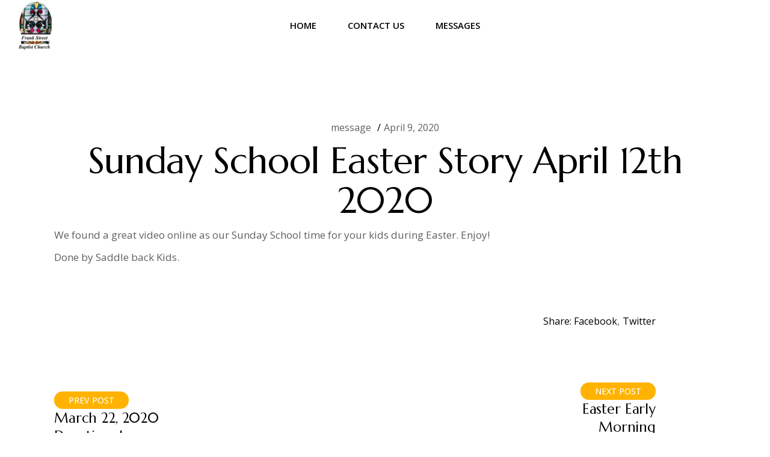

--- FILE ---
content_type: text/html; charset=UTF-8
request_url: http://www.frankstreetbaptistchurch.ca/sunday-school-easter-story-april-12th-2020/
body_size: 13136
content:
<!DOCTYPE html>
<html lang="en">
<head>
	<meta charset="UTF-8">
	<meta name="viewport" content="width=device-width, initial-scale=1, user-scalable=yes">

	<title>Sunday School Easter Story April 12th 2020 &#8211; Frank Street Baptist Church</title>
<meta name='robots' content='max-image-preview:large' />
				<link rel="pingback" href="http://www.frankstreetbaptistchurch.ca/xmlrpc.php">
				<link rel='dns-prefetch' href='//fonts.googleapis.com' />
<link rel="alternate" type="application/rss+xml" title="Frank Street Baptist Church &raquo; Feed" href="http://www.frankstreetbaptistchurch.ca/feed/" />
<link rel="alternate" type="application/rss+xml" title="Frank Street Baptist Church &raquo; Comments Feed" href="http://www.frankstreetbaptistchurch.ca/comments/feed/" />
<link rel="alternate" type="application/rss+xml" title="Frank Street Baptist Church &raquo; Sunday School Easter Story April 12th 2020 Comments Feed" href="http://www.frankstreetbaptistchurch.ca/sunday-school-easter-story-april-12th-2020/feed/" />
<link rel="alternate" title="oEmbed (JSON)" type="application/json+oembed" href="http://www.frankstreetbaptistchurch.ca/wp-json/oembed/1.0/embed?url=http%3A%2F%2Fwww.frankstreetbaptistchurch.ca%2Fsunday-school-easter-story-april-12th-2020%2F" />
<link rel="alternate" title="oEmbed (XML)" type="text/xml+oembed" href="http://www.frankstreetbaptistchurch.ca/wp-json/oembed/1.0/embed?url=http%3A%2F%2Fwww.frankstreetbaptistchurch.ca%2Fsunday-school-easter-story-april-12th-2020%2F&#038;format=xml" />
<style id='wp-img-auto-sizes-contain-inline-css' type='text/css'>
img:is([sizes=auto i],[sizes^="auto," i]){contain-intrinsic-size:3000px 1500px}
/*# sourceURL=wp-img-auto-sizes-contain-inline-css */
</style>
<link rel='stylesheet' id='animate-css' href='http://www.frankstreetbaptistchurch.ca/wp-content/plugins/qi-blocks/assets/css/plugins/animate/animate.min.css?ver=4.1.1' type='text/css' media='all' />
<link rel='stylesheet' id='elegant-icons-css' href='http://www.frankstreetbaptistchurch.ca/wp-content/plugins/orison-core/inc/icons/elegant-icons/assets/css/elegant-icons.min.css?ver=6.9' type='text/css' media='all' />
<link rel='stylesheet' id='font-awesome-css' href='http://www.frankstreetbaptistchurch.ca/wp-content/plugins/js_composer/assets/lib/bower/font-awesome/css/font-awesome.min.css?ver=4.11.2.1' type='text/css' media='all' />
<style id='wp-emoji-styles-inline-css' type='text/css'>

	img.wp-smiley, img.emoji {
		display: inline !important;
		border: none !important;
		box-shadow: none !important;
		height: 1em !important;
		width: 1em !important;
		margin: 0 0.07em !important;
		vertical-align: -0.1em !important;
		background: none !important;
		padding: 0 !important;
	}
/*# sourceURL=wp-emoji-styles-inline-css */
</style>
<style id='wp-block-library-inline-css' type='text/css'>
:root{--wp-block-synced-color:#7a00df;--wp-block-synced-color--rgb:122,0,223;--wp-bound-block-color:var(--wp-block-synced-color);--wp-editor-canvas-background:#ddd;--wp-admin-theme-color:#007cba;--wp-admin-theme-color--rgb:0,124,186;--wp-admin-theme-color-darker-10:#006ba1;--wp-admin-theme-color-darker-10--rgb:0,107,160.5;--wp-admin-theme-color-darker-20:#005a87;--wp-admin-theme-color-darker-20--rgb:0,90,135;--wp-admin-border-width-focus:2px}@media (min-resolution:192dpi){:root{--wp-admin-border-width-focus:1.5px}}.wp-element-button{cursor:pointer}:root .has-very-light-gray-background-color{background-color:#eee}:root .has-very-dark-gray-background-color{background-color:#313131}:root .has-very-light-gray-color{color:#eee}:root .has-very-dark-gray-color{color:#313131}:root .has-vivid-green-cyan-to-vivid-cyan-blue-gradient-background{background:linear-gradient(135deg,#00d084,#0693e3)}:root .has-purple-crush-gradient-background{background:linear-gradient(135deg,#34e2e4,#4721fb 50%,#ab1dfe)}:root .has-hazy-dawn-gradient-background{background:linear-gradient(135deg,#faaca8,#dad0ec)}:root .has-subdued-olive-gradient-background{background:linear-gradient(135deg,#fafae1,#67a671)}:root .has-atomic-cream-gradient-background{background:linear-gradient(135deg,#fdd79a,#004a59)}:root .has-nightshade-gradient-background{background:linear-gradient(135deg,#330968,#31cdcf)}:root .has-midnight-gradient-background{background:linear-gradient(135deg,#020381,#2874fc)}:root{--wp--preset--font-size--normal:16px;--wp--preset--font-size--huge:42px}.has-regular-font-size{font-size:1em}.has-larger-font-size{font-size:2.625em}.has-normal-font-size{font-size:var(--wp--preset--font-size--normal)}.has-huge-font-size{font-size:var(--wp--preset--font-size--huge)}.has-text-align-center{text-align:center}.has-text-align-left{text-align:left}.has-text-align-right{text-align:right}.has-fit-text{white-space:nowrap!important}#end-resizable-editor-section{display:none}.aligncenter{clear:both}.items-justified-left{justify-content:flex-start}.items-justified-center{justify-content:center}.items-justified-right{justify-content:flex-end}.items-justified-space-between{justify-content:space-between}.screen-reader-text{border:0;clip-path:inset(50%);height:1px;margin:-1px;overflow:hidden;padding:0;position:absolute;width:1px;word-wrap:normal!important}.screen-reader-text:focus{background-color:#ddd;clip-path:none;color:#444;display:block;font-size:1em;height:auto;left:5px;line-height:normal;padding:15px 23px 14px;text-decoration:none;top:5px;width:auto;z-index:100000}html :where(.has-border-color){border-style:solid}html :where([style*=border-top-color]){border-top-style:solid}html :where([style*=border-right-color]){border-right-style:solid}html :where([style*=border-bottom-color]){border-bottom-style:solid}html :where([style*=border-left-color]){border-left-style:solid}html :where([style*=border-width]){border-style:solid}html :where([style*=border-top-width]){border-top-style:solid}html :where([style*=border-right-width]){border-right-style:solid}html :where([style*=border-bottom-width]){border-bottom-style:solid}html :where([style*=border-left-width]){border-left-style:solid}html :where(img[class*=wp-image-]){height:auto;max-width:100%}:where(figure){margin:0 0 1em}html :where(.is-position-sticky){--wp-admin--admin-bar--position-offset:var(--wp-admin--admin-bar--height,0px)}@media screen and (max-width:600px){html :where(.is-position-sticky){--wp-admin--admin-bar--position-offset:0px}}

/*# sourceURL=wp-block-library-inline-css */
</style><style id='global-styles-inline-css' type='text/css'>
:root{--wp--preset--aspect-ratio--square: 1;--wp--preset--aspect-ratio--4-3: 4/3;--wp--preset--aspect-ratio--3-4: 3/4;--wp--preset--aspect-ratio--3-2: 3/2;--wp--preset--aspect-ratio--2-3: 2/3;--wp--preset--aspect-ratio--16-9: 16/9;--wp--preset--aspect-ratio--9-16: 9/16;--wp--preset--color--black: #000000;--wp--preset--color--cyan-bluish-gray: #abb8c3;--wp--preset--color--white: #ffffff;--wp--preset--color--pale-pink: #f78da7;--wp--preset--color--vivid-red: #cf2e2e;--wp--preset--color--luminous-vivid-orange: #ff6900;--wp--preset--color--luminous-vivid-amber: #fcb900;--wp--preset--color--light-green-cyan: #7bdcb5;--wp--preset--color--vivid-green-cyan: #00d084;--wp--preset--color--pale-cyan-blue: #8ed1fc;--wp--preset--color--vivid-cyan-blue: #0693e3;--wp--preset--color--vivid-purple: #9b51e0;--wp--preset--gradient--vivid-cyan-blue-to-vivid-purple: linear-gradient(135deg,rgb(6,147,227) 0%,rgb(155,81,224) 100%);--wp--preset--gradient--light-green-cyan-to-vivid-green-cyan: linear-gradient(135deg,rgb(122,220,180) 0%,rgb(0,208,130) 100%);--wp--preset--gradient--luminous-vivid-amber-to-luminous-vivid-orange: linear-gradient(135deg,rgb(252,185,0) 0%,rgb(255,105,0) 100%);--wp--preset--gradient--luminous-vivid-orange-to-vivid-red: linear-gradient(135deg,rgb(255,105,0) 0%,rgb(207,46,46) 100%);--wp--preset--gradient--very-light-gray-to-cyan-bluish-gray: linear-gradient(135deg,rgb(238,238,238) 0%,rgb(169,184,195) 100%);--wp--preset--gradient--cool-to-warm-spectrum: linear-gradient(135deg,rgb(74,234,220) 0%,rgb(151,120,209) 20%,rgb(207,42,186) 40%,rgb(238,44,130) 60%,rgb(251,105,98) 80%,rgb(254,248,76) 100%);--wp--preset--gradient--blush-light-purple: linear-gradient(135deg,rgb(255,206,236) 0%,rgb(152,150,240) 100%);--wp--preset--gradient--blush-bordeaux: linear-gradient(135deg,rgb(254,205,165) 0%,rgb(254,45,45) 50%,rgb(107,0,62) 100%);--wp--preset--gradient--luminous-dusk: linear-gradient(135deg,rgb(255,203,112) 0%,rgb(199,81,192) 50%,rgb(65,88,208) 100%);--wp--preset--gradient--pale-ocean: linear-gradient(135deg,rgb(255,245,203) 0%,rgb(182,227,212) 50%,rgb(51,167,181) 100%);--wp--preset--gradient--electric-grass: linear-gradient(135deg,rgb(202,248,128) 0%,rgb(113,206,126) 100%);--wp--preset--gradient--midnight: linear-gradient(135deg,rgb(2,3,129) 0%,rgb(40,116,252) 100%);--wp--preset--font-size--small: 13px;--wp--preset--font-size--medium: 20px;--wp--preset--font-size--large: 36px;--wp--preset--font-size--x-large: 42px;--wp--preset--spacing--20: 0.44rem;--wp--preset--spacing--30: 0.67rem;--wp--preset--spacing--40: 1rem;--wp--preset--spacing--50: 1.5rem;--wp--preset--spacing--60: 2.25rem;--wp--preset--spacing--70: 3.38rem;--wp--preset--spacing--80: 5.06rem;--wp--preset--shadow--natural: 6px 6px 9px rgba(0, 0, 0, 0.2);--wp--preset--shadow--deep: 12px 12px 50px rgba(0, 0, 0, 0.4);--wp--preset--shadow--sharp: 6px 6px 0px rgba(0, 0, 0, 0.2);--wp--preset--shadow--outlined: 6px 6px 0px -3px rgb(255, 255, 255), 6px 6px rgb(0, 0, 0);--wp--preset--shadow--crisp: 6px 6px 0px rgb(0, 0, 0);}:where(.is-layout-flex){gap: 0.5em;}:where(.is-layout-grid){gap: 0.5em;}body .is-layout-flex{display: flex;}.is-layout-flex{flex-wrap: wrap;align-items: center;}.is-layout-flex > :is(*, div){margin: 0;}body .is-layout-grid{display: grid;}.is-layout-grid > :is(*, div){margin: 0;}:where(.wp-block-columns.is-layout-flex){gap: 2em;}:where(.wp-block-columns.is-layout-grid){gap: 2em;}:where(.wp-block-post-template.is-layout-flex){gap: 1.25em;}:where(.wp-block-post-template.is-layout-grid){gap: 1.25em;}.has-black-color{color: var(--wp--preset--color--black) !important;}.has-cyan-bluish-gray-color{color: var(--wp--preset--color--cyan-bluish-gray) !important;}.has-white-color{color: var(--wp--preset--color--white) !important;}.has-pale-pink-color{color: var(--wp--preset--color--pale-pink) !important;}.has-vivid-red-color{color: var(--wp--preset--color--vivid-red) !important;}.has-luminous-vivid-orange-color{color: var(--wp--preset--color--luminous-vivid-orange) !important;}.has-luminous-vivid-amber-color{color: var(--wp--preset--color--luminous-vivid-amber) !important;}.has-light-green-cyan-color{color: var(--wp--preset--color--light-green-cyan) !important;}.has-vivid-green-cyan-color{color: var(--wp--preset--color--vivid-green-cyan) !important;}.has-pale-cyan-blue-color{color: var(--wp--preset--color--pale-cyan-blue) !important;}.has-vivid-cyan-blue-color{color: var(--wp--preset--color--vivid-cyan-blue) !important;}.has-vivid-purple-color{color: var(--wp--preset--color--vivid-purple) !important;}.has-black-background-color{background-color: var(--wp--preset--color--black) !important;}.has-cyan-bluish-gray-background-color{background-color: var(--wp--preset--color--cyan-bluish-gray) !important;}.has-white-background-color{background-color: var(--wp--preset--color--white) !important;}.has-pale-pink-background-color{background-color: var(--wp--preset--color--pale-pink) !important;}.has-vivid-red-background-color{background-color: var(--wp--preset--color--vivid-red) !important;}.has-luminous-vivid-orange-background-color{background-color: var(--wp--preset--color--luminous-vivid-orange) !important;}.has-luminous-vivid-amber-background-color{background-color: var(--wp--preset--color--luminous-vivid-amber) !important;}.has-light-green-cyan-background-color{background-color: var(--wp--preset--color--light-green-cyan) !important;}.has-vivid-green-cyan-background-color{background-color: var(--wp--preset--color--vivid-green-cyan) !important;}.has-pale-cyan-blue-background-color{background-color: var(--wp--preset--color--pale-cyan-blue) !important;}.has-vivid-cyan-blue-background-color{background-color: var(--wp--preset--color--vivid-cyan-blue) !important;}.has-vivid-purple-background-color{background-color: var(--wp--preset--color--vivid-purple) !important;}.has-black-border-color{border-color: var(--wp--preset--color--black) !important;}.has-cyan-bluish-gray-border-color{border-color: var(--wp--preset--color--cyan-bluish-gray) !important;}.has-white-border-color{border-color: var(--wp--preset--color--white) !important;}.has-pale-pink-border-color{border-color: var(--wp--preset--color--pale-pink) !important;}.has-vivid-red-border-color{border-color: var(--wp--preset--color--vivid-red) !important;}.has-luminous-vivid-orange-border-color{border-color: var(--wp--preset--color--luminous-vivid-orange) !important;}.has-luminous-vivid-amber-border-color{border-color: var(--wp--preset--color--luminous-vivid-amber) !important;}.has-light-green-cyan-border-color{border-color: var(--wp--preset--color--light-green-cyan) !important;}.has-vivid-green-cyan-border-color{border-color: var(--wp--preset--color--vivid-green-cyan) !important;}.has-pale-cyan-blue-border-color{border-color: var(--wp--preset--color--pale-cyan-blue) !important;}.has-vivid-cyan-blue-border-color{border-color: var(--wp--preset--color--vivid-cyan-blue) !important;}.has-vivid-purple-border-color{border-color: var(--wp--preset--color--vivid-purple) !important;}.has-vivid-cyan-blue-to-vivid-purple-gradient-background{background: var(--wp--preset--gradient--vivid-cyan-blue-to-vivid-purple) !important;}.has-light-green-cyan-to-vivid-green-cyan-gradient-background{background: var(--wp--preset--gradient--light-green-cyan-to-vivid-green-cyan) !important;}.has-luminous-vivid-amber-to-luminous-vivid-orange-gradient-background{background: var(--wp--preset--gradient--luminous-vivid-amber-to-luminous-vivid-orange) !important;}.has-luminous-vivid-orange-to-vivid-red-gradient-background{background: var(--wp--preset--gradient--luminous-vivid-orange-to-vivid-red) !important;}.has-very-light-gray-to-cyan-bluish-gray-gradient-background{background: var(--wp--preset--gradient--very-light-gray-to-cyan-bluish-gray) !important;}.has-cool-to-warm-spectrum-gradient-background{background: var(--wp--preset--gradient--cool-to-warm-spectrum) !important;}.has-blush-light-purple-gradient-background{background: var(--wp--preset--gradient--blush-light-purple) !important;}.has-blush-bordeaux-gradient-background{background: var(--wp--preset--gradient--blush-bordeaux) !important;}.has-luminous-dusk-gradient-background{background: var(--wp--preset--gradient--luminous-dusk) !important;}.has-pale-ocean-gradient-background{background: var(--wp--preset--gradient--pale-ocean) !important;}.has-electric-grass-gradient-background{background: var(--wp--preset--gradient--electric-grass) !important;}.has-midnight-gradient-background{background: var(--wp--preset--gradient--midnight) !important;}.has-small-font-size{font-size: var(--wp--preset--font-size--small) !important;}.has-medium-font-size{font-size: var(--wp--preset--font-size--medium) !important;}.has-large-font-size{font-size: var(--wp--preset--font-size--large) !important;}.has-x-large-font-size{font-size: var(--wp--preset--font-size--x-large) !important;}
/*# sourceURL=global-styles-inline-css */
</style>

<style id='classic-theme-styles-inline-css' type='text/css'>
/*! This file is auto-generated */
.wp-block-button__link{color:#fff;background-color:#32373c;border-radius:9999px;box-shadow:none;text-decoration:none;padding:calc(.667em + 2px) calc(1.333em + 2px);font-size:1.125em}.wp-block-file__button{background:#32373c;color:#fff;text-decoration:none}
/*# sourceURL=/wp-includes/css/classic-themes.min.css */
</style>
<link rel='stylesheet' id='contact-form-7-css' href='http://www.frankstreetbaptistchurch.ca/wp-content/plugins/contact-form-7/includes/css/styles.css?ver=4.9' type='text/css' media='all' />
<link rel='stylesheet' id='edd-styles-css' href='http://www.frankstreetbaptistchurch.ca/wp-content/plugins/easy-digital-downloads/templates/edd.min.css?ver=2.8.6' type='text/css' media='all' />
<link rel='stylesheet' id='qi-blocks-grid-css' href='http://www.frankstreetbaptistchurch.ca/wp-content/plugins/qi-blocks/assets/dist/grid.css?ver=1.3.4' type='text/css' media='all' />
<link rel='stylesheet' id='qi-blocks-main-css' href='http://www.frankstreetbaptistchurch.ca/wp-content/plugins/qi-blocks/assets/dist/main.css?ver=1.3.4' type='text/css' media='all' />
<link rel='stylesheet' id='dashicons-css' href='http://www.frankstreetbaptistchurch.ca/wp-includes/css/dashicons.min.css?ver=6.9' type='text/css' media='all' />
<link rel='stylesheet' id='qi-addons-for-elementor-grid-style-css' href='http://www.frankstreetbaptistchurch.ca/wp-content/plugins/qi-addons-for-elementor/assets/css/grid.min.css?ver=1.8.3' type='text/css' media='all' />
<link rel='stylesheet' id='qi-addons-for-elementor-helper-parts-style-css' href='http://www.frankstreetbaptistchurch.ca/wp-content/plugins/qi-addons-for-elementor/assets/css/helper-parts.min.css?ver=1.8.3' type='text/css' media='all' />
<link rel='stylesheet' id='qi-addons-for-elementor-style-css' href='http://www.frankstreetbaptistchurch.ca/wp-content/plugins/qi-addons-for-elementor/assets/css/main.min.css?ver=1.8.3' type='text/css' media='all' />
<link rel='stylesheet' id='swiper-css' href='http://www.frankstreetbaptistchurch.ca/wp-content/plugins/qi-addons-for-elementor/assets/plugins/swiper/8.4.5/swiper.min.css?ver=6.9' type='text/css' media='all' />
<link rel='stylesheet' id='orison-main-css' href='http://www.frankstreetbaptistchurch.ca/wp-content/themes/orison/assets/css/main.min.css?ver=6.9' type='text/css' media='all' />
<link rel='stylesheet' id='orison-core-style-css' href='http://www.frankstreetbaptistchurch.ca/wp-content/plugins/orison-core/assets/css/orison-core.min.css?ver=6.9' type='text/css' media='all' />
<link rel='stylesheet' id='orison-google-fonts-css' href='https://fonts.googleapis.com/css?family=Open+Sans%3A400%2C500%2C600%7CMarcellus%3A400%2C500%2C600%7CWaterfall%3A400%2C500%2C600&#038;subset=latin-ext&#038;display=swap&#038;ver=1.0.0' type='text/css' media='all' />
<link rel='stylesheet' id='orison-style-css' href='http://www.frankstreetbaptistchurch.ca/wp-content/themes/orison/style.css?ver=6.9' type='text/css' media='all' />
<style id='orison-style-inline-css' type='text/css'>
#qodef-page-footer-top-area-inner { padding-left: 80px!important;padding-right: 80px!important;}@media only screen and (max-width: 1024px) { #qodef-page-footer-top-area-inner { padding-left: 7%!important;padding-right: 7%!important;}}#qodef-page-footer-middle-area-inner { --qode-footer-side-padding: 80px;padding-left: 80px!important;padding-right: 80px!important;--qode-footer-border-color: rgb(98,91,91);}@media only screen and (max-width: 1024px) { #qodef-page-footer-middle-area-inner { --qode-footer-side-padding: 7%;padding-left: 7%!important;padding-right: 7%!important;}}#qodef-page-footer-bottom-area-inner { --qode-footer-side-padding: 80px;padding-left: 80px!important;padding-right: 80px!important;--qode-footer-border-color: rgb(98,91,91);}@media only screen and (max-width: 1024px) { #qodef-page-footer-bottom-area-inner { --qode-footer-side-padding: 7%;padding-left: 7%!important;padding-right: 7%!important;}}#qodef-page-inner { padding: 30px 0px 135px 0px;}@media only screen and (max-width: 1024px) { #qodef-page-inner { padding: 30px 0px 80px 0px;}}#qodef-page-header .qodef-header-logo-link { height: 600px;}.qodef-page-title { height: 1px;background-color: rgb(255,255,255);}.qodef-page-title .qodef-m-title { text-transform: uppercase;}.qodef-header--standard #qodef-page-header-inner { padding-left: 30px;padding-right: 30px;}
/*# sourceURL=orison-style-inline-css */
</style>
<link rel='stylesheet' id='bsf-Defaults-css' href='http://www.frankstreetbaptistchurch.ca/wp-content/uploads/smile_fonts/Defaults/Defaults.css?ver=6.9' type='text/css' media='all' />
<script type="text/javascript" src="http://www.frankstreetbaptistchurch.ca/wp-includes/js/jquery/jquery.min.js?ver=3.7.1" id="jquery-core-js"></script>
<script type="text/javascript" src="http://www.frankstreetbaptistchurch.ca/wp-includes/js/jquery/jquery-migrate.min.js?ver=3.4.1" id="jquery-migrate-js"></script>
<link rel="https://api.w.org/" href="http://www.frankstreetbaptistchurch.ca/wp-json/" /><link rel="alternate" title="JSON" type="application/json" href="http://www.frankstreetbaptistchurch.ca/wp-json/wp/v2/posts/1279" /><link rel="EditURI" type="application/rsd+xml" title="RSD" href="http://www.frankstreetbaptistchurch.ca/xmlrpc.php?rsd" />
<meta name="generator" content="WordPress 6.9" />
<link rel="canonical" href="http://www.frankstreetbaptistchurch.ca/sunday-school-easter-story-april-12th-2020/" />
<link rel='shortlink' href='http://www.frankstreetbaptistchurch.ca/?p=1279' />
<meta name="generator" content="Easy Digital Downloads v2.8.6" />
<meta name="generator" content="Elementor 3.17.3; features: e_dom_optimization, e_optimized_assets_loading, e_optimized_css_loading, additional_custom_breakpoints, block_editor_assets_optimize, e_image_loading_optimization; settings: css_print_method-external, google_font-enabled, font_display-swap">
<meta name="generator" content="Powered by Visual Composer - drag and drop page builder for WordPress."/>
<!--[if lte IE 9]><link rel="stylesheet" type="text/css" href="http://www.frankstreetbaptistchurch.ca/wp-content/plugins/js_composer/assets/css/vc_lte_ie9.min.css" media="screen"><![endif]--><!--[if IE  8]><link rel="stylesheet" type="text/css" href="http://www.frankstreetbaptistchurch.ca/wp-content/plugins/js_composer/assets/css/vc-ie8.min.css" media="screen"><![endif]--><meta name="generator" content="Powered by Slider Revolution 6.6.18 - responsive, Mobile-Friendly Slider Plugin for WordPress with comfortable drag and drop interface." />
<script>function setREVStartSize(e){
			//window.requestAnimationFrame(function() {
				window.RSIW = window.RSIW===undefined ? window.innerWidth : window.RSIW;
				window.RSIH = window.RSIH===undefined ? window.innerHeight : window.RSIH;
				try {
					var pw = document.getElementById(e.c).parentNode.offsetWidth,
						newh;
					pw = pw===0 || isNaN(pw) || (e.l=="fullwidth" || e.layout=="fullwidth") ? window.RSIW : pw;
					e.tabw = e.tabw===undefined ? 0 : parseInt(e.tabw);
					e.thumbw = e.thumbw===undefined ? 0 : parseInt(e.thumbw);
					e.tabh = e.tabh===undefined ? 0 : parseInt(e.tabh);
					e.thumbh = e.thumbh===undefined ? 0 : parseInt(e.thumbh);
					e.tabhide = e.tabhide===undefined ? 0 : parseInt(e.tabhide);
					e.thumbhide = e.thumbhide===undefined ? 0 : parseInt(e.thumbhide);
					e.mh = e.mh===undefined || e.mh=="" || e.mh==="auto" ? 0 : parseInt(e.mh,0);
					if(e.layout==="fullscreen" || e.l==="fullscreen")
						newh = Math.max(e.mh,window.RSIH);
					else{
						e.gw = Array.isArray(e.gw) ? e.gw : [e.gw];
						for (var i in e.rl) if (e.gw[i]===undefined || e.gw[i]===0) e.gw[i] = e.gw[i-1];
						e.gh = e.el===undefined || e.el==="" || (Array.isArray(e.el) && e.el.length==0)? e.gh : e.el;
						e.gh = Array.isArray(e.gh) ? e.gh : [e.gh];
						for (var i in e.rl) if (e.gh[i]===undefined || e.gh[i]===0) e.gh[i] = e.gh[i-1];
											
						var nl = new Array(e.rl.length),
							ix = 0,
							sl;
						e.tabw = e.tabhide>=pw ? 0 : e.tabw;
						e.thumbw = e.thumbhide>=pw ? 0 : e.thumbw;
						e.tabh = e.tabhide>=pw ? 0 : e.tabh;
						e.thumbh = e.thumbhide>=pw ? 0 : e.thumbh;
						for (var i in e.rl) nl[i] = e.rl[i]<window.RSIW ? 0 : e.rl[i];
						sl = nl[0];
						for (var i in nl) if (sl>nl[i] && nl[i]>0) { sl = nl[i]; ix=i;}
						var m = pw>(e.gw[ix]+e.tabw+e.thumbw) ? 1 : (pw-(e.tabw+e.thumbw)) / (e.gw[ix]);
						newh =  (e.gh[ix] * m) + (e.tabh + e.thumbh);
					}
					var el = document.getElementById(e.c);
					if (el!==null && el) el.style.height = newh+"px";
					el = document.getElementById(e.c+"_wrapper");
					if (el!==null && el) {
						el.style.height = newh+"px";
						el.style.display = "block";
					}
				} catch(e){
					console.log("Failure at Presize of Slider:" + e)
				}
			//});
		  };</script>
<noscript><style type="text/css"> .wpb_animate_when_almost_visible { opacity: 1; }</style></noscript><style type="text/css">/** Mega Menu CSS Disabled **/</style>
<link rel='stylesheet' id='rs-plugin-settings-css' href='http://www.frankstreetbaptistchurch.ca/wp-content/plugins/revslider/public/assets/css/rs6.css?ver=6.6.18' type='text/css' media='all' />
<style id='rs-plugin-settings-inline-css' type='text/css'>
@import url(http://fonts.googleapis.com/css?family=Open+Sans:400,800,300,700,600);.tp-caption.medium_bg_red a{color:#fff;  text-decoration:none}.tp-caption.medium_bg_red a:hover{color:#fff;  text-decoration:underline}.tp-caption.roundedimage img{-webkit-border-radius:300px;  -moz-border-radius:300px;  border-radius:300px}.tp-bullets.simplebullets.navbar{height:35px;  padding:0px 0px}.tp-bullets.simplebullets .bullet{cursor:pointer;  position:relative !important;  background:rgba(0,0,0,0.5) !important;  -webkit-border-radius:10px;  border-radius:10px;  -webkit-box-shadow:none;  -moz-box-shadow:none;  box-shadow:none;  width:6px !important;  height:6px !important;  border:5px solid rgba(0,0,0,0) !important;  display:inline-block;  margin-right:2px !important;  margin-bottom:14px !important;  -webkit-transition:background-color 0.2s,border-color 0.2s;  -moz-transition:background-color 0.2s,border-color 0.2s;  -o-transition:background-color 0.2s,border-color 0.2s;  -ms-transition:background-color 0.2s,border-color 0.2s;  transition:background-color 0.2s,border-color 0.2s;  float:none !important}.tp-bullets.simplebullets .bullet.last{margin-right:0px}.tp-bullets.simplebullets .bullet:hover,.tp-bullets.simplebullets .bullet.selected{-webkit-box-shadow:none;  -moz-box-shadow:none;  box-shadow:none;background:rgba(255,255,255,1) !important;width:6px !important;  height:6px !important;  border:5px solid rgba(0,0,0,1) !important}.tparrows:before{font-family:'revicons';color:#fff;  font-style:normal;  font-weight:normal;  speak:none;  display:inline-block;  text-decoration:inherit;  margin-right:0;  margin-top:9px;  text-align:center;  width:40px;  font-size:20px}.tparrows{cursor:pointer;  background:rgba(0,0,0,0.5) !important;  -webkit-border-radius:5px;  border-radius:5px;  width:40px !important;  height:40px !important}.tparrows:hover{color:#fff}.tp-leftarrow:before{content:'\e824'}.tp-rightarrow:before{content:'\e825'}.tparrows.tp-rightarrow:before{margin-left:1px}.tparrows:hover{background:rgba(0,0,0,1) !important}.tp-caption a{color:#ff7302;text-shadow:none;-webkit-transition:all 0.2s ease-out;-moz-transition:all 0.2s ease-out;-o-transition:all 0.2s ease-out;-ms-transition:all 0.2s ease-out}.tp-caption a:hover{color:#ffa902}.tp-caption a{color:#ff7302;text-shadow:none;-webkit-transition:all 0.2s ease-out;-moz-transition:all 0.2s ease-out;-o-transition:all 0.2s ease-out;-ms-transition:all 0.2s ease-out}.tp-caption a:hover{color:#ffa902}.tp-caption a{color:#ff7302;text-shadow:none;-webkit-transition:all 0.2s ease-out;-moz-transition:all 0.2s ease-out;-o-transition:all 0.2s ease-out;-ms-transition:all 0.2s ease-out}.tp-caption a:hover{color:#ffa902}.tp-caption a{color:#ff7302;text-shadow:none;-webkit-transition:all 0.2s ease-out;-moz-transition:all 0.2s ease-out;-o-transition:all 0.2s ease-out;-ms-transition:all 0.2s ease-out}.tp-caption a:hover{color:#ffa902}.tp-caption a{color:#ff7302;text-shadow:none;-webkit-transition:all 0.2s ease-out;-moz-transition:all 0.2s ease-out;-o-transition:all 0.2s ease-out;-ms-transition:all 0.2s ease-out}.tp-caption a:hover{color:#ffa902}.tp-caption a{color:#ff7302;text-shadow:none;-webkit-transition:all 0.2s ease-out;-moz-transition:all 0.2s ease-out;-o-transition:all 0.2s ease-out;-ms-transition:all 0.2s ease-out}.tp-caption a:hover{color:#ffa902}
/*# sourceURL=rs-plugin-settings-inline-css */
</style>
</head>
<body class="wp-singular post-template-default single single-post postid-1279 single-format-video wp-custom-logo wp-theme-orison qi-blocks-1.3.4 qodef-gutenberg--no-touch qode-framework-1.2.2 qodef-qi--no-touch qi-addons-for-elementor-1.8.3 qodef-back-to-top--enabled  qodef-header--standard qodef-header-appearance--sticky qodef-mobile-header--standard qodef-mobile-header-appearance--sticky qodef-drop-down-second--full-width qodef-drop-down-second--default orison-core-1.0 orison-1.0 qodef-content-grid-1400 wpb-js-composer js-comp-ver-4.11.2.1 vc_responsive qodef-header-standard--center elementor-default elementor-kit-1949" itemscope itemtype="https://schema.org/WebPage">
	<a class="skip-link screen-reader-text" href="#qodef-page-content">Skip to the content</a>	<div id="qodef-page-wrapper" class="">
		<header id="qodef-page-header"  role="banner">
		<div id="qodef-page-header-inner" class="">
		<a itemprop="url" class="qodef-header-logo-link qodef-height--set qodef-source--image" href="http://www.frankstreetbaptistchurch.ca/" rel="home">
	<img fetchpriority="high" width="233" height="344" src="http://www.frankstreetbaptistchurch.ca/wp-content/uploads/2024/04/cropped-logo.jpg" class="qodef-header-logo-image qodef--main qodef--customizer" alt="Frank Street Baptist Church" itemprop="logo" decoding="async" srcset="http://www.frankstreetbaptistchurch.ca/wp-content/uploads/2024/04/cropped-logo.jpg 233w, http://www.frankstreetbaptistchurch.ca/wp-content/uploads/2024/04/cropped-logo-203x300.jpg 203w" sizes="(max-width: 233px) 100vw, 233px" /><img src="http://7357" class="qodef-header-logo-image qodef--dark" itemprop="image" alt="logo dark" /><img src="http://www.frankstreetbaptistchurch.ca/wp-content/themes/orison/assets/img/logo-light.svg" class="qodef-header-logo-image qodef--light" itemprop="image" alt="logo light" /></a>
	<nav class="qodef-header-navigation" role="navigation" aria-label="Top Menu">
		<ul id="menu-main-menu-1" class="menu"><li class="menu-item menu-item-type-post_type menu-item-object-page menu-item-home menu-item-6971"><a href="http://www.frankstreetbaptistchurch.ca/"><span class="qodef-menu-item-text">Home</span></a></li>
<li class="menu-item menu-item-type-post_type menu-item-object-page menu-item-6998"><a href="http://www.frankstreetbaptistchurch.ca/contact-us-2/"><span class="qodef-menu-item-text">Contact Us</span></a></li>
<li class="menu-item menu-item-type-post_type menu-item-object-page menu-item-6988"><a href="http://www.frankstreetbaptistchurch.ca/no-sidebar/"><span class="qodef-menu-item-text">Messages</span></a></li>
</ul>	</nav>
	</div>
	<div class="qodef-header-sticky qodef-custom-header-layout qodef-appearance--down">
	<div class="qodef-header-sticky-inner ">
		<a itemprop="url" class="qodef-header-logo-link qodef-height--set qodef-source--image" href="http://www.frankstreetbaptistchurch.ca/" rel="home">
	<img fetchpriority="high" width="233" height="344" src="http://www.frankstreetbaptistchurch.ca/wp-content/uploads/2024/04/cropped-logo.jpg" class="qodef-header-logo-image qodef--main qodef--customizer" alt="Frank Street Baptist Church" itemprop="logo" decoding="async" srcset="http://www.frankstreetbaptistchurch.ca/wp-content/uploads/2024/04/cropped-logo.jpg 233w, http://www.frankstreetbaptistchurch.ca/wp-content/uploads/2024/04/cropped-logo-203x300.jpg 203w" sizes="(max-width: 233px) 100vw, 233px" /><img src="http://www.frankstreetbaptistchurch.ca/wp-content/themes/orison/assets/img/logo-light.svg" class="qodef-header-logo-image qodef--light" itemprop="image" alt="logo light" /><img src="http://7357" class="qodef-header-logo-image qodef--dark" itemprop="image" alt="logo dark" /></a>
	<nav class="qodef-header-navigation" role="navigation" aria-label="Top Menu">
		<ul id="menu-main-menu-2" class="menu"><li class="menu-item menu-item-type-post_type menu-item-object-page menu-item-home menu-item-6971"><a href="http://www.frankstreetbaptistchurch.ca/"><span class="qodef-menu-item-text">Home</span></a></li>
<li class="menu-item menu-item-type-post_type menu-item-object-page menu-item-6998"><a href="http://www.frankstreetbaptistchurch.ca/contact-us-2/"><span class="qodef-menu-item-text">Contact Us</span></a></li>
<li class="menu-item menu-item-type-post_type menu-item-object-page menu-item-6988"><a href="http://www.frankstreetbaptistchurch.ca/no-sidebar/"><span class="qodef-menu-item-text">Messages</span></a></li>
</ul>	</nav>
	</div>
</div>
</header>
<header id="qodef-page-mobile-header" role="banner">
		<div id="qodef-page-mobile-header-inner" class="">
		<a itemprop="url" class="qodef-mobile-header-logo-link qodef-height--not-set qodef-source--textual" href="http://www.frankstreetbaptistchurch.ca/" rel="home">
	Frank Street Baptist Church</a>
<a href="javascript:void(0)"  class="qodef-opener-icon qodef-m qodef-source--predefined qodef-mobile-header-opener"  >
	<span class="qodef-m-icon qodef--open">
		<svg class="qodef-svg--menu" width="24.5" height="13.5" viewBox="0 0 24.5 13.5"><path d="M.75.75h23" /><path d="M.75 6.75h23" /><path d="M.75 12.75h23" /></svg>	</span>
			<span class="qodef-m-icon qodef--close">
			<svg class="qodef-svg--menu" width="24.5" height="13.5" viewBox="0 0 24.5 13.5"><path d="M.75.75h23" /><path d="M.75 6.75h23" /><path d="M.75 12.75h23" /></svg>		</span>
		</a>
	</div>
		<nav class="qodef-mobile-header-navigation" role="navigation" aria-label="Mobile Menu">
		<ul id="menu-main-menu-4" class=""><li class="menu-item menu-item-type-post_type menu-item-object-page menu-item-home menu-item-6971"><a href="http://www.frankstreetbaptistchurch.ca/"><span class="qodef-menu-item-text">Home</span></a></li>
<li class="menu-item menu-item-type-post_type menu-item-object-page menu-item-6998"><a href="http://www.frankstreetbaptistchurch.ca/contact-us-2/"><span class="qodef-menu-item-text">Contact Us</span></a></li>
<li class="menu-item menu-item-type-post_type menu-item-object-page menu-item-6988"><a href="http://www.frankstreetbaptistchurch.ca/no-sidebar/"><span class="qodef-menu-item-text">Messages</span></a></li>
</ul>	</nav>
</header>
		<div id="qodef-page-outer">
			<div class="qodef-page-title qodef-m qodef-title--breadcrumbs qodef-alignment--left qodef-vertical-alignment--header-bottom qodef-content-alignment--bottom">
		<div class="qodef-m-inner">
		<div class="qodef-m-content qodef-content-grid ">
	<div itemprop="breadcrumb" class="qodef-breadcrumbs"><a itemprop="url" class="qodef-breadcrumbs-link" href="http://www.frankstreetbaptistchurch.ca/"><span itemprop="title">Home</span></a><span class="qodef-breadcrumbs-separator"></span><a href="http://www.frankstreetbaptistchurch.ca/category/message/">message</a><span class="qodef-breadcrumbs-separator"></span><span itemprop="title" class="qodef-breadcrumbs-current">Sunday School Easter Story April 12th 2020</span></div></div>
	</div>
	</div>
			<div id="qodef-page-inner" class="qodef-content-grid">
<main id="qodef-page-content" class="qodef-grid qodef-layout--template qodef-grid-template--12 qodef-gutter--medium"  role="main">
	<div class="qodef-grid-inner">
		<div class="qodef-grid-item qodef-page-content-section qodef-col--content">
		<div class="qodef-blog qodef-m qodef--single qodef--compact-content-below-post">
		<article class="qodef-blog-item qodef-e post-1279 post type-post status-publish format-video hentry category-message post_format-post-format-video">
	<div class="qodef-e-inner">
		<div class="qodef-e-media">
	</div>
		<div class="qodef-e-content">
			<div class="qodef-e-top-holder">
				<div class="qodef-e-info">
					<a href="http://www.frankstreetbaptistchurch.ca/category/message/" rel="tag">message</a><div class="qodef-info-separator-end"></div>		<a itemprop="dateCreated" href="http://www.frankstreetbaptistchurch.ca/2020/04/" class="entry-date published updated">
			April 9, 2020		</a><div class="qodef-info-separator-end"></div>
					</div>
			</div>
			<div class="qodef-e-text">
				<h1 itemprop="name" class="qodef-e-title entry-title">
			Sunday School Easter Story April 12th 2020	</h1>
<p>We found a great video online as our Sunday School time for your kids during Easter. Enjoy!</p>
<p>Done by Saddle back Kids.</p>
			</div>
			<div class="qodef-e-bottom-holder">
				<div class="qodef-e-left qodef-e-info">
									</div>
									<div class="qodef-e-right">
						<div class="qodef-shortcode qodef-m  qodef-social-share clear qodef-layout--text ">			<span class="qodef-social-title qodef-custom-label">Share:</span>		<ul class="qodef-shortcode-list">		<li class="qodef-facebook-share">	<a itemprop="url" class="qodef-share-link" href="#" onclick="window.open(&#039;https://www.facebook.com/sharer.php?u=http%3A%2F%2Fwww.frankstreetbaptistchurch.ca%2Fsunday-school-easter-story-april-12th-2020%2F&#039;, &#039;sharer&#039;, &#039;toolbar=0,status=0,width=620,height=280&#039;);">					<span class="qodef-social-network-text">Facebook</span>			</a></li><li class="qodef-twitter-share">	<a itemprop="url" class="qodef-share-link" href="#" onclick="window.open(&#039;https://twitter.com/intent/tweet?text=We+found+a+great+video+online+as+our+Sunday+School+time+for+your+kids+during+Easter.+Enjoy%21++via+%40QodeInteractivehttp://www.frankstreetbaptistchurch.ca/sunday-school-easter-story-april-12th-2020/&#039;, &#039;popupwindow&#039;, &#039;scrollbars=yes,width=800,height=400&#039;);">					<span class="qodef-social-network-text">Twitter</span>			</a></li>	</ul></div>					</div>
							</div>
		</div>
	</div>
</article>
	<div id="qodef-single-post-navigation" class="qodef-m">
		<div class="qodef-m-inner">
								<a itemprop="url" class="qodef-m-nav qodef--prev" href="http://www.frankstreetbaptistchurch.ca/march-22-2020-devotional/">
						<span class="qodef-button qodef-m-nav-label"><span class="qodef-m-text">Prev Post</span><span class="qodef-btn-background-holder"><span class="qodef-btn-background"></span></span></span>						<span class="qodef-m-nav-title">
							<span>March 22, 2020 Devotional</span>
						</span>
					</a>
										<a itemprop="url" class="qodef-m-nav qodef--next" href="http://www.frankstreetbaptistchurch.ca/easter-early-morning-devotional-2020/">
						<span class="qodef-button qodef-m-nav-label"><span class="qodef-m-text">Next Post</span><span class="qodef-btn-background-holder"><span class="qodef-btn-background"></span></span></span>						<span class="qodef-m-nav-title">
							<span>Easter Early Morning Devotional 2020</span>
						</span>
					</a>
							</div>
	</div>
	</div>
</div>
	</div>
</main>
			</div><!-- close #qodef-page-inner div from header.php -->
		</div><!-- close #qodef-page-outer div from header.php -->
		<footer id="qodef-page-footer"  role="contentinfo">
		<div id="qodef-page-footer-middle-area">
		<div id="qodef-page-footer-middle-area-inner" class="qodef-content-full-width qodef-border-in-grid">
			<div class="qodef-grid qodef-layout--columns qodef-responsive--custom qodef-col-num--3 qodef-col-num--1024--2 qodef-col-num--768--2 qodef-col-num--680--1 qodef-col-num--480--1 qodef-gutter--custom qodef-layout--predefined" style="--qode-gutter-custom-1024: 72px;--qode-gutter-custom-680: 62px">
				<div class="qodef-grid-inner">
											<div class="qodef-grid-item">
							<div id="orison_core_custom_font-2" class="widget widget_orison_core_custom_font" data-area="qodef-footer-middle-area-column-1"><h3 class="qodef-shortcode qodef-m  qodef-custom-font qodef-custom-font-675 qodef-layout--simple qodef-alignment--left" style="color: #ffffff;text-transform: uppercase;margin: 0px 0px 57px 0px">Sign Up for the Frank Street Baptist Newsletter</h3></div><div id="orison_core_contact_form_7-2" class="widget widget_orison_core_contact_form_7" data-area="qodef-footer-middle-area-column-1">			<div class="qodef-contact-form-7">
				<div role="form" class="wpcf7" id="wpcf7-f3943-o1" lang="en-US" dir="ltr">
<div class="screen-reader-response"></div>
<form action="/sunday-school-easter-story-april-12th-2020/#wpcf7-f3943-o1" method="post" class="wpcf7-form" novalidate="novalidate">
<div style="display: none;">
<input type="hidden" name="_wpcf7" value="3943" />
<input type="hidden" name="_wpcf7_version" value="4.9" />
<input type="hidden" name="_wpcf7_locale" value="en_US" />
<input type="hidden" name="_wpcf7_unit_tag" value="wpcf7-f3943-o1" />
<input type="hidden" name="_wpcf7_container_post" value="0" />
</div>
<div class="qodef--newsletter">
<span class="wpcf7-form-control-wrap your-email"><input type="email" name="your-email" value="" size="40" class="wpcf7-form-control wpcf7-text wpcf7-email wpcf7-validates-as-required wpcf7-validates-as-email" autocomplete="email" aria-required="true" aria-invalid="false" placeholder="Enter your Email" /></span><br />
<button type="submit" class="wpcf7-form-control wpcf7-submit qodef-button qodef-size--normal qodef-layout--filled qodef-m"><span class="qodef-m-text">Sign Up</span><span class="qodef-btn-background-holder"><span class="qodef-btn-background"></span></span></button>
</div>
<div class="wpcf7-response-output wpcf7-display-none"></div></form></div>			</div>
			</div>						</div>
											<div class="qodef-grid-item">
							<div id="orison_core_title_widget-25" class="widget widget_orison_core_title_widget" data-area="qodef-footer-middle-area-column-2">							<h5 class="qodef-widget-title" >
				Contact Us				</h5>
						</div><div id="block-16" class="widget widget_block" data-area="qodef-footer-middle-area-column-2"><p style="margin-top:-4px; line-height:35px;"><a
    href="https://www.google.com/maps/place/Frank+Street+Baptist+Church/@44.7402502,-81.1420563,17z/data=!3m1!4b1!4m6!3m5!1s0x4d2cb61b1f6935fb:0x798d000b468a39b2!8m2!3d44.7402502!4d-81.1394814!16s%2Fg%2F1vrq984r?entry=ttu"
    target="_blank">356 Frank St, Wiarton, ON N0H 2T0</a><br/></p>
<p style="margin-top:4px;"><a href="tel:+15195340463">519-534-0463</a></p>
<p style="margin-top:-2px;"><a href="mailto:frankstreetbaptist@outlook.com">frankstreetbaptist@outlook.com</a></p></div>						</div>
											<div class="qodef-grid-item">
							<div id="orison_core_title_widget-26" class="widget widget_orison_core_title_widget" data-area="qodef-footer-middle-area-column-3">							<h5 class="qodef-widget-title" >
				Affiliated With Canadian Baptist of Ontario and Quebec				</h5>
						</div>						</div>
									</div>
			</div>
		</div>
	</div>
	<div id="qodef-page-footer-bottom-area">
		<div id="qodef-page-footer-bottom-area-inner" class="qodef-content-full-width qodef-border-in-grid">
			<div class="qodef-grid qodef-layout--columns qodef-responsive--custom qodef-col-num--2 qodef-col-num--768--2 qodef-col-num--680--1 qodef-col-num--480--1 qodef-gutter--custom qodef-alignment--space-between" style="--qode-gutter-custom-680: 9px">
				<div class="qodef-grid-inner">
											<div class="qodef-grid-item">
							<div id="block-17" class="widget widget_block" data-area="qodef-footer-bottom-area-column-1">© 2024 Frank Street Baptist, All Rights Reserved</div>						</div>
											<div class="qodef-grid-item">
							<div id="orison_core_social_links-6" class="widget widget_orison_core_social_links" data-area="qodef-footer-bottom-area-column-2">				<div class="qodef-social-links-widget qodef-layout--horizontal qodef-alignment--right qodef-alignment-responsive--left" style="--qode-title-color: #b2b2b2;--qode-items-gap: 25px;--qode-items-alignment: baseline">
											<p class="qodef-social-links-title">Follow us:</p>
										<div class="qodef-social-links-holder">
													<a itemprop="url" class="qodef-social-link qodef-social-link--has-icon" href="https://www.facebook.com/pages/Frank%20Street%20Baptist%20Church/186563045069113/" target="_blank">
								<svg xmlns="http://www.w3.org/2000/svg" width="10.84" height="18.727" viewBox="0 0 10.84 18.727">
  <path fill="currentColor" d="M7.611 0h2.629a.6.6 0 0 1 .6.6v3.505a.6.6 0 0 1-.6.6H7.611a.277.277 0 0 0-.276.276v2.03h2.905a.6.6 0 0 1 .582.746l-.876 3.505a.6.6 0 0 1-.582.454h-2.03v6.411a.6.6 0 0 1-.6.6H3.229a.6.6 0 0 1-.6-.6v-6.411H.6a.6.6 0 0 1-.6-.6V7.611a.6.6 0 0 1 .6-.6h2.029V4.982A4.987 4.987 0 0 1 7.611 0ZM9.64 1.2H7.611a3.786 3.786 0 0 0-3.782 3.782v2.629a.6.6 0 0 1-.6.6H1.2v2.305h2.029a.6.6 0 0 1 .6.6v6.411h2.305v-6.411a.6.6 0 0 1 .6-.6h2.161l.576-2.305H6.734a.6.6 0 0 1-.6-.6V4.982A1.478 1.478 0 0 1 7.61 3.506h2.03Z" />
</svg>							</a>
												</div>
				</div>
				</div>						</div>
									</div>
			</div>
		</div>
	</div>
</footer>
<a id="qodef-back-to-top" href="#" class="qodef--predefined">
	<span class="qodef-back-to-top-icon">
		<svg class="qodef-svg--back-to-top qodef-e-back-to-top-icon" xmlns="http://www.w3.org/2000/svg" width="19.077" height="19.078" viewBox="0 0 19.077 19.078"><path d="M10.242 1.178v17.9h-1.5v-17.9Z"/><path d="M19.078 9.849 18 10.893 9.539 2.156l-8.461 8.737L0 9.849 9.539 0Z"/></svg>	</span>
</a>
	</div><!-- close #qodef-page-wrapper div from header.php -->
	
		<script>
			window.RS_MODULES = window.RS_MODULES || {};
			window.RS_MODULES.modules = window.RS_MODULES.modules || {};
			window.RS_MODULES.waiting = window.RS_MODULES.waiting || [];
			window.RS_MODULES.defered = true;
			window.RS_MODULES.moduleWaiting = window.RS_MODULES.moduleWaiting || {};
			window.RS_MODULES.type = 'compiled';
		</script>
		<script type="speculationrules">
{"prefetch":[{"source":"document","where":{"and":[{"href_matches":"/*"},{"not":{"href_matches":["/wp-*.php","/wp-admin/*","/wp-content/uploads/*","/wp-content/*","/wp-content/plugins/*","/wp-content/themes/orison/*","/*\\?(.+)"]}},{"not":{"selector_matches":"a[rel~=\"nofollow\"]"}},{"not":{"selector_matches":".no-prefetch, .no-prefetch a"}}]},"eagerness":"conservative"}]}
</script>
			<link rel="preload" as="font" id="rs-icon-set-revicon-woff" href="http://www.frankstreetbaptistchurch.ca/wp-content/plugins/revslider/public/assets/fonts/revicons/revicons.woff?5510888" type="font/woff" crossorigin="anonymous" media="all" />
<script type="text/javascript" id="contact-form-7-js-extra">
/* <![CDATA[ */
var wpcf7 = {"apiSettings":{"root":"http://www.frankstreetbaptistchurch.ca/wp-json/contact-form-7/v1","namespace":"contact-form-7/v1"},"recaptcha":{"messages":{"empty":"Please verify that you are not a robot."}}};
//# sourceURL=contact-form-7-js-extra
/* ]]> */
</script>
<script type="text/javascript" src="http://www.frankstreetbaptistchurch.ca/wp-content/plugins/contact-form-7/includes/js/scripts.js?ver=4.9" id="contact-form-7-js"></script>
<script type="text/javascript" id="edd-ajax-js-extra">
/* <![CDATA[ */
var edd_scripts = {"ajaxurl":"http://www.frankstreetbaptistchurch.ca/wp-admin/admin-ajax.php","position_in_cart":"","has_purchase_links":"","already_in_cart_message":"You have already added this item to your cart","empty_cart_message":"Your cart is empty","loading":"Loading","select_option":"Please select an option","is_checkout":"0","default_gateway":"","redirect_to_checkout":"0","checkout_page":"","permalinks":"1","quantities_enabled":"","taxes_enabled":"0"};
//# sourceURL=edd-ajax-js-extra
/* ]]> */
</script>
<script type="text/javascript" src="http://www.frankstreetbaptistchurch.ca/wp-content/plugins/easy-digital-downloads/assets/js/edd-ajax.min.js?ver=2.8.6" id="edd-ajax-js"></script>
<script type="text/javascript" id="qi-blocks-main-js-extra">
/* <![CDATA[ */
var qiBlocks = {"vars":{"arrowLeftIcon":"\u003Csvg xmlns=\"http://www.w3.org/2000/svg\" xmlns:xlink=\"http://www.w3.org/1999/xlink\" x=\"0px\" y=\"0px\" viewBox=\"0 0 34.2 32.3\" xml:space=\"preserve\" style=\"stroke-width: 2;\"\u003E\u003Cline x1=\"0.5\" y1=\"16\" x2=\"33.5\" y2=\"16\"/\u003E\u003Cline x1=\"0.3\" y1=\"16.5\" x2=\"16.2\" y2=\"0.7\"/\u003E\u003Cline x1=\"0\" y1=\"15.4\" x2=\"16.2\" y2=\"31.6\"/\u003E\u003C/svg\u003E","arrowRightIcon":"\u003Csvg xmlns=\"http://www.w3.org/2000/svg\" xmlns:xlink=\"http://www.w3.org/1999/xlink\" x=\"0px\" y=\"0px\" viewBox=\"0 0 34.2 32.3\" xml:space=\"preserve\" style=\"stroke-width: 2;\"\u003E\u003Cline x1=\"0\" y1=\"16\" x2=\"33\" y2=\"16\"/\u003E\u003Cline x1=\"17.3\" y1=\"0.7\" x2=\"33.2\" y2=\"16.5\"/\u003E\u003Cline x1=\"17.3\" y1=\"31.6\" x2=\"33.5\" y2=\"15.4\"/\u003E\u003C/svg\u003E","closeIcon":"\u003Csvg xmlns=\"http://www.w3.org/2000/svg\" xmlns:xlink=\"http://www.w3.org/1999/xlink\" x=\"0px\" y=\"0px\" viewBox=\"0 0 9.1 9.1\" xml:space=\"preserve\"\u003E\u003Cg\u003E\u003Cpath d=\"M8.5,0L9,0.6L5.1,4.5L9,8.5L8.5,9L4.5,5.1L0.6,9L0,8.5L4,4.5L0,0.6L0.6,0L4.5,4L8.5,0z\"/\u003E\u003C/g\u003E\u003C/svg\u003E","viewCartText":"View Cart"}};
//# sourceURL=qi-blocks-main-js-extra
/* ]]> */
</script>
<script type="text/javascript" src="http://www.frankstreetbaptistchurch.ca/wp-content/plugins/qi-blocks/assets/dist/main.js?ver=1.3.4" id="qi-blocks-main-js"></script>
<script type="text/javascript" src="http://www.frankstreetbaptistchurch.ca/wp-content/plugins/revslider/public/assets/js/rbtools.min.js?ver=6.6.18" defer async id="tp-tools-js"></script>
<script type="text/javascript" src="http://www.frankstreetbaptistchurch.ca/wp-content/plugins/revslider/public/assets/js/rs6.min.js?ver=6.6.18" defer async id="revmin-js"></script>
<script type="text/javascript" src="http://www.frankstreetbaptistchurch.ca/wp-includes/js/jquery/ui/core.min.js?ver=1.13.3" id="jquery-ui-core-js"></script>
<script type="text/javascript" id="qi-addons-for-elementor-script-js-extra">
/* <![CDATA[ */
var qodefQiAddonsGlobal = {"vars":{"adminBarHeight":0,"iconArrowLeft":"\u003Csvg  xmlns=\"http://www.w3.org/2000/svg\" x=\"0px\" y=\"0px\" viewBox=\"0 0 34.2 32.3\" xml:space=\"preserve\" style=\"stroke-width: 2;\"\u003E\u003Cline x1=\"0.5\" y1=\"16\" x2=\"33.5\" y2=\"16\"/\u003E\u003Cline x1=\"0.3\" y1=\"16.5\" x2=\"16.2\" y2=\"0.7\"/\u003E\u003Cline x1=\"0\" y1=\"15.4\" x2=\"16.2\" y2=\"31.6\"/\u003E\u003C/svg\u003E","iconArrowRight":"\u003Csvg  xmlns=\"http://www.w3.org/2000/svg\" x=\"0px\" y=\"0px\" viewBox=\"0 0 34.2 32.3\" xml:space=\"preserve\" style=\"stroke-width: 2;\"\u003E\u003Cline x1=\"0\" y1=\"16\" x2=\"33\" y2=\"16\"/\u003E\u003Cline x1=\"17.3\" y1=\"0.7\" x2=\"33.2\" y2=\"16.5\"/\u003E\u003Cline x1=\"17.3\" y1=\"31.6\" x2=\"33.5\" y2=\"15.4\"/\u003E\u003C/svg\u003E","iconClose":"\u003Csvg  xmlns=\"http://www.w3.org/2000/svg\" x=\"0px\" y=\"0px\" viewBox=\"0 0 9.1 9.1\" xml:space=\"preserve\"\u003E\u003Cg\u003E\u003Cpath d=\"M8.5,0L9,0.6L5.1,4.5L9,8.5L8.5,9L4.5,5.1L0.6,9L0,8.5L4,4.5L0,0.6L0.6,0L4.5,4L8.5,0z\"/\u003E\u003C/g\u003E\u003C/svg\u003E"}};
//# sourceURL=qi-addons-for-elementor-script-js-extra
/* ]]> */
</script>
<script type="text/javascript" src="http://www.frankstreetbaptistchurch.ca/wp-content/plugins/qi-addons-for-elementor/assets/js/main.min.js?ver=1.8.3" id="qi-addons-for-elementor-script-js"></script>
<script type="text/javascript" src="http://www.frankstreetbaptistchurch.ca/wp-includes/js/hoverIntent.min.js?ver=1.10.2" id="hoverIntent-js"></script>
<script type="text/javascript" src="http://www.frankstreetbaptistchurch.ca/wp-content/plugins/orison-core/assets/plugins/modernizr/modernizr.js?ver=6.9" id="modernizr-js"></script>
<script type="text/javascript" src="http://www.frankstreetbaptistchurch.ca/wp-content/plugins/orison-core/assets/plugins/gsap/gsap.min.js?ver=6.9" id="gsap-js"></script>
<script type="text/javascript" src="http://www.frankstreetbaptistchurch.ca/wp-content/plugins/orison-core/assets/plugins/gsap/ScrollTrigger.min.js?ver=6.9" id="scrollTrigger-js"></script>
<script type="text/javascript" src="http://www.frankstreetbaptistchurch.ca/wp-content/plugins/qi-addons-for-elementor/inc/shortcodes/parallax-images/assets/js/plugins/jquery.parallax-scroll.js?ver=1" id="parallax-scroll-js"></script>
<script type="text/javascript" id="orison-main-js-js-extra">
/* <![CDATA[ */
var qodefGlobal = {"vars":{"adminBarHeight":0,"iconArrowLeft":"\u003Csvg class=\"qodef-svg--slider-arrow-left\" width=\"19.078\" height=\"19.078\" viewBox=\"0 0 19.078 19.078\"\u003E\u003Cpath stroke-linejoin=\"round\" d=\"M19.078 9.586H1.175\" /\u003E\u003Cpath d=\"m10.371 18.539-9.293-9 9.293-9\" /\u003E\u003C/svg\u003E","iconArrowRight":"\u003Csvg class=\"qodef-svg--slider-arrow-right\" width=\"19.078\" height=\"19.078\" viewBox=\"0 0 19.078 19.078\"\u003E\u003Cpath stroke-linejoin=\"round\" d=\"M0 9.492h17.903\" /\u003E\u003Cpath d=\"m8.707.539 9.293 9-9.293 9\" /\u003E\u003C/svg\u003E","iconClose":"\u003Csvg class=\"qodef-svg--close\" width=\"19.536\" height=\"19.536\" viewBox=\"0 0 19.536 19.536\"\u003E\u003Cpath d=\"m17.768 1.768-16 16m0-16 16 16\" fill=\"none\" stroke=\"currentColor\" stroke-linecap=\"round\" stroke-linejoin=\"round\" stroke-width=\"2.5\" /\u003E\u003C/svg\u003E","dragCursor":"\u003Csvg class=\"qodef-svg--drag-cursor\" xmlns=\"http://www.w3.org/2000/svg\" width=\"126\" height=\"126\" viewBox=\"0 0 126 126\"\u003E\u003Ccircle cx=\"63\" cy=\"63\" r=\"63\" /\u003E\u003Ctext text-anchor=\"middle\" dominant-baseline=\"central\" x=\"50%\" y=\"50%\"\u003EDrag\u003C/text\u003E\u003C/svg\u003E","qodefStickyHeaderScrollAmount":0,"topAreaHeight":0,"restUrl":"http://www.frankstreetbaptistchurch.ca/wp-json/","restNonce":"7f72eb7b3b","paginationRestRoute":"orison/v1/get-posts","headerHeight":84,"mobileHeaderHeight":70}};
//# sourceURL=orison-main-js-js-extra
/* ]]> */
</script>
<script type="text/javascript" src="http://www.frankstreetbaptistchurch.ca/wp-content/themes/orison/assets/js/main.min.js?ver=6.9" id="orison-main-js-js"></script>
<script type="text/javascript" src="http://www.frankstreetbaptistchurch.ca/wp-content/plugins/orison-core/assets/js/orison-core.min.js?ver=6.9" id="orison-core-script-js"></script>
<script type="text/javascript" src="http://www.frankstreetbaptistchurch.ca/wp-content/plugins/qi-addons-for-elementor/assets/plugins/swiper/8.4.5/swiper.min.js?ver=6.9" id="swiper-js"></script>
<script type="text/javascript" id="megamenu-js-extra">
/* <![CDATA[ */
var megamenu = {"timeout":"300","interval":"100"};
//# sourceURL=megamenu-js-extra
/* ]]> */
</script>
<script type="text/javascript" src="http://www.frankstreetbaptistchurch.ca/wp-content/plugins/megamenu/js/maxmegamenu.js?ver=2.3.8" id="megamenu-js"></script>
<script id="wp-emoji-settings" type="application/json">
{"baseUrl":"https://s.w.org/images/core/emoji/17.0.2/72x72/","ext":".png","svgUrl":"https://s.w.org/images/core/emoji/17.0.2/svg/","svgExt":".svg","source":{"concatemoji":"http://www.frankstreetbaptistchurch.ca/wp-includes/js/wp-emoji-release.min.js?ver=6.9"}}
</script>
<script type="module">
/* <![CDATA[ */
/*! This file is auto-generated */
const a=JSON.parse(document.getElementById("wp-emoji-settings").textContent),o=(window._wpemojiSettings=a,"wpEmojiSettingsSupports"),s=["flag","emoji"];function i(e){try{var t={supportTests:e,timestamp:(new Date).valueOf()};sessionStorage.setItem(o,JSON.stringify(t))}catch(e){}}function c(e,t,n){e.clearRect(0,0,e.canvas.width,e.canvas.height),e.fillText(t,0,0);t=new Uint32Array(e.getImageData(0,0,e.canvas.width,e.canvas.height).data);e.clearRect(0,0,e.canvas.width,e.canvas.height),e.fillText(n,0,0);const a=new Uint32Array(e.getImageData(0,0,e.canvas.width,e.canvas.height).data);return t.every((e,t)=>e===a[t])}function p(e,t){e.clearRect(0,0,e.canvas.width,e.canvas.height),e.fillText(t,0,0);var n=e.getImageData(16,16,1,1);for(let e=0;e<n.data.length;e++)if(0!==n.data[e])return!1;return!0}function u(e,t,n,a){switch(t){case"flag":return n(e,"\ud83c\udff3\ufe0f\u200d\u26a7\ufe0f","\ud83c\udff3\ufe0f\u200b\u26a7\ufe0f")?!1:!n(e,"\ud83c\udde8\ud83c\uddf6","\ud83c\udde8\u200b\ud83c\uddf6")&&!n(e,"\ud83c\udff4\udb40\udc67\udb40\udc62\udb40\udc65\udb40\udc6e\udb40\udc67\udb40\udc7f","\ud83c\udff4\u200b\udb40\udc67\u200b\udb40\udc62\u200b\udb40\udc65\u200b\udb40\udc6e\u200b\udb40\udc67\u200b\udb40\udc7f");case"emoji":return!a(e,"\ud83e\u1fac8")}return!1}function f(e,t,n,a){let r;const o=(r="undefined"!=typeof WorkerGlobalScope&&self instanceof WorkerGlobalScope?new OffscreenCanvas(300,150):document.createElement("canvas")).getContext("2d",{willReadFrequently:!0}),s=(o.textBaseline="top",o.font="600 32px Arial",{});return e.forEach(e=>{s[e]=t(o,e,n,a)}),s}function r(e){var t=document.createElement("script");t.src=e,t.defer=!0,document.head.appendChild(t)}a.supports={everything:!0,everythingExceptFlag:!0},new Promise(t=>{let n=function(){try{var e=JSON.parse(sessionStorage.getItem(o));if("object"==typeof e&&"number"==typeof e.timestamp&&(new Date).valueOf()<e.timestamp+604800&&"object"==typeof e.supportTests)return e.supportTests}catch(e){}return null}();if(!n){if("undefined"!=typeof Worker&&"undefined"!=typeof OffscreenCanvas&&"undefined"!=typeof URL&&URL.createObjectURL&&"undefined"!=typeof Blob)try{var e="postMessage("+f.toString()+"("+[JSON.stringify(s),u.toString(),c.toString(),p.toString()].join(",")+"));",a=new Blob([e],{type:"text/javascript"});const r=new Worker(URL.createObjectURL(a),{name:"wpTestEmojiSupports"});return void(r.onmessage=e=>{i(n=e.data),r.terminate(),t(n)})}catch(e){}i(n=f(s,u,c,p))}t(n)}).then(e=>{for(const n in e)a.supports[n]=e[n],a.supports.everything=a.supports.everything&&a.supports[n],"flag"!==n&&(a.supports.everythingExceptFlag=a.supports.everythingExceptFlag&&a.supports[n]);var t;a.supports.everythingExceptFlag=a.supports.everythingExceptFlag&&!a.supports.flag,a.supports.everything||((t=a.source||{}).concatemoji?r(t.concatemoji):t.wpemoji&&t.twemoji&&(r(t.twemoji),r(t.wpemoji)))});
//# sourceURL=http://www.frankstreetbaptistchurch.ca/wp-includes/js/wp-emoji-loader.min.js
/* ]]> */
</script>
</body>
</html>


--- FILE ---
content_type: text/css
request_url: http://www.frankstreetbaptistchurch.ca/wp-content/plugins/orison-core/assets/css/orison-core.min.css?ver=6.9
body_size: 28473
content:
.orison-core-page-inline-style{position:absolute!important;width:0;height:0;line-height:1;display:none}.kc-elm.qodef-shortcode .fa,.kc-elm.qodef-shortcode .fas{font-family:'Font Awesome 5 Free';font-weight:900}.kc-elm.qodef-shortcode .fa:before,.kc-elm.qodef-shortcode .fas:before{font-family:inherit;font-weight:inherit}.kc-elm.qodef-shortcode .fab{font-family:'Font Awesome 5 Brands';font-weight:400}.kc-elm.qodef-shortcode .fab:before{font-family:inherit;font-weight:inherit}#qodef-back-to-top{bottom:25px;height:36px;margin:0;opacity:0;position:fixed;right:25px;visibility:hidden;width:36px;z-index:100}@media only screen and (max-width:680px){#qodef-back-to-top{bottom:15px;right:15px}}#qodef-back-to-top .qodef-back-to-top-icon{background-color:rgba(255,179,0,.28);align-items:center;border-radius:50%;color:#fff;display:flex;font-size:20px;height:100%;justify-content:center;overflow:hidden;position:relative;transition:background-color .3s ease-out}@supports ((-webkit-backdrop-filter:none) or (backdrop-filter:none)){#qodef-back-to-top .qodef-back-to-top-icon{-webkit-backdrop-filter:blur(3px) brightness(100%);backdrop-filter:blur(3px) brightness(100%)}}#qodef-back-to-top .qodef-back-to-top-icon *{display:block;line-height:inherit}#qodef-back-to-top svg{display:block;fill:currentColor}#qodef-back-to-top:hover .qodef-back-to-top-icon{background-color:var(--qode-main-color)}#qodef-back-to-top.qodef--off{opacity:0;transition:opacity .15s ease,visibility 0s .15s;visibility:hidden}#qodef-back-to-top.qodef--on{opacity:1;transition:opacity .3s ease;visibility:visible}.qodef-background-text{position:relative}.qodef-background-text .qodef-m-background-text-holder{display:flex;height:100%;position:absolute;width:100%}.qodef-background-text .qodef-m-background-text{color:var(--qode-main-color);font-family:Marcellus,sans-serif;font-size:200px;line-height:1em}.qodef-blog.qodef-item-layout--compact .qodef-e-content{margin:var(--qode-content-margin-top,18px) 0 0}.qodef-blog.qodef-item-layout--compact .qodef-e-excerpt{margin:var(--qode-excerpt-margin-top,11px) 0 0}.qodef-blog.qodef-item-layout--compact .qodef-e-top-holder{margin-bottom:var(--qode-info-top-holder-margin-bottom,11px)}.qodef-blog.qodef-item-layout--compact .qodef-e-bottom-holder{margin-top:var(--qode-info-bottom-holder-margin-top,33px)}.qodef-blog.qodef-item-layout--compact.qodef-item-border--enabled .qodef-e::before{content:"";position:absolute;left:calc(var(--qode-columns-col-gap)/ 2 * -1);top:0;height:100%;width:1px;background-color:var(--qode-item-border-color,rgba(88,61,61,.3))}.qodef-blog.qodef-item-layout--compact.qodef-item-border--enabled.qodef-border-first-column--hidden{overflow:hidden}.qodef-blog.qodef-item-layout--side-by-side article .qodef-e-inner{align-items:flex-start;display:flex}.qodef-blog.qodef-item-layout--side-by-side article .qodef-e-media{flex-shrink:0;margin-right:15px;width:119px}.qodef-blog.qodef-item-layout--side-by-side article .qodef-e-media-image{display:block;height:100%}.qodef-blog.qodef-item-layout--side-by-side article .qodef-e-media a{height:100%}.qodef-blog.qodef-item-layout--side-by-side article .qodef-e-media img{width:100%;height:100%;-o-object-fit:cover;object-fit:cover}.qodef-blog.qodef-item-layout--side-by-side article .qodef-e-top-holder{margin-bottom:var(--qode-info-top-holder-margin-bottom,12px)}.qodef-blog.qodef-item-layout--side-by-side article .qodef-e-content{margin:0}.qodef-blog.qodef-item-layout--side-by-side.qodef-item-border--enabled .qodef-e::before{content:"";position:absolute;left:calc(var(--qode-columns-col-gap)/ 2 * -1);top:0;height:100%;width:1px;background-color:var(--qode-item-border-color,rgba(88,61,61,.3))}.qodef-blog.qodef-item-layout--side-by-side.qodef-item-border--enabled.qodef-border-first-column--hidden{overflow:hidden}.qodef-blog.qodef-item-layout--standard .qodef-e-content{margin:var(--qode-content-margin-top,18px) 0 0}.qodef-blog.qodef-item-layout--standard .qodef-e-excerpt{margin:var(--qode-excerpt-margin-top,11px) 0 0}.qodef-blog.qodef-item-layout--standard .qodef-e-top-holder{margin-bottom:var(--qode-info-top-holder-margin-bottom,11px)}.qodef-blog.qodef-item-layout--standard .qodef-e-bottom-holder{margin-top:var(--qode-info-bottom-holder-margin-top,33px)}.qodef-blog.qodef-item-layout--standard.qodef-item-border--enabled .qodef-e::before{content:"";position:absolute;left:calc(var(--qode-columns-col-gap)/ 2 * -1);top:0;height:100%;width:1px;background-color:var(--qode-item-border-color,rgba(88,61,61,.3))}.qodef-blog.qodef-item-layout--standard.qodef-item-border--enabled.qodef-border-first-column--hidden{overflow:hidden}.widget.widget_orison_core_simple_blog_list .qodef-blog.qodef-item-layout--side-by-side article:not(:last-child){margin-bottom:22px}.widget.widget_orison_core_simple_blog_list .qodef-blog.qodef-item-layout--side-by-side article:first-child{margin-top:8px}.widget.widget_orison_core_simple_blog_list .qodef-blog.qodef-item-layout--side-by-side article .qodef-e-media{margin-right:15px;width:119px!important;height:88px!important}#qodef-top-area .widget.widget_orison_core_simple_blog_list .qodef-blog.qodef-item-layout--side-by-side article:not(:last-child){margin-bottom:22px}#qodef-top-area .widget.widget_orison_core_simple_blog_list .qodef-blog.qodef-item-layout--side-by-side article:first-child{margin-top:8px}#qodef-top-area .widget.widget_orison_core_simple_blog_list .qodef-blog.qodef-item-layout--side-by-side article .qodef-e-media{margin-right:15px;width:119px!important;height:88px!important}#qodef-page-footer .widget.widget_orison_core_simple_blog_list .qodef-blog.qodef-item-layout--side-by-side article:not(:last-child){margin-bottom:22px}#qodef-page-footer .widget.widget_orison_core_simple_blog_list .qodef-blog.qodef-item-layout--side-by-side article:first-child{margin-top:8px}#qodef-page-footer .widget.widget_orison_core_simple_blog_list .qodef-blog.qodef-item-layout--side-by-side article .qodef-e-media{margin-right:15px;width:119px!important;height:88px!important}#qodef-side-area .widget.widget_orison_core_simple_blog_list .qodef-blog.qodef-item-layout--side-by-side article:not(:last-child){margin-bottom:22px}#qodef-side-area .widget.widget_orison_core_simple_blog_list .qodef-blog.qodef-item-layout--side-by-side article:first-child{margin-top:8px}#qodef-side-area .widget.widget_orison_core_simple_blog_list .qodef-blog.qodef-item-layout--side-by-side article .qodef-e-media{margin-right:15px;width:119px!important;height:88px!important}.qodef-mega-menu-widget-holder .widget.widget_orison_core_simple_blog_list .qodef-blog.qodef-item-layout--side-by-side article:not(:last-child){margin-bottom:22px}.qodef-mega-menu-widget-holder .widget.widget_orison_core_simple_blog_list .qodef-blog.qodef-item-layout--side-by-side article:first-child{margin-top:8px}.qodef-mega-menu-widget-holder .widget.widget_orison_core_simple_blog_list .qodef-blog.qodef-item-layout--side-by-side article .qodef-e-media{margin-right:15px;width:119px!important;height:88px!important}#qodef-author-info{position:relative;display:inline-block;width:100%;vertical-align:top;background-color:#fdfcfb;margin-top:62px;padding:32px 58px 24px 28px}#qodef-author-info .qodef-m-inner{position:relative;display:flex}#qodef-author-info .qodef-m-image{flex-shrink:0;margin-right:38px}#qodef-author-info .qodef-m-image a,#qodef-author-info .qodef-m-image img{display:block}#qodef-author-info .qodef-m-author{margin:0}#qodef-author-info .qodef-m-email{margin:5px 0 0}#qodef-author-info .qodef-m-description{margin:22px 0 0}#qodef-author-info .qodef-m-social-icons{margin-top:45px}#qodef-author-info .qodef-m-social-icons a{font-family:"Open Sans",sans-serif;font-size:16px;line-height:1.375em;font-weight:400;text-transform:initial;align-items:baseline;display:inline-flex;flex-wrap:wrap}#qodef-author-info .qodef-m-social-icons a:where(:not(:last-of-type))::after{content:',';margin-right:14px}#qodef-related-posts{position:relative;display:inline-block;width:100%;vertical-align:top;margin-top:86px}#qodef-single-post-navigation{position:relative;display:inline-block;width:100%;vertical-align:top;margin:89px 0 0}#qodef-single-post-navigation .qodef-m-inner{align-items:center;display:flex;justify-content:space-between;position:relative}#qodef-single-post-navigation .qodef-m-nav{display:flex;flex-direction:column;gap:14px;position:relative}#qodef-single-post-navigation .qodef-m-nav>*{display:block;line-height:inherit}#qodef-single-post-navigation .qodef-m-nav.qodef--prev{align-items:flex-start;left:0}#qodef-single-post-navigation .qodef-m-nav.qodef--next{align-items:flex-end;margin-left:auto;right:0;text-align:right}#qodef-single-post-navigation .qodef-m-nav:hover .qodef-m-nav-label{color:#fff;background-color:var(--qode-main-color);border:1px solid transparent}#qodef-single-post-navigation .qodef-m-nav:hover .qodef-m-nav-title span{background-size:calc(100% - 0em) 1px}#qodef-single-post-navigation .qodef-m-nav-label{font-family:"Open Sans",sans-serif;font-size:14px;line-height:17px;font-weight:500;position:relative;display:inline-flex;align-items:center;width:auto;margin:0;text-decoration:none;text-transform:uppercase;border-radius:30px;outline:0;transition:color .3s ease-out,background-color .3s ease-out,border-color .3s ease-out;overflow:hidden;padding:5px 23px;color:#fff;background-color:var(--qode-main-color);border:1px solid transparent}#qodef-single-post-navigation .qodef-m-nav-label .qodef-m-icon,#qodef-single-post-navigation .qodef-m-nav-label .qodef-m-text{z-index:11}#qodef-single-post-navigation .qodef-m-nav-label .qodef-btn-background-holder{position:absolute;top:-2px;left:-2px;height:calc(100% + 4px);width:calc(100% + 4px);z-index:10;overflow:hidden}#qodef-single-post-navigation .qodef-m-nav-label .qodef-btn-background{position:absolute;height:50px;width:30px;border-radius:50%;background-color:var(--qode-main-color);transform:translate(-50%,-50%);transition:width 0s .3s,height 0s .3s,opacity .3s cubic-bezier(.15,.7,.54,.99);z-index:10;opacity:0}#qodef-single-post-navigation .qodef-m-nav-label:hover .qodef-btn-background{opacity:1;height:150px;width:400px;transition:width .85s,height .85s,opacity .4s cubic-bezier(.15,.7,.54,.99)}#qodef-single-post-navigation .qodef-m-nav-label .qodef-btn-background{background-color:var(--qode-main-hover-color)}#qodef-single-post-navigation .qodef-m-nav-title{font-family:Marcellus,sans-serif;font-weight:400;letter-spacing:-.006em;color:#000;font-size:23px;line-height:1.30435em;max-inline-size:11ch}#qodef-single-post-navigation .qodef-m-nav-title span{background-image:linear-gradient(currentColor,currentColor);background-position:0 98%;background-repeat:no-repeat;transition:background-size .4s cubic-bezier(.45,0,.55,1);background-size:0 1px}.qodef--drag-cursor{cursor:none}.qodef--drag-cursor *{cursor:inherit}.qodef--drag-cursor .swiper-wrapper{min-width:1000%}.qodef-m-custom-cursor{height:120px;left:50%;opacity:0;pointer-events:none;position:fixed;top:50%;transition:opacity .3s ease-out,visibility .3s ease-out;visibility:hidden;width:120px;z-index:2}.qodef-m-custom-cursor-inner{border-radius:50%;display:block;height:100%;left:0;position:absolute;top:0;width:100%}.qodef-m-custom-cursor.qodef--show{opacity:1;visibility:visible}.qodef-m-custom-cursor.qodef--hide{opacity:0;visibility:hidden}#qodef-page-footer .qodef-alignment--left{text-align:left}#qodef-page-footer .qodef-alignment--left .widget img{margin-right:auto}#qodef-page-footer .qodef-alignment--center{text-align:center}#qodef-page-footer .qodef-alignment--center .widget img{margin-right:auto;margin-left:auto}#qodef-page-footer .qodef-alignment--right{text-align:right}#qodef-page-footer .qodef-alignment--right .widget img{margin-left:auto}#qodef-page-footer-bottom-area-inner .qodef-grid.qodef-gutter--custom,#qodef-page-footer-middle-area-inner .qodef-grid.qodef-gutter--custom,#qodef-page-footer-top-area-inner .qodef-grid.qodef-gutter--custom{--qode-columns-row-gap:var(--qode-columns-col-gap)}@media (min-width:681px){#qodef-page-footer-bottom-area-inner .qodef-alignment--space-between .qodef-grid-item:nth-child(2){text-align:right}}.qodef-page-footer--uncover #qodef-page-outer{z-index:90}.no-touchevents .qodef-page-footer--uncover #qodef-page-footer{position:fixed;bottom:0;left:0}#qodef-page-header .qodef-widget-holder{display:flex;align-items:center;height:100%;margin-left:52px}#qodef-page-header .qodef-widget-holder .widget{margin:0 26px}#qodef-page-header .qodef-widget-holder .widget:first-child{margin-left:0}#qodef-page-header .qodef-widget-holder .widget:last-child{margin-right:0}#qodef-page-header div[id^=monster-widget-placeholder],#qodef-page-header div[id^=woo-monster-widget-placeholder]{display:none}#qodef-page-header-inner.qodef-content-grid{padding:0}#qodef-page-header-inner::after{content:'';display:block;position:absolute;bottom:-1px;left:0;width:100%;height:1px;background-color:var(--qode-header-border-color,transparent)}#qodef-page-header-inner.qodef-skin--light nav>ul>li>a,.qodef-custom-header-layout.qodef-skin--light nav>ul>li>a{color:var(--qode-header-light-color)!important}#qodef-page-header-inner.qodef-skin--light nav>ul>li>a:hover,.qodef-custom-header-layout.qodef-skin--light nav>ul>li>a:hover{color:var(--qode-header-light-hover-color)!important}#qodef-page-header-inner.qodef-skin--light nav>ul>li.current-menu-ancestor>a,#qodef-page-header-inner.qodef-skin--light nav>ul>li.current-menu-item>a,.qodef-custom-header-layout.qodef-skin--light nav>ul>li.current-menu-ancestor>a,.qodef-custom-header-layout.qodef-skin--light nav>ul>li.current-menu-item>a{color:var(--qode-header-light-hover-color)!important}#qodef-page-header-inner.qodef-skin--light .qodef-opener-icon.qodef-source--icon-pack:not(.qodef--opened),#qodef-page-header-inner.qodef-skin--light .qodef-opener-icon.qodef-source--predefined:not(.qodef--opened),#qodef-page-header-inner.qodef-skin--light .qodef-opener-icon.qodef-source--svg-path:not(.qodef--opened),.qodef-custom-header-layout.qodef-skin--light .qodef-opener-icon.qodef-source--icon-pack:not(.qodef--opened),.qodef-custom-header-layout.qodef-skin--light .qodef-opener-icon.qodef-source--predefined:not(.qodef--opened),.qodef-custom-header-layout.qodef-skin--light .qodef-opener-icon.qodef-source--svg-path:not(.qodef--opened){color:var(--qode-header-light-color)!important}#qodef-page-header-inner.qodef-skin--dark nav>ul>li>a,.qodef-custom-header-layout.qodef-skin--dark nav>ul>li>a{color:var(--qode-header-dark-color)!important}#qodef-page-header-inner.qodef-skin--dark nav>ul>li>a:hover,.qodef-custom-header-layout.qodef-skin--dark nav>ul>li>a:hover{color:var(--qode-header-dark-hover-color)!important}#qodef-page-header-inner.qodef-skin--dark nav>ul>li.current-menu-ancestor>a,#qodef-page-header-inner.qodef-skin--dark nav>ul>li.current-menu-item>a,.qodef-custom-header-layout.qodef-skin--dark nav>ul>li.current-menu-ancestor>a,.qodef-custom-header-layout.qodef-skin--dark nav>ul>li.current-menu-item>a{color:var(--qode-header-dark-hover-color)!important}#qodef-page-header-inner.qodef-skin--dark .qodef-opener-icon.qodef-source--icon-pack:not(.qodef--opened),#qodef-page-header-inner.qodef-skin--dark .qodef-opener-icon.qodef-source--predefined:not(.qodef--opened),#qodef-page-header-inner.qodef-skin--dark .qodef-opener-icon.qodef-source--svg-path:not(.qodef--opened),.qodef-custom-header-layout.qodef-skin--dark .qodef-opener-icon.qodef-source--icon-pack:not(.qodef--opened),.qodef-custom-header-layout.qodef-skin--dark .qodef-opener-icon.qodef-source--predefined:not(.qodef--opened),.qodef-custom-header-layout.qodef-skin--dark .qodef-opener-icon.qodef-source--svg-path:not(.qodef--opened){color:var(--qode-header-dark-color)!important}#qodef-page-header .qodef-header-logo-link img.qodef--main{opacity:1}#qodef-page-header .qodef-header-logo-link img.qodef--dark,#qodef-page-header .qodef-header-logo-link img.qodef--light{opacity:0}#qodef-page-header .qodef-header-logo-link img:not(.qodef--main){position:absolute;top:50%;left:0;transform:translateY(-50%);padding:inherit}#qodef-page-header .qodef-header-logo-link.qodef-source--svg-path svg{display:block;width:50px;height:auto;fill:currentColor;stroke:currentColor}#qodef-page-header .qodef-header-logo-link.qodef-source--textual{font-family:Marcellus,sans-serif;font-weight:400;letter-spacing:-.006em;color:#000;font-size:31px;line-height:1.12903em;transition:color .3s ease-out}@media only screen and (max-width:680px){#qodef-page-header .qodef-header-logo-link.qodef-source--textual{font-size:29px}}#qodef-page-header-inner.qodef-skin--light .qodef-header-logo-link img.qodef--dark,#qodef-page-header-inner.qodef-skin--light .qodef-header-logo-link img.qodef--main,.qodef-custom-header-layout.qodef-skin--light .qodef-header-logo-link img.qodef--dark,.qodef-custom-header-layout.qodef-skin--light .qodef-header-logo-link img.qodef--main{opacity:0!important}#qodef-page-header-inner.qodef-skin--light .qodef-header-logo-link img.qodef--light,.qodef-custom-header-layout.qodef-skin--light .qodef-header-logo-link img.qodef--light{opacity:1!important}#qodef-page-header-inner.qodef-skin--light .qodef-header-logo-link.qodef-source--svg-path,#qodef-page-header-inner.qodef-skin--light .qodef-header-logo-link.qodef-source--textual,.qodef-custom-header-layout.qodef-skin--light .qodef-header-logo-link.qodef-source--svg-path,.qodef-custom-header-layout.qodef-skin--light .qodef-header-logo-link.qodef-source--textual{color:var(--qode-header-light-color)!important}#qodef-page-header-inner.qodef-skin--light .qodef-header-logo-link.qodef-source--svg-path:hover,#qodef-page-header-inner.qodef-skin--light .qodef-header-logo-link.qodef-source--textual:hover,.qodef-custom-header-layout.qodef-skin--light .qodef-header-logo-link.qodef-source--svg-path:hover,.qodef-custom-header-layout.qodef-skin--light .qodef-header-logo-link.qodef-source--textual:hover{color:var(--qode-header-light-hover-color)!important}#qodef-page-header-inner.qodef-skin--dark .qodef-header-logo-link img.qodef--light,#qodef-page-header-inner.qodef-skin--dark .qodef-header-logo-link img.qodef--main,.qodef-custom-header-layout.qodef-skin--dark .qodef-header-logo-link img.qodef--light,.qodef-custom-header-layout.qodef-skin--dark .qodef-header-logo-link img.qodef--main{opacity:0}#qodef-page-header-inner.qodef-skin--dark .qodef-header-logo-link img.qodef--dark,.qodef-custom-header-layout.qodef-skin--dark .qodef-header-logo-link img.qodef--dark{opacity:1}#qodef-page-header-inner.qodef-skin--dark .qodef-header-logo-link.qodef-source--svg-path,#qodef-page-header-inner.qodef-skin--dark .qodef-header-logo-link.qodef-source--textual,.qodef-custom-header-layout.qodef-skin--dark .qodef-header-logo-link.qodef-source--svg-path,.qodef-custom-header-layout.qodef-skin--dark .qodef-header-logo-link.qodef-source--textual{color:var(--qode-header-dark-color)!important}#qodef-page-header-inner.qodef-skin--dark .qodef-header-logo-link.qodef-source--svg-path:hover,#qodef-page-header-inner.qodef-skin--dark .qodef-header-logo-link.qodef-source--textual:hover,.qodef-custom-header-layout.qodef-skin--dark .qodef-header-logo-link.qodef-source--svg-path:hover,.qodef-custom-header-layout.qodef-skin--dark .qodef-header-logo-link.qodef-source--textual:hover{color:var(--qode-header-dark-hover-color)!important}.qodef-header--standard #qodef-page-header-inner,.qodef-header--standard .qodef-header-sticky-inner{display:grid;grid-auto-flow:column;grid-template-columns:minmax(0,auto) minmax(0,1fr) minmax(0,auto);grid-template-rows:minmax(0,auto);align-content:center;align-items:center}.qodef-header--standard.qodef-header-standard--right #qodef-page-header-inner,.qodef-header--standard.qodef-header-standard--right .qodef-header-sticky-inner{justify-items:end}.qodef-header--standard.qodef-header-standard--right .qodef-header-navigation{margin-left:auto}.qodef-header--standard.qodef-header-standard--center #qodef-page-header-inner,.qodef-header--standard.qodef-header-standard--center .qodef-header-sticky-inner{grid-template-columns:minmax(0,1fr) minmax(0,auto) minmax(0,1fr)}.qodef-header--standard.qodef-header-standard--center .qodef-header-logo-link{justify-self:start}.qodef-header--standard.qodef-header-standard--center .qodef-widget-holder{justify-self:end}.qodef-header--standard.qodef-header-standard--left #qodef-page-header-inner,.qodef-header--standard.qodef-header-standard--left .qodef-header-sticky-inner{justify-items:start}.qodef-header--standard.qodef-header-standard--left .qodef-header-navigation{margin-right:auto}.qodef-header--standard.qodef-header-standard--left .qodef-header-logo-link{margin-right:52px}.qodef-header--fixed-display #qodef-page-header,.qodef-header--fixed-display #qodef-top-area{position:fixed;top:0;left:0;width:100%}.qodef--boxed.qodef-header--fixed-display #qodef-top-area{left:30px;width:calc(100% - 60px)}.qodef--boxed.qodef-header--fixed-display #qodef-page-header{left:30px;width:calc(100% - 60px)}.qodef-header--fixed-display.admin-bar #qodef-page-header,.qodef-header--fixed-display.admin-bar #qodef-top-area{top:32px}.qodef-header-sticky{position:fixed;top:-1px;left:0;height:70px;width:100%;background-color:#fff;transform:translateY(-100%);transition:transform .5s ease,top .5s ease;z-index:100}.qodef-header--sticky-display .qodef-header-sticky{transform:translateY(0)}.admin-bar.qodef-header--sticky-display .qodef-header-sticky{top:32px}.qodef-header-sticky-inner{position:relative;justify-content:space-between;height:100%;padding:0 25px}.qodef-header-sticky-inner.qodef-content-grid{padding:0}.qodef-header-sticky-inner .qodef-widget-holder{justify-self:end}.qodef-header-sticky-inner::after{content:'';display:block;position:absolute;bottom:-1px;left:0;width:100%;height:1px;background-color:var(--qode-sticky-header-border-color,transparent)}#qodef-top-area{position:relative;background-color:#000;z-index:101}#qodef-top-area .qodef-widget-holder{display:flex;align-items:center;height:100%}#qodef-top-area .qodef-widget-holder.qodef--left{margin-right:auto}#qodef-top-area .qodef-widget-holder.qodef--center{margin:0 auto}#qodef-top-area .qodef-widget-holder.qodef--right{margin-left:auto}#qodef-top-area .qodef-widget-holder .widget{margin:0 16px;position:relative}#qodef-top-area .qodef-widget-holder .widget:first-child{margin-left:0}#qodef-top-area .qodef-widget-holder .widget:last-child{margin-right:0}#qodef-top-area .qodef-widget-holder .widget:where(:not(:last-child))::after{content:'';position:absolute;top:0;right:-16px;width:1px;height:100%;background-color:#707070}#qodef-top-area .widget{display:inline-block;vertical-align:middle;line-height:1;font-size:14px}#qodef-top-area .widget .textwidget>*,#qodef-top-area .widget .widget p{margin:0}#qodef-top-area div[id^=monster-widget-placeholder],#qodef-top-area div[id^=woo-monster-widget-placeholder]{display:none}#qodef-top-area-inner{display:grid;grid-template-columns:repeat(3,minmax(0,1fr));height:40px;padding:0 25px;position:relative;border-bottom:0 solid transparent}#qodef-top-area-inner.qodef-content-grid{padding:0!important}#qodef-top-area-inner.qodef-alignment--center .qodef-widget-holder{margin:0 auto}#qodef-multiple-map-notice{position:relative;display:flex;align-items:center;height:100%;padding:30px 15%;text-align:center;color:var(--qode-main-color);background-color:#fdfcfb}.qodef-map-marker-holder{transform:translate(-50%,-100%);z-index:10}.qodef-map-marker-holder.qodef-active{z-index:500}.qodef-map-marker-holder.qodef-active .qodef-map-marker svg path:first-child{fill:#3ebeb4}.qodef-map-marker-holder.qodef-active .qodef-map-marker svg path:last-child{fill:#51a69e}.qodef-map-marker-holder#qodef-geo-location-marker .qodef-info-window{display:block}.qodef-map-marker-holder#qodef-geo-location-marker .qodef-map-marker svg path:first-child{fill:#3ebeb4}.qodef-map-marker-holder#qodef-geo-location-marker .qodef-map-marker svg path:last-child{fill:#51a69e}.qodef-map-marker-holder .qodef-map-marker{position:relative;width:50px;height:auto;transition:all .15s ease-out}.qodef-map-marker-holder .qodef-map-marker .qodef-map-marker-inner{position:relative;width:100%;height:100%}.qodef-map-marker-holder .qodef-map-marker svg{width:100%;height:auto}.qodef-map-marker-holder .qodef-map-marker svg path{transition:fill .2s ease-in-out}.qodef-map-marker-holder .qodef-map-marker:hover svg path:first-child{fill:#3ebeb4}.qodef-map-marker-holder .qodef-map-marker:hover svg path:last-child{fill:#51a69e}.qodef-map-marker-holder .qodef-info-window{position:absolute;top:-10px;left:-17px;display:none;min-width:284px;background-color:#fff;border:1px solid #707070;border-radius:4px;box-shadow:3px 3px 15px 0 rgba(0,0,0,.5);z-index:10;transition:opacity .3s ease;transform:translate(0,-100%)}.qodef-map-marker-holder .qodef-info-window-inner{position:relative;display:flex;align-items:center;padding:8px}.qodef-map-marker-holder .qodef-info-window-inner:after{content:'';position:absolute;bottom:-4px;left:35px;width:5px;height:5px;background-color:#fff;border-top:1px solid #707070;border-left:1px solid #707070;transform:rotate(-135deg)}.qodef-map-marker-holder .qodef-info-window-inner .qodef-info-window-image{margin-right:12px}.qodef-map-marker-holder .qodef-info-window-inner .qodef-info-window-image img{display:block;width:65px}.qodef-map-marker-holder .qodef-info-window-inner .qodef-info-window-title{margin:0;transition:color .2s ease-out}.qodef-map-marker-holder .qodef-info-window-inner .qodef-info-window-location{margin:3px 0 0;font-family:"Open Sans",sans-serif;font-size:14px;line-height:1.2em}.qodef-map-marker-holder .qodef-info-window-inner .qodef-info-window-link{position:absolute;top:0;left:0;width:100%;height:100%;z-index:5}.qodef-map-marker-holder .qodef-info-window-inner .qodef-info-window-link:hover~.qodef-info-window-details .qodef-info-window-title{color:var(--qode-main-color)}.qodef-cluster-marker{width:50px;height:auto}.qodef-cluster-marker.qodef-active svg path:first-child,.qodef-cluster-marker:hover svg path:first-child{fill:#3ebeb4}.qodef-cluster-marker.qodef-active svg path:last-child,.qodef-cluster-marker:hover svg path:last-child{fill:#51a69e}.qodef-cluster-marker .qodef-cluster-marker-inner{position:relative}.qodef-cluster-marker .qodef-cluster-marker-inner .qodef-cluster-marker-number{position:absolute;top:-4px;left:0;right:0;font-size:30px;font-weight:700;text-align:center;color:#000}.qodef-cluster-marker svg{width:100%;height:auto}.qodef-cluster-marker svg path{transition:fill .2s ease-in-out}.qodef-places-geo-radius{position:absolute;left:0;top:calc(100% + 10px);width:100%;height:48px;display:none;padding:10px 20px;background-color:#fff;border:1px solid #707070;z-index:9999}.qodef-places-geo-radius .qodef-range-slider-label{display:inline-flex;align-items:center;height:100%}.qodef-places-geo-radius .noUi-target{position:relative;display:inline-flex;height:3px;width:calc(100% - 70px);background-color:#eaeaea;border:0;direction:ltr;-webkit-touch-callout:none;-webkit-tap-highlight-color:transparent;-webkit-user-select:none;touch-action:none;-ms-user-select:none;user-select:none;margin-left:10px}.qodef-places-geo-radius .noUi-target *{-webkit-touch-callout:none;-webkit-tap-highlight-color:transparent;-webkit-user-select:none;touch-action:none;-ms-user-select:none;user-select:none}.qodef-places-geo-radius .noUi-target .noUi-base{position:relative;width:100%;height:100%;z-index:1}.qodef-places-geo-radius .noUi-target .noUi-connects{position:relative;width:100%;height:100%;overflow:hidden;z-index:0}.qodef-places-geo-radius .noUi-target .noUi-connect,.qodef-places-geo-radius .noUi-target .noUi-origin{position:absolute;top:0;left:0;width:100%;height:100%;z-index:1;will-change:transform;transform-origin:0 0}.qodef-places-geo-radius .noUi-target .noUi-connect{background-color:var(--qode-main-color)}.qodef-places-geo-radius .noUi-target .noUi-handle{position:absolute;top:-3px;left:auto;right:-9px;width:9px;height:9px;background-color:var(--qode-main-color);cursor:pointer}.qodef-places-geo-radius .noUi-target .noUi-tooltip{position:absolute;left:50%;bottom:7px;display:block;font-size:12px;white-space:nowrap;transform:translateX(-50%)}.qodef-places-geo-radius .noUi-target .noUi-tooltip:after{content:' km'}.qodef-places-geo-radius .noUi-state-drag *{cursor:inherit!important}.qodef-places-geo-radius .noUi-draggable{cursor:ew-resize}.qodef-places-geo-radius [disabled] .noUi-handle,.qodef-places-geo-radius [disabled].noUi-handle,.qodef-places-geo-radius [disabled].noUi-target{cursor:not-allowed!important}#qodef-page-mobile-header{background-color:#fff}#qodef-page-mobile-header .qodef-widget-holder{display:flex;align-items:center;height:100%}#qodef-page-mobile-header .qodef-widget-holder .widget{margin:0 0 0 12px}#qodef-page-mobile-header .widget{display:inline-block;vertical-align:middle;line-height:1}#qodef-page-mobile-header .widget .textwidget>*,#qodef-page-mobile-header .widget .widget p{margin:0}#qodef-page-mobile-header div[id^=monster-widget-placeholder],#qodef-page-mobile-header div[id^=woo-monster-widget-placeholder]{display:none}#qodef-page-mobile-header .qodef-mobile-header-opener.qodef--opened{color:var(--qode-main-color)}#qodef-page-mobile-header .qodef-mobile-header-opener.qodef--opened .qodef-m-icon{visibility:hidden}#qodef-page-mobile-header .qodef-mobile-header-opener.qodef--opened .qodef-m-icon.qodef--close{visibility:visible}.qodef-mobile-header--sticky #qodef-page-mobile-header{width:100%;position:fixed;top:0;left:0;transform:translateY(-100%)}.qodef-mobile-header--sticky-animation #qodef-page-mobile-header{transition:transform .3s ease,top .3s ease}.qodef-mobile-header--sticky-display #qodef-page-mobile-header{transform:translateY(0)}.admin-bar.qodef-mobile-header--sticky-display #qodef-page-mobile-header{top:46px}.qodef--passepartout #qodef-page-mobile-header-inner{padding:0}#qodef-page-mobile-header-inner.qodef-skin--light .qodef-opener-icon.qodef-source--icon-pack:not(.qodef--opened),#qodef-page-mobile-header-inner.qodef-skin--light .qodef-opener-icon.qodef-source--predefined:not(.qodef--opened),#qodef-page-mobile-header-inner.qodef-skin--light .qodef-opener-icon.qodef-source--svg-path:not(.qodef--opened){color:var(--qode-header-light-color)!important}#qodef-page-mobile-header-inner.qodef-skin--dark .qodef-opener-icon.qodef-source--icon-pack:not(.qodef--opened),#qodef-page-mobile-header-inner.qodef-skin--dark .qodef-opener-icon.qodef-source--predefined:not(.qodef--opened),#qodef-page-mobile-header-inner.qodef-skin--dark .qodef-opener-icon.qodef-source--svg-path:not(.qodef--opened){color:var(--qode-header-dark-color)!important}.qodef-mobile-header-navigation ul li .qodef-content-grid{width:100%}#qodef-page-mobile-header .qodef-header-logo-image.qodef--customizer{max-height:100%;width:auto;margin-right:auto}#qodef-page-mobile-header .qodef-mobile-header-logo-link img.qodef--main{opacity:1}#qodef-page-mobile-header .qodef-mobile-header-logo-link img.qodef--dark,#qodef-page-mobile-header .qodef-mobile-header-logo-link img.qodef--light{opacity:0}#qodef-page-mobile-header .qodef-mobile-header-logo-link img:not(.qodef--main){position:absolute;top:50%;left:0;transform:translateY(-50%)}#qodef-page-mobile-header .qodef-mobile-header-logo-link.qodef-source--svg-path svg{display:block;width:50px;height:auto;fill:currentColor;stroke:currentColor}#qodef-page-mobile-header .qodef-mobile-header-logo-link.qodef-source--textual{font-family:Marcellus,sans-serif;font-weight:400;letter-spacing:-.006em;color:#000;font-size:31px;line-height:1.12903em;transition:color .3s ease-out}@media only screen and (max-width:680px){#qodef-page-mobile-header .qodef-mobile-header-logo-link.qodef-source--textual{font-size:29px}}#qodef-page-mobile-header-inner.qodef-skin--light .qodef-mobile-header-logo-link img.qodef--dark,#qodef-page-mobile-header-inner.qodef-skin--light .qodef-mobile-header-logo-link img.qodef--main{opacity:0}#qodef-page-mobile-header-inner.qodef-skin--light .qodef-mobile-header-logo-link img.qodef--light{opacity:1}#qodef-page-mobile-header-inner.qodef-skin--light .qodef-mobile-header-logo-link.qodef-source--svg-path,#qodef-page-mobile-header-inner.qodef-skin--light .qodef-mobile-header-logo-link.qodef-source--textual{color:var(--qode-header-light-color)!important}#qodef-page-mobile-header-inner.qodef-skin--light .qodef-mobile-header-logo-link.qodef-source--svg-path:hover,#qodef-page-mobile-header-inner.qodef-skin--light .qodef-mobile-header-logo-link.qodef-source--textual:hover{color:var(--qode-header-light-hover-color)!important}#qodef-page-mobile-header-inner.qodef-skin--dark .qodef-mobile-header-logo-link img.qodef--light,#qodef-page-mobile-header-inner.qodef-skin--dark .qodef-mobile-header-logo-link img.qodef--main{opacity:0}#qodef-page-mobile-header-inner.qodef-skin--dark .qodef-mobile-header-logo-link img.qodef--dark{opacity:1}#qodef-page-mobile-header-inner.qodef-skin--dark .qodef-mobile-header-logo-link.qodef-source--svg-path,#qodef-page-mobile-header-inner.qodef-skin--dark .qodef-mobile-header-logo-link.qodef-source--textual{color:var(--qode-header-dark-color)!important}#qodef-page-mobile-header-inner.qodef-skin--dark .qodef-mobile-header-logo-link.qodef-source--svg-path:hover,#qodef-page-mobile-header-inner.qodef-skin--dark .qodef-mobile-header-logo-link.qodef-source--textual:hover{color:var(--qode-header-dark-hover-color)!important}.qodef-mobile-header-navigation ul li a .qodef-menu-item-icon{margin-right:5px}.qodef-mobile-header-navigation ul li.qodef--hide-link>a{cursor:default}.qodef-mobile-header-navigation .qodef-mega-menu-widget-holder{display:none}.qodef-mobile-header--standard #qodef-page-mobile-header-inner{justify-content:flex-end}.qodef-mobile-header--standard #qodef-page-mobile-header-inner .qodef-mobile-header-logo-link{margin-right:auto}.qodef-header-navigation .qodef-menu-item-icon{display:block;margin-right:5px;line-height:inherit}.qodef-header-navigation .qodef-menu-item-icon:before{display:block;line-height:inherit}.qodef-header-navigation ul li .qodef-drop-down-second{position:absolute;top:100%;left:0;display:block;width:auto;height:0;opacity:0;visibility:hidden;overflow:hidden;z-index:10}.qodef-header-navigation ul li .qodef-drop-down-second.qodef-drop-down--start{opacity:1;visibility:visible;overflow:visible;z-index:20;transition:opacity .3s ease-out}.qodef-header-navigation ul li .qodef-mega-menu-widget-holder{display:none;white-space:normal}.qodef-header-navigation ul li.qodef-menu-item--narrow .qodef-drop-down-second.qodef-drop-down--right{left:auto;right:0}.qodef-header-navigation ul li.qodef-menu-item--narrow .qodef-drop-down-second-inner{position:relative;display:inline-block;width:100%;vertical-align:top}.qodef-header-navigation ul li.qodef-menu-item--narrow .qodef-drop-down-second-inner>ul{position:relative;top:auto;opacity:1;visibility:visible}.qodef-header-navigation ul li.qodef-menu-item--wide .qodef-mega-menu-widget-holder{display:block}.qodef-header-navigation ul li.qodef-menu-item--wide .qodef-drop-down-second{background-color:#fff;border-top:1px solid #ebebeb;border-bottom:1px solid #ebebeb}.qodef--boxed .qodef-header-navigation ul li.qodef-menu-item--wide .qodef-drop-down-second-inner,.qodef-header-navigation ul li.qodef-menu-item--wide .qodef-drop-down-second-inner:not(.qodef-content-grid){padding:0 25px}.qodef-header-navigation ul li.qodef-menu-item--wide .qodef-drop-down-second-inner>ul{display:flex;justify-content:space-between;padding:36px 0 32px;margin:0 -15px}.qodef-header-navigation ul li.qodef-menu-item--wide .qodef-drop-down-second-inner>ul>li{width:100%;padding:0 15px}.qodef-header-navigation ul li.qodef-menu-item--wide .qodef-drop-down-second-inner>ul>li>a{font-family:"Open Sans",sans-serif;font-size:15px;line-height:1.33333em;font-weight:600;text-transform:uppercase;color:#000}.qodef-header-navigation ul li.qodef-menu-item--wide .qodef-drop-down-second-inner>ul>li>a .qodef-menu-item-text{background-image:linear-gradient(currentColor,currentColor);background-position:0 90%;background-repeat:no-repeat;transition:background-size .4s cubic-bezier(.45,0,.55,1);background-size:0 1px}.qodef-header-navigation ul li.qodef-menu-item--wide .qodef-drop-down-second-inner>ul>li>a:hover .qodef-menu-item-text{background-size:calc(100% - 0em) 1px}.qodef-header-navigation ul li.qodef-menu-item--wide .qodef-drop-down-second-inner>ul>li .qodef-menu-item-arrow{display:none}.qodef-header-navigation ul li.qodef-menu-item--wide .qodef-drop-down-second-inner>ul>li ul{padding-top:9px}.qodef-header-navigation ul li.qodef-menu-item--wide .qodef-drop-down-second-inner>ul>li ul li>a{position:relative;display:block;white-space:normal;overflow:hidden;margin:15px 0;font-family:"Open Sans",sans-serif;font-size:15px;line-height:1.33333em;font-weight:400;text-transform:initial;color:#000}.qodef-header-navigation ul li.qodef-menu-item--wide .qodef-drop-down-second-inner>ul>li ul li>a .qodef-menu-item-icon{flex-shrink:0}.qodef-header-navigation ul li.qodef-menu-item--wide .qodef-drop-down-second-inner>ul>li ul li>a .qodef-menu-item-text{background-image:linear-gradient(currentColor,currentColor);background-position:0 90%;background-repeat:no-repeat;transition:background-size .4s cubic-bezier(.45,0,.55,1);background-size:0 1px}.qodef-header-navigation ul li.qodef-menu-item--wide .qodef-drop-down-second-inner>ul>li ul li.current-menu-item>a .qodef-menu-item-text,.qodef-header-navigation ul li.qodef-menu-item--wide .qodef-drop-down-second-inner>ul>li ul li:hover>a .qodef-menu-item-text{background-size:calc(100% - 0em) 1px}.qodef-header-navigation ul li.qodef-menu-item--wide .qodef-drop-down-second-inner>ul>li.current-menu-ancestor>a .qodef-menu-item-text,.qodef-header-navigation ul li.qodef-menu-item--wide .qodef-drop-down-second-inner>ul>li.current-menu-item>a .qodef-menu-item-text{background-size:calc(100% - 0em) 1px}.qodef-header-navigation ul li.qodef-menu-item--wide .qodef-drop-down-second-inner>ul>li.qodef--hide-link:not(.current-menu-ancestor):not(.current-menu-item)>a:hover .qodef-menu-item-text{background-size:0 1px}body:not(.qodef-drop-down-second--full-width) .qodef-header-navigation ul li.qodef-menu-item--wide .qodef-drop-down-second-inner{padding:0 25px}.qodef-opener-icon{display:inline-block;line-height:1;position:relative;vertical-align:middle}.qodef-opener-icon .qodef-m-icon{position:relative;visibility:visible}.qodef-opener-icon .qodef-m-icon.qodef--close{position:absolute;top:0;left:0;visibility:hidden}.qodef-opener-icon.qodef-source--icon-pack{font-size:35px}.qodef-opener-icon.qodef-source--icon-pack *{display:inline-block;line-height:inherit}.qodef-opener-icon.qodef-source--icon-pack :before{display:inline-block;line-height:inherit}.qodef-opener-icon.qodef-source--icon-pack.qodef--opened .qodef-m-icon.qodef--open{visibility:hidden}.qodef-opener-icon.qodef-source--icon-pack.qodef--opened .qodef-m-icon.qodef--close{visibility:visible}.qodef-opener-icon.qodef-source--svg-path span{position:relative}.qodef-opener-icon.qodef-source--svg-path span>*{vertical-align:middle}.qodef-opener-icon.qodef-source--svg-path span path,.qodef-opener-icon.qodef-source--svg-path span>*{fill:currentColor;stroke:currentColor}.qodef-opener-icon.qodef-source--svg-path.qodef--opened .qodef-m-icon.qodef--open{visibility:hidden}.qodef-opener-icon.qodef-source--svg-path.qodef--opened .qodef-m-icon.qodef--close{visibility:visible}.qodef-parallax{overflow:hidden;position:relative;width:100%}.qodef-parallax.elementor-inner-section{height:100%}.qodef-parallax:nth-of-type(odd) .qodef-parallax-img-holder{transform:translateY(var(--qode-y-px)) translateZ(0);--qode-y-px:calc(var(--qode-y) * 1px)}.qodef-parallax-row-holder{height:100%;left:0;overflow:hidden;position:absolute;top:0;width:100%}.qodef-parallax-img-holder{height:120%;left:0;opacity:0;position:absolute;top:0;width:100%}.qodef-page-title .qodef-parallax-img-holder{min-height:500px}.qodef-parallax-content-holder{position:relative;z-index:99}.qodef-parallax-img-wrapper{height:100%;left:-1px;position:absolute;top:0;width:calc(100% + 2px);will-change:transform}img.qodef-parallax-img{height:100%;left:50%;max-width:unset;-o-object-fit:cover;object-fit:cover;position:absolute;top:50%;transform:translate(-50%,-50%);width:100%}.elementor img.qodef-parallax-img{height:100%;max-width:unset}.qodef-contact-form-7,.rs-layer{position:relative;display:inline-block;width:100%;vertical-align:top}.qodef-contact-form-7 br,.rs-layer br{display:none}.qodef-contact-form-7 .ajax-loader,.rs-layer .ajax-loader{display:none}.qodef-contact-form-7 .wpcf7-form-control-wrap,.rs-layer .wpcf7-form-control-wrap{display:block;max-width:100%}.qodef-contact-form-7 .wpcf7-not-valid-tip,.rs-layer .wpcf7-not-valid-tip{margin:10px 0 0 0}.qodef-contact-form-7 .wpcf7-response-output,.rs-layer .wpcf7-response-output{border-width:1px!important;margin:2em 0 0 0!important;padding:1em 1.5em!important}.qodef-contact-form-7 .wpcf7-form,.rs-layer .wpcf7-form{position:relative}.qodef-contact-form-7 .wpcf7-form:before,.rs-layer .wpcf7-form:before{position:absolute;top:0;left:0;width:100%;height:100%;background-color:transparent;content:'';visibility:hidden;z-index:98}.qodef-contact-form-7 .wpcf7-form:after,.rs-layer .wpcf7-form:after{animation:qode-rotate 2s linear infinite;background-color:transparent;border:2px solid #fdfcfb;border-radius:50%;border-top:2px solid var(--qode-main-color);content:'';height:24px;left:calc(50% - 12px);opacity:1;position:absolute;top:calc(50% - 12px);visibility:hidden;width:24px;z-index:99}.qodef-contact-form-7 .wpcf7-form.submitting>*,.rs-layer .wpcf7-form.submitting>*{opacity:.3}.qodef-contact-form-7 .wpcf7-form.submitting:after,.qodef-contact-form-7 .wpcf7-form.submitting:before,.rs-layer .wpcf7-form.submitting:after,.rs-layer .wpcf7-form.submitting:before{visibility:visible}.qodef-contact-form-7 .qodef--default,.rs-layer .qodef--default{display:grid}.qodef-contact-form-7 .qodef--default .qodef-button,.rs-layer .qodef--default .qodef-button{justify-self:end}.qodef-contact-form-7 .qodef--newsletter,.rs-layer .qodef--newsletter{position:relative;display:grid;align-items:center}.qodef-contact-form-7 .qodef--newsletter input[type=date],.qodef-contact-form-7 .qodef--newsletter input[type=email],.qodef-contact-form-7 .qodef--newsletter input[type=number],.qodef-contact-form-7 .qodef--newsletter input[type=password],.qodef-contact-form-7 .qodef--newsletter input[type=search],.qodef-contact-form-7 .qodef--newsletter input[type=tel],.qodef-contact-form-7 .qodef--newsletter input[type=text],.qodef-contact-form-7 .qodef--newsletter input[type=url],.qodef-contact-form-7 .qodef--newsletter select,.qodef-contact-form-7 .qodef--newsletter textarea,.rs-layer .qodef--newsletter input[type=date],.rs-layer .qodef--newsletter input[type=email],.rs-layer .qodef--newsletter input[type=number],.rs-layer .qodef--newsletter input[type=password],.rs-layer .qodef--newsletter input[type=search],.rs-layer .qodef--newsletter input[type=tel],.rs-layer .qodef--newsletter input[type=text],.rs-layer .qodef--newsletter input[type=url],.rs-layer .qodef--newsletter select,.rs-layer .qodef--newsletter textarea{padding:12px 0}.qodef-contact-form-7 .qodef--newsletter .wpcf7-form-control-wrap,.rs-layer .qodef--newsletter .wpcf7-form-control-wrap{margin:0}.qodef-contact-form-7 .qodef--newsletter .qodef-button,.rs-layer .qodef--newsletter .qodef-button{top:9px;position:absolute;right:0}.qodef-e-give-progress{align-items:flex-end;display:flex;flex-direction:row;gap:30px;margin:0;min-height:90px;opacity:0;transition:opacity .3s ease-out}.qodef-e-give-progress.qodef--init{opacity:1}@media only screen and (max-width:680px){.qodef-e-give-progress{align-items:flex-start;flex-direction:column;gap:0}}.qodef-e-give-progress-goal,.qodef-e-give-progress-raised{margin:0!important}.qodef-e-give-progress-goal>*,.qodef-e-give-progress-raised>*{font-family:Marcellus,sans-serif!important;font-weight:400!important;letter-spacing:-.006em!important;color:#000!important;font-size:18px!important;line-height:1.38889em!important}@media only screen and (max-width:680px){.qodef-e-give-progress-goal,.qodef-e-give-progress-raised{order:2}}.qodef-e-give-progress-label{margin-right:5px;text-transform:capitalize}.qodef-e-give-progress-bar{padding:0!important}.qodef-e-give-progress-bar-text{font-family:Marcellus,sans-serif;font-weight:400;letter-spacing:-.006em;color:#000;font-size:31px;line-height:1.12903em;margin-bottom:17px;transition:1s ease-out}@media only screen and (max-width:680px){.qodef-e-give-progress-bar-text{font-size:29px}}@media only screen and (max-width:680px){.qodef-e-give-progress-bar-text{transform:none!important}}.qodef-e-give-progress-bar-text>span{display:inline-block;transform:translateX(-50%)}@media only screen and (max-width:680px){.qodef-e-give-progress-bar-text>span{transform:none}}.give-goal-progress .give-progress-bar{background:rgba(112,112,112,.58)!important;border-radius:2px;height:2px;margin:6px 0 11px 0;overflow:visible;width:100%}.give-goal-progress .give-progress-bar>span{background:#372323!important;border-radius:4px;height:4px;top:-1px;transition:1s ease-out;width:0!important}.give_error,.give_success,.give_warning{display:none!important}.give-form-wrap.give-display-onpage{margin-top:50px}.give-btn-modal{margin:0!important}.give-loading-animation{margin:0!important;position:absolute;right:10px;top:35%}.fieldset,form[id*=give-form] #give-payment-mode-select,form[id*=give-form] #give_offline_payment_info,form[id*=give-form] .give-donation-levels-wrap:not(.give-select-level),form[id*=give-form] [id*=give-login-fields]{border-bottom:1px solid #cbcac9;padding:0 0 17px 0!important;position:relative}form[id*=give-form]{margin:0;position:relative}form[id*=give-form] fieldset{align-items:baseline;display:flex;flex-wrap:wrap;justify-content:space-between;margin:0 0 20px 0!important;width:100%}form[id*=give-form] fieldset>:not(#give-title-wrap):not(#give-first-name-wrap):not(#give-last-name-wrap):not(div):not(input):not(label){width:100%!important}form[id*=give-form] fieldset ol,form[id*=give-form] fieldset p,form[id*=give-form] fieldset ul{font-family:"Open Sans",sans-serif;font-size:17px;line-height:1.58824em;font-weight:400;color:#606060;margin:0!important;padding:0!important}form[id*=give-form] fieldset li{align-items:baseline;display:inline-flex!important;margin:0!important;padding:0!important}form[id*=give-form] legend{font-family:Marcellus,sans-serif;font-weight:400;letter-spacing:-.006em;color:#000;font-size:23px;line-height:1.30435em;border:0;margin:0 0 10px 0;padding:0}form[id*=give-form] button:not(.mfp-close){font-family:"Open Sans",sans-serif;font-size:14px;line-height:17px;font-weight:500;position:relative;display:inline-flex;align-items:center;width:auto;margin:0;text-decoration:none;text-transform:uppercase;border-radius:30px;outline:0;transition:color .3s ease-out,background-color .3s ease-out,border-color .3s ease-out;overflow:hidden;padding:5px 23px;color:#fff;background-color:var(--qode-main-color);border:1px solid transparent}form[id*=give-form] button:not(.mfp-close) .qodef-m-icon,form[id*=give-form] button:not(.mfp-close) .qodef-m-text{z-index:11}form[id*=give-form] button:not(.mfp-close) .qodef-btn-background-holder{position:absolute;top:-2px;left:-2px;height:calc(100% + 4px);width:calc(100% + 4px);z-index:10;overflow:hidden}form[id*=give-form] button:not(.mfp-close) .qodef-btn-background{position:absolute;height:50px;width:30px;border-radius:50%;background-color:var(--qode-main-color);transform:translate(-50%,-50%);transition:width 0s .3s,height 0s .3s,opacity .3s cubic-bezier(.15,.7,.54,.99);z-index:10;opacity:0}form[id*=give-form] button:not(.mfp-close):hover .qodef-btn-background{opacity:1;height:150px;width:400px;transition:width .85s,height .85s,opacity .4s cubic-bezier(.15,.7,.54,.99)}form[id*=give-form] button:not(.mfp-close) .qodef-btn-background{background-color:var(--qode-main-hover-color)}form[id*=give-form] button:not(.mfp-close):hover{color:#fff;background-color:var(--qode-main-color);border:1px solid transparent}form[id*=give-form] ul{column-gap:30px;display:flex}form[id*=give-form] label{margin:0!important}form[id*=give-form] #give-donation-level-button-wrap{flex-wrap:wrap;gap:10px}form[id*=give-form] #give-donation-level-button-wrap:after,form[id*=give-form] #give-donation-level-button-wrap:before{display:none}form[id*=give-form] #give-donation-level-button-wrap>li{margin:0}form[id*=give-form] #give-donation-level-radio-list{display:flex;flex-direction:column}form[id*=give-form] #give-gateway-radio-list{display:flex;margin:0}form[id*=give-form] #give-gateway-radio-list:after,form[id*=give-form] #give-gateway-radio-list:before{display:none}form[id*=give-form] #give-gateway-radio-list>li{margin:0}form[id*=give-form] #give_checkout_user_info{row-gap:17px}form[id*=give-form] #give_checkout_user_info legend{margin-bottom:18px}form[id*=give-form] #give_terms_agreement>div{width:100%}form[id*=give-form] #give_terms_agreement a{float:none}form[id*=give-form] #give_terms_agreement label{margin-right:auto!important;width:auto!important}form[id*=give-form] #give_offline_payment_info{row-gap:10px}form[id*=give-form] #give-final-total-wrap{align-items:baseline;border-bottom:1px solid #cbcac9;display:flex;gap:10px;justify-content:center;margin-bottom:20px!important;padding-bottom:19px!important}form[id*=give-form] #give-final-total-wrap:after,form[id*=give-form] #give-final-total-wrap:before{display:none}form[id*=give-form] #give-final-total-wrap>span{font-family:Marcellus,sans-serif!important;font-weight:400!important;letter-spacing:-.006em!important;color:#000!important;font-size:23px!important;line-height:1.30435em!important;background-color:transparent!important;border:none!important;padding:0!important}form[id*=give-form] [id*=give-login-fields]>:not(legend){margin:0;width:100%}form[id*=give-form] [id*=give-user-login-submit]{align-items:baseline;display:flex;gap:10px;margin-top:25px!important}form[id*=give-form] [id*=give-user-login-submit] .give-cancel-login{color:var(--qode-main-color);background-color:transparent;border:1px solid var(--qode-main-color);margin:0}form[id*=give-form] [id*=give-user-login-submit] .give-cancel-login:hover{color:#fff;background-color:var(--qode-main-color);border-color:var(--qode-main-color)}form[id*=give-form] [id*=give-user-login-submit] .give_login_forgot_password{margin-left:auto!important}form[id*=give-form] .give-fl-label{display:none!important}form[id*=give-form] .give-fl-is-required:before{color:var(--qode-main-color)!important;display:flex!important;font-size:inherit!important;line-height:1em!important;padding:0!important;right:10px!important;top:14px!important}form[id*=give-form] .give-required-indicator{color:var(--qode-main-color)!important;font-size:inherit!important;line-height:1em!important;padding:0!important}form[id*=give-form] .give-donation-amount{display:flex;justify-content:center;margin:0 0 44px 0;position:relative}form[id*=give-form] .give-donation-amount label{display:none}form[id*=give-form] .give-donation-amount .give-currency-symbol{background-color:#fff;border:solid #cbcac9;border-width:1px 0 1px 0;font-size:inherit;height:40px;line-height:38px;padding:0 10px;position:relative;z-index:1}form[id*=give-form] .give-donation-amount .give-currency-symbol.give-currency-position-before{border-left:1px solid #cbcac9;left:1px}form[id*=give-form] .give-donation-amount .give-currency-symbol.give-currency-position-after{border-right:1px solid #cbcac9;right:1px}form[id*=give-form] .give-donation-levels-wrap:not(.give-select-level){display:flex}form[id*=give-form] .give-donation-levels-wrap.give-select-level{margin-bottom:15px!important}form[id*=give-form] .give-submit-button-wrap{display:flex;justify-content:center;width:100%;position:relative}form[id*=give-form] .give-submit-button-wrap .give-submit:hover{background-color:var(--qode-main-hover-color)}form[id*=give-form] .form-row{margin:0!important}form[id*=give-form] input[type=date],form[id*=give-form] input[type=email],form[id*=give-form] input[type=number],form[id*=give-form] input[type=password],form[id*=give-form] input[type=search],form[id*=give-form] input[type=tel],form[id*=give-form] input[type=text],form[id*=give-form] input[type=url],form[id*=give-form] select,form[id*=give-form] textarea{background:#fff!important;border:1px solid #cbcac9!important;color:#000!important;font-size:17px!important;height:40px!important;line-height:40px!important;margin:0!important;min-height:initial!important;padding:0 10px!important}form[id*=give-form] input[type=date]:-ms-input-placeholder,form[id*=give-form] input[type=email]:-ms-input-placeholder,form[id*=give-form] input[type=number]:-ms-input-placeholder,form[id*=give-form] input[type=password]:-ms-input-placeholder,form[id*=give-form] input[type=search]:-ms-input-placeholder,form[id*=give-form] input[type=tel]:-ms-input-placeholder,form[id*=give-form] input[type=text]:-ms-input-placeholder,form[id*=give-form] input[type=url]:-ms-input-placeholder,form[id*=give-form] select:-ms-input-placeholder,form[id*=give-form] textarea:-ms-input-placeholder{color:inherit!important;opacity:1}form[id*=give-form] input[type=date]::placeholder,form[id*=give-form] input[type=email]::placeholder,form[id*=give-form] input[type=number]::placeholder,form[id*=give-form] input[type=password]::placeholder,form[id*=give-form] input[type=search]::placeholder,form[id*=give-form] input[type=tel]::placeholder,form[id*=give-form] input[type=text]::placeholder,form[id*=give-form] input[type=url]::placeholder,form[id*=give-form] select::placeholder,form[id*=give-form] textarea::placeholder{color:inherit!important;opacity:1}form[id*=give-form] textarea{height:auto!important}form[id*=give-form] input[type=checkbox],form[id*=give-form] input[type=radio]{margin:0 10px 0 0!important;width:16px!important}.give-modal .mfp-content{background-color:#fdfcfb;margin:40px auto;max-width:550px;padding:40px 22px 0 22px}.give-modal .mfp-close{right:-22px!important;top:-68px!important}.single-give_forms .give_forms{margin:0!important;max-width:initial!important}.single-give_forms .give_forms .qodef-page-content-section .give-form-wrap:not(.give-display-onpage) .give-form>:not(.qodef-button){display:none!important}.single-give_forms .give_forms .qodef-page-content-section .qodef-e-image{min-height:155px;position:relative}.single-give_forms .give_forms .qodef-page-content-section .qodef-e-image:after{position:absolute;top:0;left:0;width:100%;height:100%;background-color:#fdfcfb;border:1px solid #ebebeb;box-sizing:border-box;content:'';display:block;z-index:-1}.single-give_forms .give_forms .qodef-page-content-section .qodef-e-image:hover .qodef-e-give-form{opacity:1}.single-give_forms .give_forms .qodef-page-content-section .qodef-e-give-form{background:linear-gradient(0deg,rgba(0,0,0,.7) 0,rgba(0,0,0,0) 100%);bottom:0;height:155px;left:0;position:absolute;width:100%;align-items:flex-end;display:flex;justify-content:center;opacity:0;padding-bottom:30px;transition:opacity .3s ease-out}.single-give_forms .give_forms .qodef-page-content-section .qodef-e-give-progress{background-color:#fdfcfb;margin-bottom:35px;padding:30px 25px 25px 25px}.single-give_forms .give_forms .qodef-page-content-section .qodef-e-give-progress-bar-text{margin-bottom:10px}.single-give_forms .give_forms .qodef-page-content-section .qodef-e-info-label{margin:0 0 10px 0}.single-give_forms .give_forms .qodef-page-content-section .qodef-e-bottom-holder{align-items:center;display:flex;flex-wrap:wrap;margin-top:67px}.single-give_forms .give_forms .qodef-page-content-section .qodef-e-left{flex-basis:50%}.single-give_forms .give_forms .qodef-page-content-section .qodef-e-right{flex-basis:50%;text-align:right}.single-give_forms .give_forms .qodef-page-content-section .qodef-give-single ul li:not(:last-child){margin-bottom:7px}.single-give_forms [id*=give-form-content]{margin:0!important}.single-give_forms #qodef-page-comments{margin-top:6px;padding-top:77px}.qodef-donation-list.qodef--first-item-round-top-left .qodef-e:first-child .qodef-e-image:after{display:none}.qodef-donation-list.qodef--first-item-round-top-left .qodef-e:first-child .qodef-e-media-image a{border-top-left-radius:var(--qode-first-item-radius,15vw)}.qodef-donation-list.qodef--first-item-round-top-right .qodef-e:first-child .qodef-e-image:after{display:none}.qodef-donation-list.qodef--first-item-round-top-right .qodef-e:first-child .qodef-e-media-image a{border-top-right-radius:var(--qode-first-item-radius,15vw)}.qodef-donation-list .qodef-e-media-image{position:relative}.qodef-donation-list .qodef-e-media-image a{display:block;overflow:hidden}.qodef-donation-list .qodef-e-media-image img{display:block;width:100%}.qodef-donation-list .qodef-e-content{background-color:#fdfcfb}.qodef-donation-list .give-form>:not(.qodef-button){display:none!important}.qodef-donation-list .js-give-embed-form-modal-opener{display:none}.qodef-donation-list.qodef-item-layout--info-below .qodef-e-inner:hover .qodef-e-give-form{opacity:1}.qodef-donation-list.qodef-item-layout--info-below .qodef-e-image{min-height:155px;position:relative}.qodef-donation-list.qodef-item-layout--info-below .qodef-e-image:after{position:absolute;top:0;left:0;width:100%;height:100%;background-color:#fdfcfb;border:1px solid #ebebeb;box-sizing:border-box;content:'';display:block;z-index:-1}.qodef-donation-list.qodef-item-layout--info-below .qodef-e-give-form{background:linear-gradient(0deg,rgba(0,0,0,.7) 0,rgba(0,0,0,0) 100%);bottom:0;height:155px;left:0;position:absolute;width:100%;align-items:flex-end;display:flex;justify-content:center;opacity:0;padding-bottom:30px;transition:opacity .3s ease-out}.qodef-donation-list.qodef-item-layout--info-below .qodef-e-give-progress{flex-wrap:wrap;gap:0;justify-content:space-between;margin-top:83px}.qodef-donation-list.qodef-item-layout--info-below .qodef-e-give-progress-raised{order:2}.qodef-donation-list.qodef-item-layout--info-below .qodef-e-give-progress-bar{order:1}.qodef-donation-list.qodef-item-layout--info-below .qodef-e-give-progress-bar-text{margin-bottom:0;transform:none!important}.qodef-donation-list.qodef-item-layout--info-below .qodef-e-give-progress-bar-text>span{transform:none}.qodef-donation-list.qodef-item-layout--info-below .qodef-e-give-progress-bar .give-progress-bar{margin-bottom:19px}.qodef-donation-list.qodef-item-layout--info-below .qodef-e-give-progress-goal{order:3}.qodef-donation-list.qodef-item-layout--info-below .qodef-e-content{padding:24px 27px 24px 27px}.qodef-donation-list.qodef-item-layout--info-below .qodef-e-title{margin:10px 0 0 0}.qodef-donation-list.qodef-item-layout--info-below .qodef-e-excerpt{margin:10px 0 0 0}.qodef-donation-list.qodef-item-layout--split-compact .qodef-e-inner{align-items:flex-start;display:flex}.qodef-donation-list.qodef-item-layout--split-compact .qodef-e-image{min-height:initial;position:relative;flex-shrink:0}.qodef-donation-list.qodef-item-layout--split-compact .qodef-e-image:after{position:absolute;top:0;left:0;width:100%;height:100%;background-color:#fdfcfb;border:1px solid #ebebeb;box-sizing:border-box;content:'';display:block;z-index:-1}.qodef-donation-list.qodef-item-layout--split-compact .qodef-e-image img{-o-object-fit:cover;object-fit:cover}.qodef-donation-list.qodef-item-layout--split-compact .qodef-e-content{background-color:transparent}.qodef-donation-list.qodef-item-layout--split-compact .qodef-e-title{margin:0}.qodef-donation-list.qodef-item-layout--split-compact .qodef-e-raised{margin-top:16px}.qodef-donation-list.qodef-item-layout--split .qodef-e.qodef--hover .qodef-e-media-image a img{transform:scale(1.1) translateX(2%)}.qodef-donation-list.qodef-item-layout--split .qodef-e.qodef--hover .qodef-e-title-link{background-size:calc(100% - 0em) 2px}.qodef-donation-list.qodef-item-layout--split .qodef-e-inner{display:flex}.qodef-donation-list.qodef-item-layout--split .qodef-e-image{min-height:155px;position:relative;width:50%}.qodef-donation-list.qodef-item-layout--split .qodef-e-image:after{position:absolute;top:0;left:0;width:100%;height:100%;background-color:#fdfcfb;border:1px solid #ebebeb;box-sizing:border-box;content:'';display:block;z-index:-1}.qodef-donation-list.qodef-item-layout--split .qodef-e-media-image{height:100%}.qodef-donation-list.qodef-item-layout--split .qodef-e-media-image a{display:block;height:100%}.qodef-donation-list.qodef-item-layout--split .qodef-e-media-image a img{height:100%;-o-object-fit:cover;object-fit:cover}.qodef-donation-list.qodef-item-layout--split .qodef-e-media-image a{position:relative;overflow:hidden}.qodef-donation-list.qodef-item-layout--split .qodef-e-media-image a img{transform:scale(1.1);transition:transform .8s cubic-bezier(.45,0,.55,1)}.qodef-donation-list.qodef-item-layout--split .qodef-e-content{display:flex;flex-direction:column;padding:72px 69px 72px 69px;width:50%}.qodef-donation-list.qodef-item-layout--split .qodef-e-title{margin:13px 0 0 0}.qodef-donation-list.qodef-item-layout--split .qodef-e-excerpt{margin:13px 0 0 0}.qodef-donation-list.qodef-item-layout--split .qodef-e-give-form{margin-top:40px}.qodef-donation-list.qodef-item-layout--split .qodef-e-give-progress{margin-top:auto;padding-top:40px}.widget.widget_orison_core_simple_donation_list .qodef-donation-list.qodef-item-layout--split-compact article:not(:last-child){margin-bottom:22px!important}.widget.widget_orison_core_simple_donation_list .qodef-donation-list.qodef-item-layout--split-compact article:first-child{margin-top:8px!important}.widget.widget_orison_core_simple_donation_list .qodef-donation-list.qodef-item-layout--split-compact article .qodef-e-image{margin-right:15px;min-height:88px!important;width:119px!important}.widget.widget_orison_core_simple_donation_list .qodef-donation-list.qodef-item-layout--split-compact article .qodef-e-image img{height:88px!important;width:119px!important}#qodef-top-area .widget.widget_orison_core_simple_donation_list .qodef-donation-list.qodef-item-layout--split-compact article:not(:last-child){margin-bottom:22px!important}#qodef-top-area .widget.widget_orison_core_simple_donation_list .qodef-donation-list.qodef-item-layout--split-compact article:first-child{margin-top:8px!important}#qodef-top-area .widget.widget_orison_core_simple_donation_list .qodef-donation-list.qodef-item-layout--split-compact article .qodef-e-image{margin-right:15px;min-height:88px!important;width:119px!important}#qodef-top-area .widget.widget_orison_core_simple_donation_list .qodef-donation-list.qodef-item-layout--split-compact article .qodef-e-image img{height:88px!important;width:119px!important}#qodef-page-footer .widget.widget_orison_core_simple_donation_list .qodef-donation-list.qodef-item-layout--split-compact article:not(:last-child){margin-bottom:22px!important}#qodef-page-footer .widget.widget_orison_core_simple_donation_list .qodef-donation-list.qodef-item-layout--split-compact article:first-child{margin-top:8px!important}#qodef-page-footer .widget.widget_orison_core_simple_donation_list .qodef-donation-list.qodef-item-layout--split-compact article .qodef-e-image{margin-right:15px;min-height:88px!important;width:119px!important}#qodef-page-footer .widget.widget_orison_core_simple_donation_list .qodef-donation-list.qodef-item-layout--split-compact article .qodef-e-image img{height:88px!important;width:119px!important}#qodef-side-area .widget.widget_orison_core_simple_donation_list .qodef-donation-list.qodef-item-layout--split-compact article:not(:last-child){margin-bottom:22px!important}#qodef-side-area .widget.widget_orison_core_simple_donation_list .qodef-donation-list.qodef-item-layout--split-compact article:first-child{margin-top:8px!important}#qodef-side-area .widget.widget_orison_core_simple_donation_list .qodef-donation-list.qodef-item-layout--split-compact article .qodef-e-image{margin-right:15px;min-height:88px!important;width:119px!important}#qodef-side-area .widget.widget_orison_core_simple_donation_list .qodef-donation-list.qodef-item-layout--split-compact article .qodef-e-image img{height:88px!important;width:119px!important}.qodef-mega-menu-widget-holder .widget.widget_orison_core_simple_donation_list .qodef-donation-list.qodef-item-layout--split-compact article:not(:last-child){margin-bottom:22px!important}.qodef-mega-menu-widget-holder .widget.widget_orison_core_simple_donation_list .qodef-donation-list.qodef-item-layout--split-compact article:first-child{margin-top:8px!important}.qodef-mega-menu-widget-holder .widget.widget_orison_core_simple_donation_list .qodef-donation-list.qodef-item-layout--split-compact article .qodef-e-image{margin-right:15px;min-height:88px!important;width:119px!important}.qodef-mega-menu-widget-holder .widget.widget_orison_core_simple_donation_list .qodef-donation-list.qodef-item-layout--split-compact article .qodef-e-image img{height:88px!important;width:119px!important}.qodef-instagram-list #sb_instagram{padding:0!important;overflow:hidden!important}html.elementor-html .qodef-instagram-list #sb_instagram #sbi_images .sbi_item.sbi_transition{opacity:1!important}.qodef-instagram-list .sbi_photo_wrap a{background-image:none!important;height:auto!important;padding-bottom:0!important}.qodef-instagram-list .sbi_photo_wrap a:after{color:#fff;content:'\f16d';font-family:'Font Awesome 5 Brands';font-size:20px;left:50%;opacity:0;position:absolute;top:50%;transform:translate(-50%,-50%);transition:opacity .3s ease-out}.qodef-instagram-list .sbi_photo_wrap a:hover:after{opacity:1}.qodef-instagram-list .sbi_photo_wrap a img{display:inline-block!important}.qodef-instagram-list.qodef-swiper-container #sb_instagram #sbi_images .sbi_item{margin:inherit!important}.qodef-twitter-list.qodef-layout--columns.qodef--no-bottom-info #ctf .ctf-tweet-actions{display:none}.qodef-twitter-list.qodef-layout--columns #ctf{overflow:hidden}.qodef-twitter-list.qodef-layout--columns #ctf .ctf-item{position:relative;display:inline-block;width:100%;vertical-align:top;border:0}.qodef-twitter-list.qodef-layout--columns #ctf .ctf-author-box{margin-left:0;display:block;margin-bottom:8px}.qodef-twitter-list.qodef-layout--columns #ctf .ctf-author-box-link{line-height:1!important;display:flex;align-items:center;flex-flow:row wrap}.qodef-twitter-list.qodef-layout--columns #ctf .ctf-author-avatar{width:37px;height:37px;margin:0 7px 0 0;float:none;border-radius:0}.qodef-twitter-list.qodef-layout--columns #ctf .ctf-author-name{font-family:Marcellus,sans-serif;font-weight:400;letter-spacing:-.006em;color:#000;font-size:23px;line-height:1.30435em;font-weight:600!important;margin:0 4px 0 0}.qodef-twitter-list.qodef-layout--columns #ctf .ctf-screename-sep{display:none}.qodef-twitter-list.qodef-layout--columns #ctf .ctf-context,.qodef-twitter-list.qodef-layout--columns #ctf .ctf-tweet-meta,.qodef-twitter-list.qodef-layout--columns #ctf .ctf-twitterlink{font-family:"Open Sans",sans-serif;font-size:17px;line-height:1.58824em;font-weight:400;color:#606060;margin-right:4px;margin-left:0}.qodef-twitter-list.qodef-layout--columns #ctf .ctf-context:last-child,.qodef-twitter-list.qodef-layout--columns #ctf .ctf-tweet-meta:last-child,.qodef-twitter-list.qodef-layout--columns #ctf .ctf-twitterlink:last-child{margin-right:0}.qodef-twitter-list.qodef-layout--columns #ctf .ctf-tweet-meta{margin-top:4px}.qodef-twitter-list.qodef-layout--columns #ctf .ctf-author-screenname{display:none}.qodef-twitter-list.qodef-layout--columns #ctf .ctf-tweet-content{display:flex;align-items:baseline;margin-left:0;padding:0;margin-top:-5px}.qodef-twitter-list.qodef-layout--columns #ctf .ctf-tweet-content:before{content:'\e094';font-family:ElegantIcons;padding-right:10px;font-size:18px;position:relative;top:5px}.qodef-twitter-list.qodef-layout--columns #ctf .ctf-tweet-actions{display:flex;align-items:baseline;margin-left:0;margin-top:-3px}.qodef-twitter-list.qodef-layout--columns #ctf .ctf-tweet-actions:before{content:'\e094';font-family:ElegantIcons;padding-right:10px;font-size:18px;visibility:hidden}.qodef-twitter-list.qodef-layout--columns #ctf .ctf-tweet-actions a{padding:0;font-size:14px;margin-right:8px}.qodef-twitter-list.qodef-layout--columns #ctf .ctf-tweet-actions a:last-child{margin-right:0}.qodef-twitter-list.qodef-layout--columns #ctf .ctf-tweet-actions a.ctf-reply{margin-left:0}.qodef-twitter-list.qodef-layout--columns .ctf-tweets{--qode-columns:3;--qode-columns-row-gap:30px;--qode-columns-col-gap:30px;position:relative;display:grid;grid-template-columns:repeat(var(--qode-columns),minmax(0,1fr));row-gap:var(--qode-columns-row-gap);column-gap:var(--qode-columns-col-gap)}.qodef-twitter-list.qodef-layout--columns.qodef-col-num--1 .ctf-tweets{--qode-columns:1}.qodef-twitter-list.qodef-layout--columns.qodef-col-num--2 .ctf-tweets{--qode-columns:2}.qodef-twitter-list.qodef-layout--columns.qodef-col-num--3 .ctf-tweets{--qode-columns:3}.qodef-twitter-list.qodef-layout--columns.qodef-col-num--4 .ctf-tweets{--qode-columns:4}.qodef-twitter-list.qodef-layout--columns.qodef-col-num--5 .ctf-tweets{--qode-columns:5}.qodef-twitter-list.qodef-layout--columns.qodef-col-num--6 .ctf-tweets{--qode-columns:6}.qodef-twitter-list.qodef-layout--columns.qodef-col-num--7 .ctf-tweets{--qode-columns:7}.qodef-twitter-list.qodef-layout--columns.qodef-col-num--8 .ctf-tweets{--qode-columns:8}.qodef-twitter-list.qodef-vertical-gutter--no .ctf-tweets{--qode-columns-row-gap:0px}.qodef-twitter-list.qodef-vertical-gutter--tiny .ctf-tweets{--qode-columns-row-gap:10px}.qodef-twitter-list.qodef-vertical-gutter--small .ctf-tweets{--qode-columns-row-gap:20px}.qodef-twitter-list.qodef-vertical-gutter--normal .ctf-tweets{--qode-columns-row-gap:30px}.qodef-twitter-list.qodef-vertical-gutter--medium .ctf-tweets{--qode-columns-row-gap:40px}.qodef-twitter-list.qodef-vertical-gutter--large .ctf-tweets{--qode-columns-row-gap:50px}.qodef-twitter-list.qodef-vertical-gutter--huge .ctf-tweets{--qode-columns-row-gap:80px}.qodef-twitter-list.qodef-gutter--no .ctf-tweets{--qode-columns-col-gap:0px}.qodef-twitter-list.qodef-gutter--tiny .ctf-tweets{--qode-columns-col-gap:10px}.qodef-twitter-list.qodef-gutter--small .ctf-tweets{--qode-columns-col-gap:20px}.qodef-twitter-list.qodef-gutter--normal .ctf-tweets{--qode-columns-col-gap:30px}.qodef-twitter-list.qodef-gutter--medium .ctf-tweets{--qode-columns-col-gap:40px}.qodef-twitter-list.qodef-gutter--large .ctf-tweets{--qode-columns-col-gap:50px}.qodef-twitter-list.qodef-gutter--huge .ctf-tweets{--qode-columns-col-gap:80px}.qodef-twitter-list.qodef-vertical-gutter--custom{--qode-vertical-gutter-custom:30px;--qode-vertical-gutter-custom-1440:30px;--qode-vertical-gutter-custom-1024:30px;--qode-vertical-gutter-custom-680:30px}.qodef-twitter-list.qodef-vertical-gutter--custom .ctf-tweets{--qode-columns-row-gap:var(--qode-vertical-gutter-custom, 30px)}.qodef-twitter-list.qodef-gutter--custom{--qode-gutter-custom:30px;--qode-gutter-custom-1440:30px;--qode-gutter-custom-1024:30px;--qode-gutter-custom-680:30px}.qodef-twitter-list.qodef-gutter--custom .ctf-tweets{--qode-columns-col-gap:var(--qode-gutter-custom, 30px)}#qodef-page-footer .widget .qodef-twitter-list.qodef-layout--columns #ctf a{color:#ccc}#qodef-page-footer .widget .qodef-twitter-list.qodef-layout--columns #ctf a:hover{color:#fff}#qodef-side-area .widget .qodef-twitter-list.qodef-layout--columns #ctf a{color:#ccc}#qodef-side-area .widget .qodef-twitter-list.qodef-layout--columns #ctf a:hover{color:#fff}.qodef-yith-wccl--predefined .select_box{display:inline-block}.qodef-yith-wccl--predefined .select_box:after{display:none}.qodef-yith-wccl--predefined .select_box .select_option{vertical-align:middle;border:0;margin:0 5px 0 0;display:inline-block;float:none;position:relative}.qodef-yith-wccl--predefined .select_box .select_option:last-child{margin-right:0}.qodef-yith-wccl--predefined .select_box .select_option>span:not(.yith_wccl_tooltip){border:0;min-width:auto;width:auto;height:auto;line-height:inherit}.qodef-yith-wccl--predefined .select_box .select_option .yith_wccl_tooltip{width:100px}.qodef-yith-wccl--predefined .select_box .select_option .yith_wccl_tooltip>span{background:#fff;border-radius:0;border:1px solid #707070!important;padding:10px;color:#606060}.qodef-yith-wccl--predefined .select_box .select_option .yith_wccl_tooltip.top span:after{top:100%;bottom:auto}.qodef-yith-wccl--predefined .select_box.select_box_colorpicker .select_option{border:1px solid transparent;padding:1px}.qodef-yith-wccl--predefined .select_box.select_box_colorpicker .select_option>span:not(.yith_wccl_tooltip){width:38px;height:15px}.qodef-yith-wccl--predefined .select_box.select_box_colorpicker .select_option.selected{border-color:#000}.qodef-yith-wccl--predefined .select_box.select_box_image .select_option{border:1px solid transparent;padding:1px}.qodef-yith-wccl--predefined .select_box.select_box_image .select_option>img:not(.yith_wccl_tooltip){width:40px;height:40px;-o-object-fit:cover;object-fit:cover}.qodef-yith-wccl--predefined .select_box.select_box_image .select_option.selected{border-color:#000}.qodef-yith-wccl--predefined .select_box.select_box_label>*{display:inline-flex;flex-wrap:wrap;font-family:"Open Sans",sans-serif;font-size:16px;line-height:1.375em;font-weight:400;text-transform:initial;color:var(--qode-info-color,#606060);display:inline-flex;vertical-align:middle;flex-wrap:wrap}.qodef-yith-wccl--predefined .select_box.select_box_label .select_option{transition:color .3s ease-out;margin:0}.qodef-yith-wccl--predefined .select_box.select_box_label .select_option:after{content:',';margin-right:5px}.qodef-yith-wccl--predefined .select_box.select_box_label .select_option:last-of-type:after{display:none}.qodef-yith-wccl--predefined .select_box.select_box_label .select_option.selected{color:var(--qode-main-color)}.qodef-yith-wccl--predefined li.product .variations_form.cart{margin:0 0 0 20px}.qodef-yith-wccl--predefined li.product .variations_form.cart div.variations{margin-bottom:10px;text-align:right}.qodef-yith-wccl--predefined li.product .variations_form.cart div.variations:last-child{margin-bottom:0}#yith-quick-view-modal .yith-quick-view-overlay{background:rgba(255,255,255,.79)!important}#yith-quick-view-modal .yith-wcqv-wrapper{height:auto!important;width:960px!important;max-width:90vw!important}#yith-quick-view-modal .yith-wcqv-main{box-shadow:3px 3px 15px 0 rgba(0,0,0,.5)!important;overflow-y:hidden!important;max-height:90vh!important}#yith-quick-view-modal #yith-quick-view-content.single-product .qodef-woo-single-inner{margin:0}#yith-quick-view-modal #yith-quick-view-content.single-product .qodef-woo-single-inner>*{padding:0}#yith-quick-view-modal #yith-quick-view-content.single-product .qodef-woo-single-image{align-self:stretch}#yith-quick-view-modal #yith-quick-view-content.single-product .qodef-woo-single-image .qodef-woo-product-mark{transform:translateX(0)}#yith-quick-view-modal #yith-quick-view-content.single-product .qodef-woo-single-image :not(.qodef-woo-product-mark){height:100%}#yith-quick-view-modal #yith-quick-view-content.single-product .qodef-woo-single-image .woocommerce-product-gallery figure{margin:0!important}#yith-quick-view-modal #yith-quick-view-content.single-product .qodef-woo-single-image .woocommerce-product-gallery figure img{-o-object-fit:cover;object-fit:cover}#yith-quick-view-modal #yith-quick-view-content.single-product .qodef-woo-single-image .woocommerce-product-gallery figure>.woocommerce-product-gallery__image{width:100%!important;margin:0!important}#yith-quick-view-modal #yith-quick-view-content.single-product .qodef-woo-single-image .woocommerce-product-gallery figure>.qodef-woo-thumbnails-wrapper{display:none!important}#yith-quick-view-modal #yith-quick-view-content.single-product .entry-summary{align-self:center;padding:30px}#yith-quick-view-modal #yith-quick-view-close{border:0!important;font-size:0;line-height:1;position:absolute;right:0;top:0;width:25px;height:25px}#yith-quick-view-modal #yith-quick-view-close:after{display:block;line-height:25px;padding:0 3px;position:relative;font-size:18px;font-family:ElegantIcons;content:"\4d"}body:not([class*=orison-core]) #yith-quick-view-modal #yith-quick-view-close:after{content:'x';font-family:initial}#yith-quick-view-modal .qodef-yith-wcqv-link{margin-top:38px}.qodef-yith-wcqv--predefined .yith-wcqv-button{font-size:0!important;margin:0!important;padding:0!important;line-height:1!important;background-color:transparent!important}.qodef-yith-wcqv--predefined .yith-wcqv-button:before{font-size:22px;font-family:'Font Awesome 5 Free';font-weight:400;content:"\f06e"}.qodef-yith-wcqv--predefined .qodef-e-media-inner .yith-wcqv-button{color:#fff!important}.qodef-yith-wcqv--predefined .qodef-e-media-inner .yith-wcqv-button:hover{color:var(--qode-main-color)!important}.qodef-yith-wcqv--predefined .qodef-e-media-inner .yith-wcqv-button .blockUI{display:none!important}.yith-wcwl-form .wishlist-title-container{display:none!important}.yith-wcwl-form .shop_table{font-size:100%}.yith-wcwl-form .shop_table tr{border-left:none;border-right:none;border-top:none}.yith-wcwl-form .shop_table td,.yith-wcwl-form .shop_table th{padding:15px 0 15px 15px;vertical-align:middle;text-align:left;border:0}.yith-wcwl-form .shop_table td:first-child,.yith-wcwl-form .shop_table th:first-child{padding-left:0}.yith-wcwl-form .shop_table th{font-family:Marcellus,sans-serif;font-weight:400;letter-spacing:-.006em;color:#000;font-size:23px;line-height:1.30435em}.yith-wcwl-form .shop_table td ul{list-style:none;margin:0;padding:0}.yith-wcwl-form .shop_table td ul li{margin:0 0 10px;padding:0}.yith-wcwl-form .shop_table td ul li:last-child{margin-bottom:0}.yith-wcwl-form .shop_table td ul li label{margin-bottom:0}.yith-wcwl-form .shop_table p{margin:0}.yith-wcwl-form .shop_table .variation:after,.yith-wcwl-form .shop_table .variation:before{content:'';display:table;table-layout:fixed}.yith-wcwl-form .shop_table .variation:after{clear:both}.yith-wcwl-form .shop_table .variation dt{clear:left;float:left;font-weight:initial}@media only screen and (max-width:680px){.yith-wcwl-form .shop_table .variation dt{float:none;width:100%}}.yith-wcwl-form .shop_table .variation dd{clear:right;float:left;margin:0 0 0 5px}@media only screen and (max-width:680px){.yith-wcwl-form .shop_table .variation dd{float:none;margin:0;width:100%}}.yith-wcwl-form .wishlist_table.shop_table tr th{background:0 0!important}.yith-wcwl-form .wishlist_table.shop_table tr th.product-remove{width:auto!important}.yith-wcwl-form .wishlist_table.shop_table tr td{background:0 0!important;color:#606060!important;border-color:transparent!important}.yith-wcwl-form .wishlist_table .product-add-to-cart .added_to_cart,.yith-wcwl-form .wishlist_table .product-add-to-cart .button{font-family:"Open Sans",sans-serif!important;font-size:14px!important;line-height:17px!important;font-weight:500!important;position:relative!important;display:inline-flex!important;align-items:center!important;width:auto!important;margin:0!important;text-decoration:none!important;text-transform:uppercase!important;border-radius:30px!important;outline:0!important;transition:color .3s ease-out,background-color .3s ease-out,border-color .3s ease-out!important;overflow:hidden;padding:5px 13px!important;background-color:red;color:#fff!important;background-color:var(--qode-main-color)!important;border:1px solid transparent!important;cursor:pointer!important;z-index:3!important;gap:10px}.yith-wcwl-form .wishlist_table .product-add-to-cart .added_to_cart .qodef-m-icon,.yith-wcwl-form .wishlist_table .product-add-to-cart .added_to_cart .qodef-m-text,.yith-wcwl-form .wishlist_table .product-add-to-cart .button .qodef-m-icon,.yith-wcwl-form .wishlist_table .product-add-to-cart .button .qodef-m-text{z-index:11}.yith-wcwl-form .wishlist_table .product-add-to-cart .added_to_cart .qodef-btn-background-holder,.yith-wcwl-form .wishlist_table .product-add-to-cart .button .qodef-btn-background-holder{position:absolute;top:-2px;left:-2px;height:calc(100% + 4px);width:calc(100% + 4px);z-index:10;overflow:hidden}.yith-wcwl-form .wishlist_table .product-add-to-cart .added_to_cart .qodef-btn-background,.yith-wcwl-form .wishlist_table .product-add-to-cart .button .qodef-btn-background{position:absolute;height:50px;width:30px;border-radius:50%;background-color:var(--qode-main-color);transform:translate(-50%,-50%);transition:width 0s .3s,height 0s .3s,opacity .3s cubic-bezier(.15,.7,.54,.99);z-index:10;opacity:0}.yith-wcwl-form .wishlist_table .product-add-to-cart .added_to_cart:hover .qodef-btn-background,.yith-wcwl-form .wishlist_table .product-add-to-cart .button:hover .qodef-btn-background{opacity:1;height:150px;width:400px;transition:width .85s,height .85s,opacity .4s cubic-bezier(.15,.7,.54,.99)}.yith-wcwl-form .wishlist_table .product-add-to-cart .added_to_cart .qodef-btn-background,.yith-wcwl-form .wishlist_table .product-add-to-cart .button .qodef-btn-background{background-color:var(--qode-main-hover-color)!important}.yith-wcwl-form .wishlist_table .product-add-to-cart .added_to_cart:hover,.yith-wcwl-form .wishlist_table .product-add-to-cart .button:hover{color:#fff!important;background-color:var(--qode-main-color)!important;border:1px solid transparent!important}.yith-wcwl-form .wishlist_table .product-add-to-cart .added_to_cart i,.yith-wcwl-form .wishlist_table .product-add-to-cart .button i{display:none!important}.yith-wcwl-form .wishlist_table .product-add-to-cart .added_to_cart:before,.yith-wcwl-form .wishlist_table .product-add-to-cart .button:before{display:none!important}.yith-wcwl-form .wishlist_table .product-add-to-cart .added_to_cart.added,.yith-wcwl-form .wishlist_table .product-add-to-cart .button.added{display:none!important}.qodef-yith-wcwl--predefined .yith-wcwl-add-to-wishlist{font-size:0!important;margin:0!important;padding:0!important;line-height:1!important;background-color:transparent!important}.qodef-yith-wcwl--predefined .yith-wcwl-add-to-wishlist a:before{font-size:22px;font-family:'Font Awesome 5 Free';font-weight:400;content:"\f004"}.qodef-yith-wcwl--predefined .yith-wcwl-add-to-wishlist.exists a:before{font-size:22px;font-family:'Font Awesome 5 Free';font-weight:900;content:"\f004"}.qodef-yith-wcwl--predefined .yith-wcwl-add-to-wishlist .blockOverlay,.qodef-yith-wcwl--predefined .yith-wcwl-add-to-wishlist .feedback,.qodef-yith-wcwl--predefined .yith-wcwl-add-to-wishlist .view-wishlist,.qodef-yith-wcwl--predefined .yith-wcwl-add-to-wishlist i,.qodef-yith-wcwl--predefined .yith-wcwl-add-to-wishlist span{display:none!important}.qodef-yith-wcwl--predefined .qodef-e-media-inner .yith-wcwl-add-to-wishlist a{color:#fff!important}.qodef-yith-wcwl--predefined .qodef-e-media-inner .yith-wcwl-add-to-wishlist a:hover{color:var(--qode-main-color)!important}.qodef-yith-wcwl--predefined #yith-wcwl-popup-message{display:none!important}.qodef-yith-wcwl--predefined .yith-wcwl-share{display:none!important}.qodef-order-tracking p:not(.form-row){margin-top:0}.qodef-order-tracking .form-row{margin:0}.qodef-woo-product-category-list.qodef-item-layout--info-on-image .product-category a,.qodef-woo-product-list .product-category a{position:relative;display:inline-block;width:100%;vertical-align:top}.qodef-woo-product-category-list.qodef-item-layout--info-on-image .product-category .woocommerce-loop-category__title,.qodef-woo-product-list .product-category .woocommerce-loop-category__title{background-color:#fff;left:50%;margin:0;padding:12px 41px;position:absolute;top:50%;transform:translate(-50%,-50%);width:auto}.qodef-woo-product-category-list.qodef-item-layout--info-on-image .count,.qodef-woo-product-list .count{display:none}.widget_orison_core_woo_dropdown_cart,.widget_shopping_cart{align-items:center;display:flex;height:100%;justify-content:center;position:relative}.widget_orison_core_woo_dropdown_cart .qodef-widget-dropdown-cart-inner,.widget_shopping_cart .qodef-widget-dropdown-cart-inner{align-items:center;display:flex;height:100%;justify-content:center}.widget_orison_core_woo_dropdown_cart .qodef-m-opener,.widget_orison_core_woo_dropdown_cart>.widgettitle,.widget_shopping_cart .qodef-m-opener,.widget_shopping_cart>.widgettitle{font-family:"Open Sans",sans-serif;font-size:15px;line-height:1.33333em;font-weight:600;text-transform:uppercase;color:#000;background-image:linear-gradient(currentColor,currentColor);background-position:0 90%;background-repeat:no-repeat;transition:background-size .4s cubic-bezier(.45,0,.55,1);background-size:0 1px;align-items:center;cursor:pointer;display:flex;height:100%;justify-content:center;margin:0}.widget_orison_core_woo_dropdown_cart .qodef-m-opener:hover,.widget_orison_core_woo_dropdown_cart>.widgettitle:hover,.widget_shopping_cart .qodef-m-opener:hover,.widget_shopping_cart>.widgettitle:hover{background-size:calc(100% - 0em) 1px;color:#000}.widget_orison_core_woo_dropdown_cart .qodef-widget-dropdown-cart-content,.widget_orison_core_woo_dropdown_cart .widget_shopping_cart_content,.widget_shopping_cart .qodef-widget-dropdown-cart-content,.widget_shopping_cart .widget_shopping_cart_content{border-style:solid;border-width:1px;display:block;padding:30px 0 16px;text-align:left;transition:opacity .3s ease-out,visibility .3s ease-out}header .widget_orison_core_woo_dropdown_cart .qodef-widget-dropdown-cart-content,header .widget_orison_core_woo_dropdown_cart .widget_shopping_cart_content,header .widget_shopping_cart .qodef-widget-dropdown-cart-content,header .widget_shopping_cart .widget_shopping_cart_content{left:auto;opacity:0!important;position:absolute;right:0;top:100%;visibility:hidden!important;width:330px}.touchevents header .widget_orison_core_woo_dropdown_cart .qodef-widget-dropdown-cart-content,.touchevents header .widget_orison_core_woo_dropdown_cart .widget_shopping_cart_content,.touchevents header .widget_shopping_cart .qodef-widget-dropdown-cart-content,.touchevents header .widget_shopping_cart .widget_shopping_cart_content{display:none}.widget_orison_core_woo_dropdown_cart .qodef-widget-dropdown-cart-content>*,.widget_orison_core_woo_dropdown_cart .widget_shopping_cart_content>*,.widget_shopping_cart .qodef-widget-dropdown-cart-content>*,.widget_shopping_cart .widget_shopping_cart_content>*{padding:0 26px!important}.widget_orison_core_woo_dropdown_cart .qodef-widget-dropdown-cart-content .qodef-m-posts-not-found,.widget_orison_core_woo_dropdown_cart .widget_shopping_cart_content .qodef-m-posts-not-found,.widget_shopping_cart .qodef-widget-dropdown-cart-content .qodef-m-posts-not-found,.widget_shopping_cart .widget_shopping_cart_content .qodef-m-posts-not-found{margin-top:-8px}.widget_orison_core_woo_dropdown_cart .qodef-widget-dropdown-cart-content .blockUI,.widget_orison_core_woo_dropdown_cart .widget_shopping_cart_content .blockUI,.widget_shopping_cart .qodef-widget-dropdown-cart-content .blockUI,.widget_shopping_cart .widget_shopping_cart_content .blockUI{display:none!important}.widget_orison_core_woo_dropdown_cart .qodef-woo-mini-cart .qodef-woo-mini-cart-item,.widget_orison_core_woo_dropdown_cart .qodef-woo-mini-cart .woocommerce-mini-cart-item,.widget_orison_core_woo_dropdown_cart .woocommerce-mini-cart .qodef-woo-mini-cart-item,.widget_orison_core_woo_dropdown_cart .woocommerce-mini-cart .woocommerce-mini-cart-item,.widget_shopping_cart .qodef-woo-mini-cart .qodef-woo-mini-cart-item,.widget_shopping_cart .qodef-woo-mini-cart .woocommerce-mini-cart-item,.widget_shopping_cart .woocommerce-mini-cart .qodef-woo-mini-cart-item,.widget_shopping_cart .woocommerce-mini-cart .woocommerce-mini-cart-item{margin:0 0 26px 0!important;position:relative}.widget_orison_core_woo_dropdown_cart .qodef-woo-mini-cart .qodef-woo-mini-cart-item:last-of-type,.widget_orison_core_woo_dropdown_cart .qodef-woo-mini-cart .woocommerce-mini-cart-item:last-of-type,.widget_orison_core_woo_dropdown_cart .woocommerce-mini-cart .qodef-woo-mini-cart-item:last-of-type,.widget_orison_core_woo_dropdown_cart .woocommerce-mini-cart .woocommerce-mini-cart-item:last-of-type,.widget_shopping_cart .qodef-woo-mini-cart .qodef-woo-mini-cart-item:last-of-type,.widget_shopping_cart .qodef-woo-mini-cart .woocommerce-mini-cart-item:last-of-type,.widget_shopping_cart .woocommerce-mini-cart .qodef-woo-mini-cart-item:last-of-type,.widget_shopping_cart .woocommerce-mini-cart .woocommerce-mini-cart-item:last-of-type{margin:0!important}.widget_orison_core_woo_dropdown_cart .qodef-woo-mini-cart .qodef-woo-mini-cart-item img,.widget_orison_core_woo_dropdown_cart .qodef-woo-mini-cart .woocommerce-mini-cart-item img,.widget_orison_core_woo_dropdown_cart .woocommerce-mini-cart .qodef-woo-mini-cart-item img,.widget_orison_core_woo_dropdown_cart .woocommerce-mini-cart .woocommerce-mini-cart-item img,.widget_shopping_cart .qodef-woo-mini-cart .qodef-woo-mini-cart-item img,.widget_shopping_cart .qodef-woo-mini-cart .woocommerce-mini-cart-item img,.widget_shopping_cart .woocommerce-mini-cart .qodef-woo-mini-cart-item img,.widget_shopping_cart .woocommerce-mini-cart .woocommerce-mini-cart-item img{margin:0;width:120px}.widget_orison_core_woo_dropdown_cart .qodef-woo-mini-cart .qodef-woo-mini-cart-item .remove,.widget_orison_core_woo_dropdown_cart .qodef-woo-mini-cart .woocommerce-mini-cart-item .remove,.widget_orison_core_woo_dropdown_cart .woocommerce-mini-cart .qodef-woo-mini-cart-item .remove,.widget_orison_core_woo_dropdown_cart .woocommerce-mini-cart .woocommerce-mini-cart-item .remove,.widget_shopping_cart .qodef-woo-mini-cart .qodef-woo-mini-cart-item .remove,.widget_shopping_cart .qodef-woo-mini-cart .woocommerce-mini-cart-item .remove,.widget_shopping_cart .woocommerce-mini-cart .qodef-woo-mini-cart-item .remove,.widget_shopping_cart .woocommerce-mini-cart .woocommerce-mini-cart-item .remove{display:flex;padding:8px;place-self:start end;z-index:5}.widget_orison_core_woo_dropdown_cart .qodef-woo-mini-cart .qodef-woo-mini-cart-item .variation,.widget_orison_core_woo_dropdown_cart .qodef-woo-mini-cart .woocommerce-mini-cart-item .variation,.widget_orison_core_woo_dropdown_cart .woocommerce-mini-cart .qodef-woo-mini-cart-item .variation,.widget_orison_core_woo_dropdown_cart .woocommerce-mini-cart .woocommerce-mini-cart-item .variation,.widget_shopping_cart .qodef-woo-mini-cart .qodef-woo-mini-cart-item .variation,.widget_shopping_cart .qodef-woo-mini-cart .woocommerce-mini-cart-item .variation,.widget_shopping_cart .woocommerce-mini-cart .qodef-woo-mini-cart-item .variation,.widget_shopping_cart .woocommerce-mini-cart .woocommerce-mini-cart-item .variation{display:none}.widget_orison_core_woo_dropdown_cart .woocommerce-mini-cart-item img,.widget_shopping_cart .woocommerce-mini-cart-item img{float:left;padding-right:20px;vertical-align:top}.widget_orison_core_woo_dropdown_cart .woocommerce-mini-cart-item a,.widget_shopping_cart .woocommerce-mini-cart-item a{font-family:Marcellus,sans-serif;font-weight:400;letter-spacing:-.006em;font-size:23px;line-height:1.30435em;display:block}.widget_orison_core_woo_dropdown_cart .woocommerce-mini-cart-item:after,.widget_shopping_cart .woocommerce-mini-cart-item:after{clear:both;content:'';display:table}.widget_orison_core_woo_dropdown_cart .woocommerce-mini-cart-item .remove,.widget_shopping_cart .woocommerce-mini-cart-item .remove{position:absolute;right:0}.widget_orison_core_woo_dropdown_cart .qodef-woo-mini-cart,.widget_shopping_cart .qodef-woo-mini-cart{max-height:50vh;overflow:hidden;position:relative}.widget_orison_core_woo_dropdown_cart .qodef-woo-mini-cart .qodef-woo-mini-cart-item,.widget_shopping_cart .qodef-woo-mini-cart .qodef-woo-mini-cart-item{display:flex}.widget_orison_core_woo_dropdown_cart .qodef-woo-mini-cart .qodef-woo-mini-cart-item .qodef-e-image,.widget_shopping_cart .qodef-woo-mini-cart .qodef-woo-mini-cart-item .qodef-e-image{display:grid;flex-shrink:0;grid-template-areas:"stack";grid-template-columns:minmax(0,1fr);grid-template-rows:minmax(0,1fr);margin-right:20px;position:relative}.widget_orison_core_woo_dropdown_cart .qodef-woo-mini-cart .qodef-woo-mini-cart-item .qodef-e-image a,.widget_shopping_cart .qodef-woo-mini-cart .qodef-woo-mini-cart-item .qodef-e-image a{grid-area:stack}.widget_orison_core_woo_dropdown_cart .qodef-woo-mini-cart .qodef-woo-mini-cart-item .qodef-e-image a:where(:not(.qodef-e-remove)),.widget_shopping_cart .qodef-woo-mini-cart .qodef-woo-mini-cart-item .qodef-e-image a:where(:not(.qodef-e-remove)){display:block}.widget_orison_core_woo_dropdown_cart .qodef-woo-mini-cart .qodef-woo-mini-cart-item .qodef-e-content,.widget_shopping_cart .qodef-woo-mini-cart .qodef-woo-mini-cart-item .qodef-e-content{padding:0;width:100%}.widget_orison_core_woo_dropdown_cart .qodef-woo-mini-cart .qodef-woo-mini-cart-item .qodef-e-title,.widget_shopping_cart .qodef-woo-mini-cart .qodef-woo-mini-cart-item .qodef-e-title{margin:0}.widget_orison_core_woo_dropdown_cart .qodef-woo-mini-cart .qodef-woo-mini-cart-item .qodef-e-details,.widget_shopping_cart .qodef-woo-mini-cart .qodef-woo-mini-cart-item .qodef-e-details{margin:0}.widget_orison_core_woo_dropdown_cart .qodef-m-order-details,.widget_orison_core_woo_dropdown_cart .woocommerce-mini-cart__total,.widget_shopping_cart .qodef-m-order-details,.widget_shopping_cart .woocommerce-mini-cart__total{align-items:center;border-top:1px solid #ebebeb;display:flex;justify-content:space-between;margin:28px 0 16px;padding-top:16px!important}.widget_orison_core_woo_dropdown_cart .qodef-m-order-details strong,.widget_orison_core_woo_dropdown_cart .woocommerce-mini-cart__total strong,.widget_shopping_cart .qodef-m-order-details strong,.widget_shopping_cart .woocommerce-mini-cart__total strong{font-family:Marcellus,sans-serif;font-weight:400;letter-spacing:-.006em;font-size:18px;line-height:1.38889em}.widget_orison_core_woo_dropdown_cart .qodef-m-action,.widget_orison_core_woo_dropdown_cart .woocommerce-mini-cart__buttons,.widget_shopping_cart .qodef-m-action,.widget_shopping_cart .woocommerce-mini-cart__buttons{align-items:center;border-top:1px solid #ebebeb;display:flex;flex-wrap:wrap;justify-content:space-between;margin:0;padding-top:16px!important}.widget_orison_core_woo_dropdown_cart .qodef-m-action a,.widget_orison_core_woo_dropdown_cart .woocommerce-mini-cart__buttons a,.widget_shopping_cart .qodef-m-action a,.widget_shopping_cart .woocommerce-mini-cart__buttons a{font-family:"Open Sans",sans-serif;font-size:14px;line-height:17px;font-weight:500;position:relative;display:inline-flex;align-items:center;width:auto;margin:0;text-decoration:none;text-transform:uppercase;border-radius:30px;outline:0;transition:color .3s ease-out,background-color .3s ease-out,border-color .3s ease-out;overflow:hidden;padding:5px 13px;background-color:red;color:#fff;background-color:var(--qode-main-color);border:1px solid transparent}.widget_orison_core_woo_dropdown_cart .qodef-m-action a .qodef-m-icon,.widget_orison_core_woo_dropdown_cart .qodef-m-action a .qodef-m-text,.widget_orison_core_woo_dropdown_cart .woocommerce-mini-cart__buttons a .qodef-m-icon,.widget_orison_core_woo_dropdown_cart .woocommerce-mini-cart__buttons a .qodef-m-text,.widget_shopping_cart .qodef-m-action a .qodef-m-icon,.widget_shopping_cart .qodef-m-action a .qodef-m-text,.widget_shopping_cart .woocommerce-mini-cart__buttons a .qodef-m-icon,.widget_shopping_cart .woocommerce-mini-cart__buttons a .qodef-m-text{z-index:11}.widget_orison_core_woo_dropdown_cart .qodef-m-action a .qodef-btn-background-holder,.widget_orison_core_woo_dropdown_cart .woocommerce-mini-cart__buttons a .qodef-btn-background-holder,.widget_shopping_cart .qodef-m-action a .qodef-btn-background-holder,.widget_shopping_cart .woocommerce-mini-cart__buttons a .qodef-btn-background-holder{position:absolute;top:-2px;left:-2px;height:calc(100% + 4px);width:calc(100% + 4px);z-index:10;overflow:hidden}.widget_orison_core_woo_dropdown_cart .qodef-m-action a .qodef-btn-background,.widget_orison_core_woo_dropdown_cart .woocommerce-mini-cart__buttons a .qodef-btn-background,.widget_shopping_cart .qodef-m-action a .qodef-btn-background,.widget_shopping_cart .woocommerce-mini-cart__buttons a .qodef-btn-background{position:absolute;height:50px;width:30px;border-radius:50%;background-color:var(--qode-main-color);transform:translate(-50%,-50%);transition:width 0s .3s,height 0s .3s,opacity .3s cubic-bezier(.15,.7,.54,.99);z-index:10;opacity:0}.widget_orison_core_woo_dropdown_cart .qodef-m-action a:hover .qodef-btn-background,.widget_orison_core_woo_dropdown_cart .woocommerce-mini-cart__buttons a:hover .qodef-btn-background,.widget_shopping_cart .qodef-m-action a:hover .qodef-btn-background,.widget_shopping_cart .woocommerce-mini-cart__buttons a:hover .qodef-btn-background{opacity:1;height:150px;width:400px;transition:width .85s,height .85s,opacity .4s cubic-bezier(.15,.7,.54,.99)}.widget_orison_core_woo_dropdown_cart .qodef-m-action a .qodef-btn-background,.widget_orison_core_woo_dropdown_cart .woocommerce-mini-cart__buttons a .qodef-btn-background,.widget_shopping_cart .qodef-m-action a .qodef-btn-background,.widget_shopping_cart .woocommerce-mini-cart__buttons a .qodef-btn-background{background-color:var(--qode-main-hover-color)}.widget_orison_core_woo_dropdown_cart .qodef-m-action a:hover,.widget_orison_core_woo_dropdown_cart .woocommerce-mini-cart__buttons a:hover,.widget_shopping_cart .qodef-m-action a:hover,.widget_shopping_cart .woocommerce-mini-cart__buttons a:hover{color:#fff;background-color:var(--qode-main-color);border:1px solid transparent}.widget_orison_core_woo_dropdown_cart .woocommerce-mini-cart__buttons,.widget_shopping_cart .woocommerce-mini-cart__buttons{flex-direction:column}.widget_orison_core_woo_dropdown_cart .woocommerce-mini-cart__buttons a,.widget_shopping_cart .woocommerce-mini-cart__buttons a{justify-content:center;width:100%!important}.widget_orison_core_woo_dropdown_cart .woocommerce-mini-cart__buttons a:last-child,.widget_shopping_cart .woocommerce-mini-cart__buttons a:last-child{margin-top:5px}.widget_orison_core_woo_dropdown_cart .woocommerce-mini-cart__empty-message,.widget_shopping_cart .woocommerce-mini-cart__empty-message{margin-top:-10px}header .widget_orison_core_woo_dropdown_cart:hover .qodef-widget-dropdown-cart-content,header .widget_orison_core_woo_dropdown_cart:hover .widget_shopping_cart_content,header .widget_shopping_cart:hover .qodef-widget-dropdown-cart-content,header .widget_shopping_cart:hover .widget_shopping_cart_content{opacity:1!important;visibility:visible!important}.widget_orison_core_woo_dropdown_cart,.widget_shopping_cart{color:#606060}.widget_orison_core_woo_dropdown_cart .qodef-m-opener,.widget_orison_core_woo_dropdown_cart>.widgettitle,.widget_shopping_cart .qodef-m-opener,.widget_shopping_cart>.widgettitle{color:#000}.widget_orison_core_woo_dropdown_cart .qodef-widget-dropdown-cart-content,.widget_orison_core_woo_dropdown_cart .widget_shopping_cart_content,.widget_shopping_cart .qodef-widget-dropdown-cart-content,.widget_shopping_cart .widget_shopping_cart_content{background-color:#fff;border-color:#ebebeb}.widget_orison_core_woo_dropdown_cart .woocommerce-mini-cart-item a,.widget_shopping_cart .woocommerce-mini-cart-item a{color:#000}.widget_orison_core_woo_dropdown_cart .woocommerce-mini-cart-item a:hover,.widget_shopping_cart .woocommerce-mini-cart-item a:hover{color:var(--qode-main-color)}.widget_orison_core_woo_dropdown_cart .qodef-woo-mini-cart .qodef-e-title a,.widget_shopping_cart .qodef-woo-mini-cart .qodef-e-title a{color:#000}.widget_orison_core_woo_dropdown_cart .qodef-woo-mini-cart .qodef-e-title a:hover,.widget_shopping_cart .qodef-woo-mini-cart .qodef-e-title a:hover{color:#000}.widget_orison_core_woo_dropdown_cart .qodef-woo-mini-cart .qodef-woo-mini-cart-item .remove,.widget_orison_core_woo_dropdown_cart .qodef-woo-mini-cart .woocommerce-mini-cart-item .remove,.widget_orison_core_woo_dropdown_cart .woocommerce-mini-cart .qodef-woo-mini-cart-item .remove,.widget_orison_core_woo_dropdown_cart .woocommerce-mini-cart .woocommerce-mini-cart-item .remove,.widget_shopping_cart .qodef-woo-mini-cart .qodef-woo-mini-cart-item .remove,.widget_shopping_cart .qodef-woo-mini-cart .woocommerce-mini-cart-item .remove,.widget_shopping_cart .woocommerce-mini-cart .qodef-woo-mini-cart-item .remove,.widget_shopping_cart .woocommerce-mini-cart .woocommerce-mini-cart-item .remove{color:#848484}.widget_orison_core_woo_dropdown_cart .qodef-woo-mini-cart .qodef-woo-mini-cart-item .remove:hover,.widget_orison_core_woo_dropdown_cart .qodef-woo-mini-cart .woocommerce-mini-cart-item .remove:hover,.widget_orison_core_woo_dropdown_cart .woocommerce-mini-cart .qodef-woo-mini-cart-item .remove:hover,.widget_orison_core_woo_dropdown_cart .woocommerce-mini-cart .woocommerce-mini-cart-item .remove:hover,.widget_shopping_cart .qodef-woo-mini-cart .qodef-woo-mini-cart-item .remove:hover,.widget_shopping_cart .qodef-woo-mini-cart .woocommerce-mini-cart-item .remove:hover,.widget_shopping_cart .woocommerce-mini-cart .qodef-woo-mini-cart-item .remove:hover,.widget_shopping_cart .woocommerce-mini-cart .woocommerce-mini-cart-item .remove:hover{color:var(--qode-main-color)}.widget_orison_core_woo_dropdown_cart .qodef-m-order-details strong,.widget_orison_core_woo_dropdown_cart .woocommerce-mini-cart__total strong,.widget_shopping_cart .qodef-m-order-details strong,.widget_shopping_cart .woocommerce-mini-cart__total strong{color:#000}#qodef-top-area .widget_orison_core_woo_dropdown_cart,#qodef-top-area .widget_shopping_cart{color:#ececec}#qodef-page-footer .widget_orison_core_woo_dropdown_cart,#qodef-page-footer .widget_shopping_cart{color:#ccc}#qodef-page-footer .widget_orison_core_woo_dropdown_cart .qodef-widget-dropdown-cart-content,#qodef-page-footer .widget_orison_core_woo_dropdown_cart .widget_shopping_cart_content,#qodef-page-footer .widget_shopping_cart .qodef-widget-dropdown-cart-content,#qodef-page-footer .widget_shopping_cart .widget_shopping_cart_content{background-color:#241a1a;border-color:#fff}#qodef-page-footer .widget_orison_core_woo_dropdown_cart .woocommerce-mini-cart-item a,#qodef-page-footer .widget_shopping_cart .woocommerce-mini-cart-item a{color:#ccc}#qodef-page-footer .widget_orison_core_woo_dropdown_cart .woocommerce-mini-cart-item a:hover,#qodef-page-footer .widget_shopping_cart .woocommerce-mini-cart-item a:hover{color:#fff}#qodef-page-footer .widget_orison_core_woo_dropdown_cart .qodef-woo-mini-cart .qodef-e-title a,#qodef-page-footer .widget_shopping_cart .qodef-woo-mini-cart .qodef-e-title a{color:#ccc}#qodef-page-footer .widget_orison_core_woo_dropdown_cart .qodef-woo-mini-cart .qodef-e-title a:hover,#qodef-page-footer .widget_shopping_cart .qodef-woo-mini-cart .qodef-e-title a:hover{color:#ccc}#qodef-page-footer .widget_orison_core_woo_dropdown_cart .qodef-woo-mini-cart .qodef-woo-mini-cart-item .remove,#qodef-page-footer .widget_orison_core_woo_dropdown_cart .qodef-woo-mini-cart .woocommerce-mini-cart-item .remove,#qodef-page-footer .widget_orison_core_woo_dropdown_cart .woocommerce-mini-cart .qodef-woo-mini-cart-item .remove,#qodef-page-footer .widget_orison_core_woo_dropdown_cart .woocommerce-mini-cart .woocommerce-mini-cart-item .remove,#qodef-page-footer .widget_shopping_cart .qodef-woo-mini-cart .qodef-woo-mini-cart-item .remove,#qodef-page-footer .widget_shopping_cart .qodef-woo-mini-cart .woocommerce-mini-cart-item .remove,#qodef-page-footer .widget_shopping_cart .woocommerce-mini-cart .qodef-woo-mini-cart-item .remove,#qodef-page-footer .widget_shopping_cart .woocommerce-mini-cart .woocommerce-mini-cart-item .remove{color:#ccc}#qodef-page-footer .widget_orison_core_woo_dropdown_cart .qodef-woo-mini-cart .qodef-woo-mini-cart-item .remove:hover,#qodef-page-footer .widget_orison_core_woo_dropdown_cart .qodef-woo-mini-cart .woocommerce-mini-cart-item .remove:hover,#qodef-page-footer .widget_orison_core_woo_dropdown_cart .woocommerce-mini-cart .qodef-woo-mini-cart-item .remove:hover,#qodef-page-footer .widget_orison_core_woo_dropdown_cart .woocommerce-mini-cart .woocommerce-mini-cart-item .remove:hover,#qodef-page-footer .widget_shopping_cart .qodef-woo-mini-cart .qodef-woo-mini-cart-item .remove:hover,#qodef-page-footer .widget_shopping_cart .qodef-woo-mini-cart .woocommerce-mini-cart-item .remove:hover,#qodef-page-footer .widget_shopping_cart .woocommerce-mini-cart .qodef-woo-mini-cart-item .remove:hover,#qodef-page-footer .widget_shopping_cart .woocommerce-mini-cart .woocommerce-mini-cart-item .remove:hover{color:#fff}#qodef-page-footer .widget_orison_core_woo_dropdown_cart .qodef-m-order-details strong,#qodef-page-footer .widget_orison_core_woo_dropdown_cart .woocommerce-mini-cart__total strong,#qodef-page-footer .widget_shopping_cart .qodef-m-order-details strong,#qodef-page-footer .widget_shopping_cart .woocommerce-mini-cart__total strong{color:#ccc}#qodef-side-area .widget_orison_core_woo_dropdown_cart,#qodef-side-area .widget_shopping_cart{color:#fff}.qodef-mega-menu-widget-holder .widget_orison_core_woo_dropdown_cart,.qodef-mega-menu-widget-holder .widget_shopping_cart{color:#fff}#qodef-page-header-inner.qodef-skin--light .widget_orison_core_woo_dropdown_cart .qodef-m-opener,#qodef-page-header-inner.qodef-skin--light .widget_orison_core_woo_dropdown_cart>.widgettitle,#qodef-page-header-inner.qodef-skin--light .widget_shopping_cart .qodef-m-opener,#qodef-page-header-inner.qodef-skin--light .widget_shopping_cart>.widgettitle{color:var(--qode-header-light-color)}.qodef-custom-header-layout.qodef-skin--light .widget_orison_core_woo_dropdown_cart .qodef-m-opener,.qodef-custom-header-layout.qodef-skin--light .widget_orison_core_woo_dropdown_cart>.widgettitle,.qodef-custom-header-layout.qodef-skin--light .widget_shopping_cart .qodef-m-opener,.qodef-custom-header-layout.qodef-skin--light .widget_shopping_cart>.widgettitle{color:var(--qode-header-light-color)}.qodef-shortcode .last_toggle_el_margin,.qodef-shortcode .wpb_button,.qodef-shortcode .wpb_content_element,.qodef-shortcode .wpb_row,.qodef-shortcode ul.wpb_thumbnails-fluid>li{margin-bottom:0!important}.qodef-vc-row-wrapper.qodef--parallax-row{width:100%}.touchevents .qodef-vc-row-wrapper.qodef--parallax-row{height:auto!important}.qodef-events .qodef-e-inner{display:flex;flex-direction:column}.qodef-events .qodef-e-media{margin-bottom:73px!important}@media only screen and (max-width:680px){.qodef-events .qodef-e-media img{height:50vh;-o-object-fit:cover;object-fit:cover}}.qodef-events .qodef-e-content{align-items:flex-start;column-gap:44px;display:flex;flex-wrap:wrap}.qodef-events .qodef-e-content>.qodef-e-left{background-color:#fdfcfb;box-sizing:border-box;display:flex;flex-wrap:wrap;gap:19px;justify-content:center;padding:25px 25px 35px 25px;width:calc(25% - 22px)}.qodef-events .qodef-e-content>.qodef-e-right{width:calc(75% - 22px)}.qodef-events .qodef-e-info-item{align-items:baseline;column-gap:10px;display:flex;row-gap:0;width:100%}.qodef-events .qodef-e-info-item.qodef-info--date{background-color:#fff;border:1px solid #ccc;border-radius:85px;gap:0;height:85px;min-width:85px;width:auto}.qodef-events .qodef-e-info-item.qodef-info--date.qodef--large{padding-left:15px;padding-right:15px}.qodef-events .qodef-e-info-item.qodef-info--date .qodef-e-info-content{align-content:center;display:grid;height:85px;place-items:center;width:85px}.qodef-events .qodef-e-info-item.qodef-info--date .qodef-e-info-content .qodef-e-day,.qodef-events .qodef-e-info-item.qodef-info--date .qodef-e-info-content .qodef-e-month-year{color:#000;line-height:1!important;transition:color .3s ease-out}.qodef-events .qodef-e-info-item.qodef-info--date .qodef-e-info-content .qodef-e-day{font-family:Marcellus,sans-serif;font-weight:400;letter-spacing:-.006em;font-size:43px;line-height:1.16279em}@media only screen and (max-width:680px){.qodef-events .qodef-e-info-item.qodef-info--date .qodef-e-info-content .qodef-e-day{font-size:35px}}.qodef-events .qodef-e-info-item.qodef-info--date .qodef-e-info-content .qodef-e-month-year{font-size:13px}@media only screen and (max-width:1366px){.qodef-events .qodef-e-info-item.qodef-info--date .qodef-e-info-content{height:70px;width:70px}.qodef-events .qodef-e-info-item.qodef-info--date .qodef-e-info-content .qodef-e-day{font-size:30px}.qodef-events .qodef-e-info-item.qodef-info--date .qodef-e-info-content .qodef-e-month-year{font-size:11px}}.qodef-events .qodef-e-info-item.qodef-info--date .qodef--separator{font-family:Marcellus,sans-serif;font-weight:400;letter-spacing:-.006em;color:#000;font-size:43px;line-height:1.16279em;align-items:center;display:flex;padding-bottom:10px}@media only screen and (max-width:680px){.qodef-events .qodef-e-info-item.qodef-info--date .qodef--separator{font-size:35px}}.qodef-events .qodef-e-info-item.qodef-info--separator{border-top:1px solid #ccc;margin-bottom:13px;margin-top:13px}.qodef-events .qodef-e-info-item.qodef-info--tickets-status .qodef-e-info-content{text-transform:capitalize}.qodef-events .qodef-e-info-item.qodef-info--follow a:not(:last-child):after{color:#606060;content:',';margin-right:1px}.qodef-events .qodef-e-info-item.qodef-info--tickets{justify-content:center}.qodef-events .qodef-e-info-icon{color:#000;display:flex;flex-shrink:0;justify-content:center;position:relative;top:2px;width:20px}.qodef-events .qodef-e-info-inner{column-gap:10px;display:flex;width:100%}.qodef-events .qodef-e-info-label{color:#000;margin:0}.qodef-events .qodef-e-info-content{color:#606060;display:inline-block;text-align:right;width:100%}.qodef-events .qodef-e-info-content-link{color:inherit;display:inline-flex}.qodef-events .qodef-e-info-content-link:hover{color:var(--qode-main-color)}.qodef-events .qodef-e-bottom-holder{align-items:center;display:flex;flex-wrap:wrap;margin-top:67px;width:100%}.qodef-events .qodef-e-bottom-holder .qodef-e-left{flex-basis:50%}.qodef-events .qodef-e-bottom-holder .qodef-e-right{flex-basis:50%;text-align:right}.qodef-events-carousel .qodef-e-media{position:relative}.qodef-events-carousel .qodef-e-media-image a{display:block}.qodef-events-carousel .qodef-e-date{background-color:rgba(0,0,0,.2);border:1px solid transparent;border-radius:85px;color:#fff;display:flex;gap:0;height:85px;left:8px;min-width:85px;position:absolute;top:8px;transition:border-color .3s ease-out;width:auto;z-index:2}@supports ((-webkit-backdrop-filter:none) or (backdrop-filter:none)){.qodef-events-carousel .qodef-e-date{-webkit-backdrop-filter:blur(5px) brightness(90%);backdrop-filter:blur(5px) brightness(90%)}}.qodef-events-carousel .qodef-e-date.qodef--large{padding-left:15px;padding-right:15px}.qodef-events-carousel .qodef-e-date-content{align-content:center;display:grid;height:85px;place-items:center;width:85px}.qodef-events-carousel .qodef-e-date-content .qodef-e-day,.qodef-events-carousel .qodef-e-date-content .qodef-e-month-year{color:inherit;line-height:1!important;transition:color .3s ease-out}.qodef-events-carousel .qodef-e-date-content .qodef-e-day{font-family:Marcellus,sans-serif;font-weight:400;letter-spacing:-.006em;font-size:43px;line-height:1.16279em}@media only screen and (max-width:680px){.qodef-events-carousel .qodef-e-date-content .qodef-e-day{font-size:35px}}.qodef-events-carousel .qodef-e-date-content .qodef-e-month-year{font-size:13px}@media only screen and (max-width:1366px){.qodef-events-carousel .qodef-e-date-content{height:70px;width:70px}.qodef-events-carousel .qodef-e-date-content .qodef-e-day{font-size:30px}.qodef-events-carousel .qodef-e-date-content .qodef-e-month-year{font-size:11px}}.qodef-events-carousel .qodef-e-date .qodef--separator{font-family:Marcellus,sans-serif;font-weight:400;letter-spacing:-.006em;font-size:43px;line-height:1.16279em;align-items:center;display:flex;padding-bottom:10px;transition:color .3s ease-out}@media only screen and (max-width:680px){.qodef-events-carousel .qodef-e-date .qodef--separator{font-size:35px}}.qodef-events-carousel .qodef-e-tickets-status{background-color:rgba(0,0,0,.2);border-radius:0 34px 34px 0;bottom:16px;color:#fff;height:34px;left:0;line-height:34px;padding-left:10px;padding-right:15px;position:absolute}@supports ((-webkit-backdrop-filter:none) or (backdrop-filter:none)){.qodef-events-carousel .qodef-e-tickets-status{-webkit-backdrop-filter:blur(5px) brightness(90%);backdrop-filter:blur(5px) brightness(90%)}}.qodef-events-carousel .qodef-e-content{background-color:#fdfcfb;display:flex;flex-direction:column;padding:27px;row-gap:10px}.qodef-events-carousel .qodef-e-title{margin:0}.qodef-events-carousel .qodef-e-info-item{align-items:baseline;column-gap:10px;display:flex}.qodef-events-carousel .qodef-e-info-icon{color:#000;display:flex;flex-shrink:0;justify-content:center;width:20px}.qodef-events-carousel .qodef-e-info-content{color:#606060}.qodef-events-carousel .qodef-e-info-content a{color:inherit}.qodef-events-carousel .qodef-e-info-content a:hover{color:var(--qode-main-color)}.qodef-events-carousel-wrapper{display:flex}.qodef-events-carousel-wrapper .qodef-m-additional{flex-shrink:0;width:25%}.qodef-events-carousel-wrapper .qodef-m-additional-title{margin:0}.qodef-events-carousel-wrapper .qodef-m-additional-button{margin:12px 0 0 0!important}.qodef-events-carousel-wrapper .qodef-m-additional+.qodef-events-carousel{padding-top:116px}.qodef-events-carousel.qodef-item-layout--info-below .qodef-e-media-image a{position:relative;overflow:hidden;border-top-right-radius:0;transition:.4s cubic-bezier(.45,0,.55,1)}.qodef-events-carousel.qodef-item-layout--info-below .qodef-e-media-image a img{transform:scale(1.1);transition:transform .8s cubic-bezier(.45,0,.55,1)}.qodef-events-carousel.qodef-item-layout--info-below .qodef-e-info-item:first-of-type{margin-top:16px}.qodef-events-carousel.qodef-item-layout--info-below .qodef-e-inner:hover .qodef-e-media-image a{border-top-right-radius:150px}.qodef-events-carousel.qodef-item-layout--info-below .qodef-e-inner:hover .qodef-e-media-image a img{transform:scale(1.1) translateX(2%)}.qodef-events-carousel.qodef-item-layout--info-below .swiper-button-next,.qodef-events-carousel.qodef-item-layout--info-below .swiper-button-prev{top:37px!important;transform:translateX(0)!important}.qodef-events-carousel.qodef-item-layout--info-below .swiper-button-prev{left:auto!important;right:64px!important}.qodef-events-carousel.qodef-item-layout--info-below .swiper-button-next{right:10px!important}.qodef-events-carousel.qodef-item-layout--info-on-image .qodef-e{margin:5% 0;transition:opacity .3s ease-out;z-index:1}.qodef-events-carousel.qodef-item-layout--info-on-image .qodef-e:not(.swiper-slide-active){opacity:.8}.qodef-events-carousel.qodef-item-layout--info-on-image .qodef-e.swiper-slide-active{opacity:1;z-index:2}.qodef-events-carousel.qodef-item-layout--info-on-image .qodef-e.swiper-slide-active .qodef-e-inner{transform:scale(1.2)}.qodef-events-carousel.qodef-item-layout--info-on-image .qodef-e.swiper-slide-active .qodef-e-media-inner{opacity:1}.qodef-events-carousel.qodef-item-layout--info-on-image .qodef-e.swiper-slide-active .qodef-e-media-inner>*{transform:scale(.833)}.qodef-events-carousel.qodef-item-layout--info-on-image .qodef-e-inner{transition:.8s cubic-bezier(.45,0,.55,1)}.qodef-events-carousel.qodef-item-layout--info-on-image .qodef-e-media-inner{position:absolute;top:0;left:0;width:100%;height:100%;align-items:center;display:flex;flex-direction:column;gap:14px;justify-content:flex-end;opacity:0;padding:41px;text-align:center;transition:background-color .3s ease-out;z-index:1}.qodef-events-carousel.qodef-item-layout--info-on-image .qodef-e-media-inner:after{background:linear-gradient(0deg,rgba(0,0,0,.7) 0,rgba(0,0,0,0) 100%);bottom:0;height:155px;left:0;position:absolute;width:100%;content:'';display:block;z-index:-1}.qodef-events-carousel.qodef-item-layout--info-on-image .qodef-e-title{color:#fff}.qodef-events-carousel.qodef-item-layout--info-on-image .qodef-e-title a:hover{color:inherit}.qodef-events-list .qodef-e-media{position:relative}.qodef-events-list .qodef-e-media-image a{display:block}.qodef-events-list .qodef-e-date{background-color:rgba(0,0,0,.2);border:1px solid transparent;border-radius:85px;color:#fff;display:flex;gap:0;height:85px;left:8px;min-width:85px;position:absolute;top:8px;transition:border-color .3s ease-out;width:auto;z-index:2}@supports ((-webkit-backdrop-filter:none) or (backdrop-filter:none)){.qodef-events-list .qodef-e-date{-webkit-backdrop-filter:blur(5px) brightness(90%);backdrop-filter:blur(5px) brightness(90%)}}.qodef-events-list .qodef-e-date.qodef--large{padding-left:15px;padding-right:15px}.qodef-events-list .qodef-e-date-content{align-content:center;display:grid;height:85px;place-items:center;width:85px}.qodef-events-list .qodef-e-date-content .qodef-e-day,.qodef-events-list .qodef-e-date-content .qodef-e-month-year{color:inherit;line-height:1!important;transition:color .3s ease-out}.qodef-events-list .qodef-e-date-content .qodef-e-day{font-family:Marcellus,sans-serif;font-weight:400;letter-spacing:-.006em;font-size:43px;line-height:1.16279em}@media only screen and (max-width:680px){.qodef-events-list .qodef-e-date-content .qodef-e-day{font-size:35px}}.qodef-events-list .qodef-e-date-content .qodef-e-month-year{font-size:13px}@media only screen and (max-width:1366px){.qodef-events-list .qodef-e-date-content{height:70px;width:70px}.qodef-events-list .qodef-e-date-content .qodef-e-day{font-size:30px}.qodef-events-list .qodef-e-date-content .qodef-e-month-year{font-size:11px}}.qodef-events-list .qodef-e-date .qodef--separator{font-family:Marcellus,sans-serif;font-weight:400;letter-spacing:-.006em;font-size:43px;line-height:1.16279em;align-items:center;display:flex;padding-bottom:10px;transition:color .3s ease-out}@media only screen and (max-width:680px){.qodef-events-list .qodef-e-date .qodef--separator{font-size:35px}}.qodef-events-list .qodef-e-tickets-status{background-color:rgba(0,0,0,.2);border-radius:0 34px 34px 0;bottom:16px;color:#fff;height:34px;left:0;line-height:34px;padding-left:10px;padding-right:15px;position:absolute}@supports ((-webkit-backdrop-filter:none) or (backdrop-filter:none)){.qodef-events-list .qodef-e-tickets-status{-webkit-backdrop-filter:blur(5px) brightness(90%);backdrop-filter:blur(5px) brightness(90%)}}.qodef-events-list .qodef-e-content{background-color:#fdfcfb;display:flex;flex-direction:column;padding:27px;row-gap:10px}.qodef-events-list .qodef-e-title{margin:0}.qodef-events-list .qodef-e-info-item{align-items:center;column-gap:7px;display:flex}.qodef-events-list .qodef-e-info-icon{color:#000;display:flex;flex-shrink:0;justify-content:center;width:20px}.qodef-events-list .qodef-e-info-content{color:#606060}.qodef-events-list .qodef-e-info-content a{color:inherit}.qodef-events-list .qodef-e-info-content a:hover{color:var(--qode-main-color)}.qodef-events-list.qodef-item-layout--info-below.qodef--first-item-round-top-left .qodef-e:first-child .qodef-e-media-image a{border-top-left-radius:var(--qode-first-item-radius,15vw)}.qodef-events-list.qodef-item-layout--info-below.qodef--first-item-round-top-right .qodef-e:first-child .qodef-e-media-image a{border-top-right-radius:var(--qode-first-item-radius,15vw)}.qodef-events-list.qodef-item-layout--info-below .qodef-e-media-image a{position:relative;overflow:hidden;border-top-right-radius:0;transition:.4s cubic-bezier(.45,0,.55,1)}.qodef-events-list.qodef-item-layout--info-below .qodef-e-media-image a img{transform:scale(1.1);transition:transform .8s cubic-bezier(.45,0,.55,1)}.qodef-events-list.qodef-item-layout--info-below .qodef-e-info-item:first-of-type{margin-top:16px}.qodef-events-list.qodef-item-layout--info-below .qodef-e-inner:hover .qodef-e-media-image a{border-top-right-radius:150px}.qodef-events-list.qodef-item-layout--info-below .qodef-e-inner:hover .qodef-e-media-image a img{transform:scale(1.1) translateX(2%)}.qodef-events-list.qodef-item-layout--info-on-image.qodef-gutter--no .qodef-grid-inner{column-gap:1px!important}.qodef-events-list.qodef-item-layout--info-on-image.qodef-vertical-gutter--no .qodef-grid-inner{row-gap:1px!important}.qodef-events-list.qodef-item-layout--info-on-image .qodef-e{outline:1px solid #ebebeb}.qodef-events-list.qodef-item-layout--info-on-image .qodef-e-media-inner{position:absolute;top:0;left:0;width:100%;height:100%;background-color:#fdfcfb;display:flex;flex-direction:column;gap:10px;justify-content:flex-end;padding:15px 25px;transition:.6s cubic-bezier(.45,0,.55,1);z-index:1}.qodef-events-list.qodef-item-layout--info-on-image .qodef-e-media-inner:after{background:linear-gradient(0deg,rgba(0,0,0,.7) 0,rgba(0,0,0,0) 100%);bottom:0;height:155px;left:0;position:absolute;width:100%;content:'';display:block;opacity:0;transition:opacity .3s ease-out;z-index:-1}.qodef-events-list.qodef-item-layout--info-on-image .qodef-e-date{background-color:#fff;border-color:#ccc;color:#000}.qodef-events-list.qodef-item-layout--info-on-image .qodef-e-title{transition:color .3s ease-out}.qodef-events-list.qodef-item-layout--info-on-image .qodef-e-title a{color:inherit}.qodef-events-list.qodef-item-layout--info-on-image .qodef-e-info-icon{transition:color .3s ease-out}.qodef-events-list.qodef-item-layout--info-on-image .qodef-e-inner:hover .qodef-e-date{background-color:transparent;border-color:transparent;color:#fff}.qodef-events-list.qodef-item-layout--info-on-image .qodef-e-inner:hover .qodef-e-media-inner{background-color:transparent}.qodef-events-list.qodef-item-layout--info-on-image .qodef-e-inner:hover .qodef-e-media-inner:after{opacity:1}.qodef-events-list.qodef-item-layout--info-on-image .qodef-e-inner:hover .qodef-e-title{color:#fff}.qodef-events-list.qodef-item-layout--info-on-image .qodef-e-inner:hover .qodef-e-info-icon{color:#fff}.qodef-events-list.qodef-item-layout--info-on-image .qodef-e-inner:hover .qodef-e-info-content{color:#fff}#qodef-single-events-navigation{border-bottom:1px solid #ccc;border-top:1px solid #ccc;margin:89px auto 0 auto;padding:50px 0}#qodef-single-events-navigation .qodef-m-inner{align-items:center;display:flex;justify-content:space-between;position:relative}#qodef-single-events-navigation .qodef-m-nav{display:flex;align-items:center;gap:18px;position:relative}#qodef-single-events-navigation .qodef-m-nav>*{display:block;line-height:inherit}#qodef-single-events-navigation .qodef-m-nav.qodef--prev{left:0}#qodef-single-events-navigation .qodef-m-nav.qodef--prev .qodef-m-nav-text{align-items:flex-start}#qodef-single-events-navigation .qodef-m-nav.qodef--next{flex-direction:row-reverse;margin-left:auto;right:0;text-align:right}#qodef-single-events-navigation .qodef-m-nav.qodef--next .qodef-m-nav-text{align-items:flex-end}#qodef-single-events-navigation .qodef-m-nav:hover .qodef-m-nav-label{color:#fff;background-color:var(--qode-main-color);border:1px solid transparent}#qodef-single-events-navigation .qodef-m-nav:hover .qodef-m-nav-title span{background-size:calc(100% - 0em) 1px}#qodef-single-events-navigation .qodef-m-nav-text{display:flex;flex-direction:column;gap:18px;position:relative}#qodef-single-events-navigation .qodef-m-nav-label{font-family:"Open Sans",sans-serif;font-size:14px;line-height:17px;font-weight:500;position:relative;display:inline-flex;align-items:center;width:auto;margin:0;text-decoration:none;text-transform:uppercase;border-radius:30px;outline:0;transition:color .3s ease-out,background-color .3s ease-out,border-color .3s ease-out;overflow:hidden;padding:5px 23px;color:#fff;background-color:var(--qode-main-color);border:1px solid transparent}#qodef-single-events-navigation .qodef-m-nav-label .qodef-m-icon,#qodef-single-events-navigation .qodef-m-nav-label .qodef-m-text{z-index:11}#qodef-single-events-navigation .qodef-m-nav-label .qodef-btn-background-holder{position:absolute;top:-2px;left:-2px;height:calc(100% + 4px);width:calc(100% + 4px);z-index:10;overflow:hidden}#qodef-single-events-navigation .qodef-m-nav-label .qodef-btn-background{position:absolute;height:50px;width:30px;border-radius:50%;background-color:var(--qode-main-color);transform:translate(-50%,-50%);transition:width 0s .3s,height 0s .3s,opacity .3s cubic-bezier(.15,.7,.54,.99);z-index:10;opacity:0}#qodef-single-events-navigation .qodef-m-nav-label:hover .qodef-btn-background{opacity:1;height:150px;width:400px;transition:width .85s,height .85s,opacity .4s cubic-bezier(.15,.7,.54,.99)}#qodef-single-events-navigation .qodef-m-nav-label .qodef-btn-background{background-color:var(--qode-main-hover-color)}#qodef-single-events-navigation .qodef-m-nav-title{font-family:Marcellus,sans-serif;font-weight:400;letter-spacing:-.006em;color:#000;font-size:23px;line-height:1.30435em;max-inline-size:11ch}#qodef-single-events-navigation .qodef-m-nav-title span{background-image:linear-gradient(currentColor,currentColor);background-position:0 98%;background-repeat:no-repeat;transition:background-size .4s cubic-bezier(.45,0,.55,1);background-size:0 1px}.qodef-team-list .qodef-e-title{margin:0}.qodef-team-list .qodef-e-role{font-family:"Open Sans",sans-serif;font-size:16px;line-height:1.375em;font-weight:400;text-transform:initial;color:#959595;margin:1px 0 0}.qodef-team-list .qodef-social-icons{display:flex;gap:26px;justify-content:center;align-items:baseline;flex-wrap:wrap;margin:20px 0 0}.qodef-team-list .qodef-social-icons a{display:flex;color:#606060}.qodef-team-list .qodef-social-icons a *{stroke:currentColor!important}.qodef-team-list .qodef-social-icons a:hover{color:var(--qode-main-color)}.qodef-team-list.qodef-item-layout--info-below .qodef-e-content{text-align:center;margin:16px 0 0}.qodef-testimonials-list .qodef-e-inner{display:flex;flex-direction:column;padding-bottom:30px}.qodef-testimonials-list .qodef-e-media-image{border-radius:50%;height:86px;line-height:0;margin-bottom:25px;overflow:hidden;width:86px}.qodef-testimonials-list .qodef-e-media-image img{height:100%;-o-object-fit:cover;object-fit:cover;width:100%}.qodef-testimonials-list .qodef-e-title{margin:0 0 25px}.qodef-testimonials-list .qodef-e-text{margin:0 0 23px}.qodef-testimonials-list .qodef-e-author{font-family:"Open Sans",sans-serif;font-size:16px;line-height:1.375em;font-weight:400;text-transform:initial;color:#959595;margin:0}.qodef-testimonials-list.swiper-container-horizontal .qodef-e-inner,.qodef-testimonials-list.swiper-horizontal .qodef-e-inner{align-items:center;text-align:center}.qodef-testimonials-list.swiper-container-horizontal .qodef-e-media-image,.qodef-testimonials-list.swiper-horizontal .qodef-e-media-image{margin-bottom:40px}.qodef-testimonials-list.swiper-container-horizontal .qodef-e-text,.qodef-testimonials-list.swiper-horizontal .qodef-e-text{margin:0 0 40px}.qodef-testimonials-list.swiper-container-vertical .qodef-e-content,.qodef-testimonials-list.swiper-vertical .qodef-e-content{padding-right:15%}.qodef-review-rating{display:flex}.qodef-review-rating .qodef-rating-inner{display:flex;flex-basis:50%}.qodef-review-rating label{margin:0 10px 0 0}.qodef-review-rating .qodef-comment-rating-box{display:flex;margin:0}.qodef-review-rating .qodef-star-rating{position:relative;display:block;margin:0 .1em 0 0;cursor:pointer;color:var(--qode-main-color)}.qodef-review-rating .qodef-star-rating svg{display:block;width:14px;height:auto;fill:none;stroke:currentColor}.qodef-review-rating .qodef-star-rating.active svg{fill:currentColor}.qodef-review-rating .qodef-comments-ratings{position:relative;display:inline-block;width:100%;vertical-align:top;line-height:1}.qodef-review-rating .qodef-comments-ratings .qodef-m-inner{position:relative;display:inline-block;vertical-align:top}.qodef-review-rating .qodef-comments-ratings .qodef-m-star{color:var(--qode-main-color)}.qodef-review-rating .qodef-comments-ratings .qodef-m-star svg{display:inline-block;margin-right:7px;width:15px;height:auto}.qodef-review-rating .qodef-comments-ratings .qodef-m-star svg:last-child{margin-right:0}.qodef-review-rating .qodef-comments-ratings .qodef-m-star.qodef--active{position:absolute;top:0;left:0;overflow:hidden;white-space:nowrap}.qodef-review-rating .qodef-comments-ratings .qodef-m-star.qodef--active svg{fill:currentColor}.qodef-reviews-per-criteria .qodef-item-reviews-average-rating{color:var(--qode-main-color);font-size:60px;line-height:1em;font-weight:700}.qodef-reviews-per-criteria .qodef-item-reviews-verbal-description{vertical-align:middle;margin:2px 0 0}.qodef-reviews-per-criteria .qodef-item-reviews-rating-icon{vertical-align:middle;font-size:20px}.qodef-reviews-per-criteria .qodef-item-reviews-display-right{vertical-align:middle;padding-left:200px}.qodef-reviews-per-criteria .qodef-item-reviews-display-right .qodef-item-reviews-display-bar{line-height:28px}.qodef-reviews-per-criteria .qodef-item-reviews-display-right .qodef-item-reviews-display-bar .qodef-item-reviews-display-bar-inner{padding:6px 0}.qodef-reviews-per-mark .qodef-reviews-number-holder{display:flex;align-items:center}.qodef-reviews-per-mark .qodef-reviews-number-wrapper{display:flex;flex-direction:column;width:25%;text-align:center}.qodef-reviews-per-mark .qodef-reviews-number{font-size:72px;color:#ffd740;font-weight:700;line-height:1em}.qodef-reviews-per-mark .qodef-stars-wrapper{display:table-cell;vertical-align:middle}.qodef-reviews-per-mark .qodef-stars-wrapper .qodef-stars{display:block}.qodef-reviews-per-mark .qodef-stars-wrapper .qodef-stars i{color:#ffd740}.qodef-reviews-per-mark .qodef-reviews-count{font-weight:700;font-size:14px}.qodef-reviews-per-mark .qodef-rating-percentage-wrapper{width:75%;padding:29px 50px 40px;background-color:#fafafa;border-left:1px solid #e5e5e5}.qodef-reviews-simple .qodef-reviews-number-wrapper .qodef-reviews-summary{display:inline-block;vertical-align:middle}.qodef-reviews-simple .qodef-reviews-number-wrapper .qodef-stars-wrapper{display:inline-block;vertical-align:middle;padding:0 0 0 15px}.qodef-reviews-simple .qodef-reviews-number-wrapper .qodef-stars-wrapper-inner{display:block}.qodef-comment-list .qodef-comment-name{float:none}.qodef-comment-list .qodef-review-rating{display:inline-block;width:100%}.qodef-comment-list .qodef-rating-inner{display:inline-block;width:100%}.qodef-audio-player{display:grid;grid-template-columns:minmax(0,250px) minmax(0,auto);grid-template-rows:minmax(250px,auto)}.qodef-audio-player .qodef-m-image img{height:100%;-o-object-fit:cover;object-fit:cover;width:100%}.qodef-audio-player .qodef-m-content{background-color:var(--qode-player-bg-color,#fdfcfb);border:1px solid var(--qode-player-border-color,#ebe5e5);display:flex;flex-direction:column;gap:8px;justify-content:space-between;padding:42px 80px 50px 42px}.qodef-audio-player .qodef-m-tagline{color:var(--qode-tagline-color,#959595);margin:0}.qodef-audio-player .qodef-m-title{color:var(--qode-title-color,#000);margin:0 0 auto}.qodef-audio-player .qodef-m-player{margin:10px 0 0}.qodef-audio-player .qodef-error-message{margin:0}.qodef-audio-player.qodef-skin--light{--qode-play-button-background-color:rgba(255, 255, 255, 0.2);--qode-player-bg-color:#2a2a2a;--qode-player-border-color:transparent;--qode-player-button-color:#ffffff;--qode-player-track-active-color:var(--qode-main-color);--qode-player-track-color:#b2b2b2;--qode-title-color:#ffffff}.qodef-audio-player .mejs-container button,.qodef-audio-player .mejs-overlay-button{background:0 0!important;background-color:var(--qode-player-button-color,#000)!important;margin:0!important;-webkit-mask-position:center!important;mask-position:center!important;-webkit-mask-repeat:no-repeat!important;mask-repeat:no-repeat!important}.qodef-audio-player .mejs-overlay-button,.qodef-audio-player .mejs-play>button,.qodef-audio-player .mejs-replay>button{-webkit-mask-image:url(../img/play.svg)!important;mask-image:url(../img/play.svg)!important}.qodef-audio-player .mejs-controls,.qodef-audio-player .mejs-embed,.qodef-audio-player .mejs-embed body{background-color:var(--qode-player-bg-color,#fdfcfb)!important}.qodef-audio-player .mejs-container{background:0 0!important}.qodef-audio-player .mejs-container *{font-size:16px!important}.qodef-audio-player .mejs-container button{height:50px!important}.qodef-audio-player .mejs-controls{padding:0!important}.qodef-audio-player .mejs-button,.qodef-audio-player .mejs-controls{height:50px!important}.qodef-audio-player .mejs-playpause-button{background-color:var(--qode-play-button-background-color,rgba(0,0,0,.2));border-radius:50%!important;display:grid!important;place-items:center!important;width:50px!important}@supports ((-webkit-backdrop-filter:none) or (backdrop-filter:none)){.qodef-audio-player .mejs-playpause-button{-webkit-backdrop-filter:blur(11px) brightness(100%);backdrop-filter:blur(11px) brightness(100%)}}.qodef-audio-player .mejs-playpause-button>button{background-color:#fff!important;width:16px!important}.qodef-audio-player .mejs-playpause-button{margin:0 3px 0 1px!important}.qodef-audio-player .mejs-play>button{margin-left:4px!important}.qodef-browser--safari .qodef-audio-player .mejs-play>button{margin-left:2px!important;width:50px!important}.qodef-audio-player .mejs-pause>button{-webkit-mask-image:url(../img/pause.svg)!important;mask-image:url(../img/pause.svg)!important}.qodef-audio-player .mejs-volume-button{margin:0 10px!important}.qodef-audio-player .mejs-mute>button{-webkit-mask-image:url(../img/mute.svg)!important;mask-image:url(../img/mute.svg)!important}.qodef-audio-player .mejs-unmute>button{-webkit-mask-image:url(../img/unmute.svg)!important;mask-image:url(../img/unmute.svg)!important}.qodef-audio-player .mejs-time{color:#959595!important;height:50px!important;line-height:50px!important;margin:0 10px 0 10px!important;padding:0!important}.qodef-audio-player .mejs-time-loaded{background-color:var(--qode-player-track-color,rgba(112,112,112,.6))!important;border:1px solid var(--qode-player-bg-color,#fdfcfb);border-radius:3px!important;overflow:hidden!important}.qodef-audio-player .mejs-time-total{background-color:var(--qode-player-track-color,rgba(112,112,112,.6))!important;border-radius:3px!important;box-shadow:inset 0 0 0 1px var(--qode-player-bg-color,#fdfcfb);margin-top:0!important;overflow:visible!important}.qodef-audio-player .mejs-time-rail{height:50px!important;margin:0 10px;padding-top:23.5px!important}.qodef-audio-player .mejs-time-current{background-color:var(--qode-player-track-active-color,#000)!important;border:1px solid var(--qode-player-track-active-color,#000)!important;border-radius:3px!important;overflow:hidden!important}.qodef-audio-player .mejs-time-buffering,.qodef-audio-player .mejs-time-current,.qodef-audio-player .mejs-time-loaded,.qodef-audio-player .mejs-time-marker{height:100%!important}.qodef-audio-player .mejs-time-total{height:3px!important}.qodef-audio-player .mejs-time-handle,.qodef-audio-player .mejs-time-handle-content{border:none!important}.qodef-audio-player .mejs-time-handle{display:block!important}.qodef-audio-player .mejs-time-handle-content{background-color:var(--qode-player-track-active-color,#000)!important;border-radius:50%!important;height:7px!important;left:-3px!important;top:-2px!important;transform:scale(1)!important;width:7px!important}.qodef-audio-player .mejs-time-float,.qodef-audio-player .mejs-time-float-corner,.qodef-audio-player .mejs-time-float-current,.qodef-audio-player .mejs-time-hovered{display:none!important}.qodef-audio-player .mejs-horizontal-volume-slider{height:50px!important;margin:0 0 0 10px!important;width:120px!important}.qodef-audio-player .mejs-horizontal-volume-total{background-color:var(--qode-player-track-color,rgba(112,112,112,.6))!important;border-radius:3px!important;box-shadow:inset 0 0 0 1px var(--qode-player-bg-color,#fdfcfb);height:3px!important;overflow:visible!important;top:23.5px!important;width:100%!important}.qodef-audio-player .mejs-horizontal-volume-current{background-color:var(--qode-player-track-active-color,#000)!important;border-radius:3px!important;overflow:hidden!important}.qodef-audio-player .mejs-horizontal-volume-handle{background-color:var(--qode-player-track-active-color,#000)!important;border-radius:50%!important;display:flex!important;height:7px!important;margin-top:-2px!important;position:relative!important;width:7px!important}.qodef-background-svg{position:relative;display:inline-block;width:100%;vertical-align:top}@media only screen and (min-width:768px) and (max-width:1024px){.qodef-background-svg.qodef-hidden--on-tablet{display:none}}@media only screen and (max-width:480px){.qodef-background-svg.qodef-hidden--on-mobile{display:none}}@media only screen and (min-width:1025px) and (max-width:1280px){.qodef-hide-on-1280 .qodef-background-svg{display:none}}.qodef-background-svg .qodef-m-svg{position:relative;top:0;left:0;z-index:0;stroke:#000;fill:none;pointer-events:none}.qodef-background-svg .qodef-m-svg svg{display:block;width:100%;height:auto;stroke:inherit;fill:inherit;stroke-width:1;stroke-linecap:round;stroke-linejoin:round;stroke-miterlimit:10}@keyframes qodef-svg-draw{100%{stroke-dashoffset:0}}.qodef-background-svg.qodef-layout--bible .qodef-svg--bible{stroke-width:3px}.qodef-background-svg.qodef-layout--bible.qodef-has-appear .qodef-svg--bible-path-0{stroke-dasharray:600;stroke-dashoffset:600;transition:stroke-dashoffset .8s cubic-bezier(.45,0,.55,1)}.qodef-background-svg.qodef-layout--bible.qodef-has-appear .qodef-svg--bible-path-1{stroke-dasharray:76;stroke-dashoffset:76;transition:stroke-dashoffset .1s cubic-bezier(.45,0,.55,1) .8s}.qodef-background-svg.qodef-layout--bible.qodef-has-appear .qodef-svg--bible-path-2{stroke-dasharray:104;stroke-dashoffset:104;transition:stroke-dashoffset 150ms cubic-bezier(.45,0,.55,1) .9s}.qodef-background-svg.qodef-layout--bible.qodef-has-appear .qodef-svg--bible-path-3{stroke-dasharray:86;stroke-dashoffset:86;transition:stroke-dashoffset 150ms cubic-bezier(.45,0,.55,1) 1.05s}.qodef-background-svg.qodef-layout--bible.qodef-has-appear .qodef-svg--bible-path-4{stroke-dasharray:274;stroke-dashoffset:274;transition:stroke-dashoffset .4s cubic-bezier(.45,0,.55,1) 1.2s}.qodef-background-svg.qodef-layout--bible.qodef-has-appear.qodef--appeared .qodef-svg--bible path{stroke-dashoffset:0}.qodef-background-svg.qodef-layout--hands .qodef-svg--hands{stroke-width:3px}.qodef-background-svg.qodef-layout--hands.qodef-has-appear .qodef-svg--hands-path-0{stroke-dasharray:126;stroke-dashoffset:126;transition:stroke-dashoffset 168ms cubic-bezier(.45,0,.55,1)}.qodef-background-svg.qodef-layout--hands.qodef-has-appear .qodef-svg--hands-path-1{stroke-dasharray:244;stroke-dashoffset:244;transition:stroke-dashoffset 327ms cubic-bezier(.45,0,.55,1) 168ms}.qodef-background-svg.qodef-layout--hands.qodef-has-appear .qodef-svg--hands-path-2{stroke-dasharray:190;stroke-dashoffset:190;transition:stroke-dashoffset 254ms cubic-bezier(.45,0,.55,1) 495ms}.qodef-background-svg.qodef-layout--hands.qodef-has-appear .qodef-svg--hands-path-3{stroke-dasharray:126;stroke-dashoffset:126;transition:stroke-dashoffset 168ms cubic-bezier(.45,0,.55,1) 750ms}.qodef-background-svg.qodef-layout--hands.qodef-has-appear .qodef-svg--hands-path-4{stroke-dasharray:244;stroke-dashoffset:244;transition:stroke-dashoffset 327ms cubic-bezier(.45,0,.55,1) 918ms}.qodef-background-svg.qodef-layout--hands.qodef-has-appear .qodef-svg--hands-path-5{stroke-dasharray:190;stroke-dashoffset:190;transition:stroke-dashoffset 254ms cubic-bezier(.45,0,.55,1) 1245ms}.qodef-background-svg.qodef-layout--hands.qodef-has-appear.qodef--appeared .qodef-svg--hands path{stroke-dashoffset:0}.qodef-background-svg.qodef-layout--plant .qodef-svg--plant{stroke-width:3px}.qodef-background-svg.qodef-layout--plant.qodef-has-appear .qodef-svg--plant-path-0{stroke-dasharray:326;stroke-dashoffset:326;transition:stroke-dashoffset 358ms cubic-bezier(.45,0,.55,1)}.qodef-background-svg.qodef-layout--plant.qodef-has-appear .qodef-svg--plant-path-1{stroke-dasharray:142;stroke-dashoffset:142;transition:stroke-dashoffset 155ms cubic-bezier(.45,0,.55,1) 358ms}.qodef-background-svg.qodef-layout--plant.qodef-has-appear .qodef-svg--plant-path-2{stroke-dasharray:148;stroke-dashoffset:148;transition:stroke-dashoffset 162ms cubic-bezier(.45,0,.55,1) 513ms}.qodef-background-svg.qodef-layout--plant.qodef-has-appear .qodef-svg--plant-path-3{stroke-dasharray:162;stroke-dashoffset:162;transition:stroke-dashoffset 177ms cubic-bezier(.45,0,.55,1) 676ms}.qodef-background-svg.qodef-layout--plant.qodef-has-appear .qodef-svg--plant-path-4{stroke-dasharray:174;stroke-dashoffset:174;transition:stroke-dashoffset 191ms cubic-bezier(.45,0,.55,1) 853ms}.qodef-background-svg.qodef-layout--plant.qodef-has-appear .qodef-svg--plant-path-5{stroke-dasharray:166;stroke-dashoffset:166;transition:stroke-dashoffset 181ms cubic-bezier(.45,0,.55,1) 1045ms}.qodef-background-svg.qodef-layout--plant.qodef-has-appear .qodef-svg--plant-path-6{stroke-dasharray:122;stroke-dashoffset:122;transition:stroke-dashoffset 133ms cubic-bezier(.45,0,.55,1) 1227ms}.qodef-background-svg.qodef-layout--plant.qodef-has-appear .qodef-svg--plant-path-7{stroke-dasharray:128;stroke-dashoffset:128;transition:stroke-dashoffset 139ms cubic-bezier(.45,0,.55,1) 1.36s}.qodef-background-svg.qodef-layout--plant.qodef-has-appear.qodef--appeared .qodef-svg--plant path{stroke-dashoffset:0}.qodef-button.qodef-html--link{font-family:"Open Sans",sans-serif;font-size:14px;line-height:17px;font-weight:500;position:relative;display:inline-flex;align-items:center;width:auto;margin:0;text-decoration:none;text-transform:uppercase;border-radius:30px;outline:0;transition:color .3s ease-out,background-color .3s ease-out,border-color .3s ease-out;overflow:hidden;padding:5px 23px}.qodef-button.qodef-html--link .qodef-m-icon,.qodef-button.qodef-html--link .qodef-m-text{z-index:11}.qodef-button.qodef-html--link .qodef-btn-background-holder{position:absolute;top:-2px;left:-2px;height:calc(100% + 4px);width:calc(100% + 4px);z-index:10;overflow:hidden}.qodef-button.qodef-html--link .qodef-btn-background{position:absolute;height:50px;width:30px;border-radius:50%;background-color:var(--qode-main-color);transform:translate(-50%,-50%);transition:width 0s .3s,height 0s .3s,opacity .3s cubic-bezier(.15,.7,.54,.99);z-index:10;opacity:0}.qodef-button.qodef-html--link:hover .qodef-btn-background{opacity:1;height:150px;width:400px;transition:width .85s,height .85s,opacity .4s cubic-bezier(.15,.7,.54,.99)}.qodef-button.qodef-size--small{padding:5px 13px;background-color:red}.qodef-button.qodef-size--large{padding:5px 33px}.qodef-button.qodef-size--full{width:100%;padding:5px 33px;justify-content:center;text-align:center}.qodef-button.qodef-layout--filled.qodef-html--link{color:#fff;background-color:var(--qode-main-color);border:1px solid transparent}.qodef-button.qodef-layout--filled.qodef-html--link .qodef-btn-background{background-color:var(--qode-main-hover-color)}.qodef-button.qodef-layout--filled.qodef-html--link:hover{color:#fff;background-color:var(--qode-main-color);border:1px solid transparent}.qodef-button.qodef-layout--outlined{color:var(--qode-main-color);background-color:transparent;border:1px solid var(--qode-main-color)}.qodef-button.qodef-layout--outlined:hover{color:#fff;background-color:var(--qode-main-color);border-color:var(--qode-main-color)}.qodef-button.qodef-layout--textual{background-image:linear-gradient(currentColor,currentColor);background-position:0 100%;background-repeat:no-repeat;transition:background-size .4s cubic-bezier(.45,0,.55,1);background-size:calc(100% - 0em) 1px;background-color:transparent;border:0;border-radius:0;color:#959595;padding:0!important}.qodef-button.qodef-layout--textual .qodef-m-text{display:inline-block}.qodef-button.qodef-layout--textual:hover{background-size:0 1px}.qodef-countdown .qodef-m-date{display:flex;flex-wrap:wrap;justify-content:center}.qodef-countdown .qodef-digit,.qodef-countdown .qodef-label{position:relative;display:inline-block;width:100%;vertical-align:top;text-align:center;color:#000}.qodef-countdown.qodef-show--1 .qodef-digit-wrapper{width:100%}.qodef-countdown.qodef-show--2 .qodef-digit-wrapper{width:50%}.qodef-countdown.qodef-show--3 .qodef-digit-wrapper{width:33.33333%}.qodef-countdown.qodef-show--4 .qodef-digit-wrapper{width:25%}.qodef-countdown.qodef-show--5 .qodef-digit-wrapper{width:20%}.qodef-countdown.qodef-show--6 .qodef-digit-wrapper{width:16.66667%}.qodef-countdown.qodef-countdown--light .qodef-digit,.qodef-countdown.qodef-countdown--light .qodef-label{color:#fff}.qodef-countdown.qodef-layout--simple .qodef-digit-wrapper{display:inline-block;vertical-align:top;padding:0 20px}.qodef-countdown.qodef-layout--simple .qodef-digit{font-family:Marcellus,sans-serif;font-size:77px;line-height:1em;font-weight:400;letter-spacing:-.006em}.widget.widget_orison_core_custom_font{margin-bottom:0!important}.qodef-custom-font{margin:0;position:relative}.qodef-custom-font.qodef-alignment--left{text-align:left}.qodef-custom-font.qodef-alignment--center{text-align:center}.qodef-custom-font.qodef-alignment--right{text-align:right}.qodef-divided-showcase-carousel{display:flex;flex-wrap:wrap}.qodef-divided-showcase-carousel>.qodef-swiper-container{width:50%!important}.qodef-divided-showcase-carousel .swiper-slide{display:flex;flex-direction:column;justify-content:flex-start}.qodef-divided-showcase-carousel .qodef-divided-showcase-carousel-text{overflow:visible}.qodef-divided-showcase-carousel .qodef-divided-showcase-carousel-text .swiper-slide{opacity:0!important;padding:var(--qode-content-padding,48px 0)}.qodef-divided-showcase-carousel .qodef-divided-showcase-carousel-text .swiper-slide.swiper-slide-active{opacity:1!important}.qodef-divided-showcase-carousel .qodef-m-title{color:var(--qode-title-color,initial);text-transform:var(--qode-title-text-transform,initial);margin:0;z-index:5}.qodef-divided-showcase-carousel .qodef-m-text-area{color:var(--qode-text-area-color,inherit);margin:var(--qode-text-area-margin-top,20px) 0 var(--qode-text-area-margin-bottom,0);z-index:5}.qodef-divided-showcase-carousel .qodef-m-subtitle{color:var(--qode-subtitle-color,initial);margin:0 0 var(--qode-subtitle-margin-bottom,0);z-index:5}.qodef-divided-showcase-carousel .qodef-m-button{margin:var(--qode-button-holder-margin-top,12px) 0 0;z-index:5}.qodef-divided-showcase-carousel .qodef-swiper-together-nav{bottom:0}.qodef-divided-showcase-carousel .swiper-pagination{bottom:26px!important;justify-content:flex-start;margin:0;position:relative;text-align:left;transform:translateY(-100%)}.qodef-divided-showcase-carousel.qodef-pagination-alignment--start .swiper-pagination{justify-content:flex-start;padding-left:26px!important}.qodef-divided-showcase-carousel.qodef-pagination-alignment--center .swiper-pagination{justify-content:center}.qodef-divided-showcase-carousel.qodef-pagination-alignment--end .swiper-pagination{justify-content:flex-end;padding-right:26px!important}.qodef-divided-showcase-carousel .qodef-divided-showcase-carousel-text.qodef--text-animation-fade-in .swiper-slide .qodef-m-button,.qodef-divided-showcase-carousel .qodef-divided-showcase-carousel-text.qodef--text-animation-fade-in .swiper-slide .qodef-m-subtitle,.qodef-divided-showcase-carousel .qodef-divided-showcase-carousel-text.qodef--text-animation-fade-in .swiper-slide .qodef-m-text-area,.qodef-divided-showcase-carousel .qodef-divided-showcase-carousel-text.qodef--text-animation-fade-in .swiper-slide .qodef-m-title{opacity:0;transform:translateY(20px);transition:transform .2s ease-out,opacity .2s ease-out}.qodef-divided-showcase-carousel .qodef-divided-showcase-carousel-text.qodef--text-animation-fade-in .swiper-slide.swiper-slide-active .qodef-m-button,.qodef-divided-showcase-carousel .qodef-divided-showcase-carousel-text.qodef--text-animation-fade-in .swiper-slide.swiper-slide-active .qodef-m-subtitle,.qodef-divided-showcase-carousel .qodef-divided-showcase-carousel-text.qodef--text-animation-fade-in .swiper-slide.swiper-slide-active .qodef-m-text-area,.qodef-divided-showcase-carousel .qodef-divided-showcase-carousel-text.qodef--text-animation-fade-in .swiper-slide.swiper-slide-active .qodef-m-title,.qodef-divided-showcase-carousel .qodef-divided-showcase-carousel-text.qodef--text-animation-fade-in .swiper-slide.swiper-slide-duplicate-active .qodef-m-button,.qodef-divided-showcase-carousel .qodef-divided-showcase-carousel-text.qodef--text-animation-fade-in .swiper-slide.swiper-slide-duplicate-active .qodef-m-subtitle,.qodef-divided-showcase-carousel .qodef-divided-showcase-carousel-text.qodef--text-animation-fade-in .swiper-slide.swiper-slide-duplicate-active .qodef-m-text-area,.qodef-divided-showcase-carousel .qodef-divided-showcase-carousel-text.qodef--text-animation-fade-in .swiper-slide.swiper-slide-duplicate-active .qodef-m-title{opacity:1;transform:translateY(0)}.qodef-divided-showcase-carousel .qodef-divided-showcase-carousel-text.qodef--text-animation-fade-in .swiper-slide.swiper-slide-active .qodef-m-subtitle,.qodef-divided-showcase-carousel .qodef-divided-showcase-carousel-text.qodef--text-animation-fade-in .swiper-slide.swiper-slide-duplicate-active .qodef-m-subtitle{transition:opacity .3s ease-out .15s,transform .5s ease-out .15s}.qodef-divided-showcase-carousel .qodef-divided-showcase-carousel-text.qodef--text-animation-fade-in .swiper-slide.swiper-slide-active .qodef-m-title,.qodef-divided-showcase-carousel .qodef-divided-showcase-carousel-text.qodef--text-animation-fade-in .swiper-slide.swiper-slide-duplicate-active .qodef-m-title{transition:opacity .3s ease-out .3s,transform .5s ease-out .3s}.qodef-divided-showcase-carousel .qodef-divided-showcase-carousel-text.qodef--text-animation-fade-in .swiper-slide.swiper-slide-active .qodef-m-text-area,.qodef-divided-showcase-carousel .qodef-divided-showcase-carousel-text.qodef--text-animation-fade-in .swiper-slide.swiper-slide-duplicate-active .qodef-m-text-area{transition:opacity .3s ease-out .45s,transform .5s ease-out .45s}.qodef-divided-showcase-carousel .qodef-divided-showcase-carousel-text.qodef--text-animation-fade-in .swiper-slide.swiper-slide-active .qodef-m-button,.qodef-divided-showcase-carousel .qodef-divided-showcase-carousel-text.qodef--text-animation-fade-in .swiper-slide.swiper-slide-duplicate-active .qodef-m-button{transition:opacity .3s ease-out .6s,transform .5s ease-out .6s}.qodef-divided-showcase-carousel .qodef-divided-showcase-carousel-text.qodef--text-animation-fade-in-raw .swiper-slide{transition:opacity 0s!important}.qodef-dropcaps{position:relative;display:inline-block;width:100%;vertical-align:top}.qodef-dropcaps .qodef-m-letter{position:relative;top:9px;display:flex;align-items:center;justify-content:center;float:left;margin:0 10px 5px 0;font-family:Marcellus,sans-serif;font-size:100px;color:var(--qode-main-color);line-height:.7}.qodef-dropcaps .qodef-m-text{display:inline;margin:0}.qodef-dropcaps:not(.qodef-type--simple) .qodef-m-letter{width:40px;height:40px;font-size:31px;line-height:1.12903em;color:#fff;background-color:var(--qode-main-color)}@media only screen and (max-width:680px){.qodef-dropcaps:not(.qodef-type--simple) .qodef-m-letter{font-size:29px}}.qodef-dropcaps.qodef-type--circle .qodef-m-letter{border-radius:100%}.qodef-google-map{position:relative;display:inline-block;width:100%;vertical-align:top}.qodef-google-map .qodef-m-map{display:block;width:100%}.qodef-google-map .qodef-m-map embed,.qodef-google-map .qodef-m-map iframe,.qodef-google-map .qodef-m-map object{width:100%;display:block}.qodef-google-map .qodef-m-map img{max-width:none}.qodef-highlight .qodef-highlight-text{padding:0 5px;color:#fff;background-color:#000}.qodef-icon-list-item{position:relative;display:inline-block;width:100%;vertical-align:top}.qodef-icon-list-item .qodef-e-title{display:inline-block;margin:0;position:relative;vertical-align:top}.qodef-icon-list-item .qodef-e-title a{display:block}.qodef-icon-list-item .qodef-e-title-inner{align-items:var(--qode-content-alignment,flex-start);display:flex;gap:var(--qode-content-gap,15px)}.qodef-icon-list-item .qodef-e-title-inner svg{flex-shrink:0;margin-top:var(--qode-icon-margin-top,0)}.qodef-icon-list-item .qodef-icon-holder{flex-shrink:0;float:none;margin-top:var(--qode-icon-margin-top,0)}.qodef-icon-list-item .qodef-icon-holder .qodef-icon{font-size:17px}.qodef-icon-list-item.qodef-icon--custom-icon .qodef-e-icon-wrapper{display:inline-block;position:relative;vertical-align:top}.qodef-icon-list-item.qodef-icon--custom-icon .qodef-e-icon-wrapper a,.qodef-icon-list-item.qodef-icon--custom-icon .qodef-e-icon-wrapper img{display:block}.qodef-icon-list-item.qodef-icon--custom-icon img{margin-top:var(--qode-icon-margin-top,0)}#qodef-page-sidebar .widget.widget_orison_core_icon_list_item{margin-bottom:0}#qodef-page-footer .widget.widget_orison_core_icon_list_item{margin-bottom:0}#qodef-side-area .widget.widget_orison_core_icon_list_item{margin-bottom:0}.qodef-icon-list-items{position:relative;display:inline-block;width:100%;vertical-align:top}.qodef-icon-list-items .qodef-m-inner{display:flex;align-items:baseline}.qodef-icon-list-items .qodef-m-icon-list{list-style:none;margin:0;padding:0}.qodef-icon-list-items .qodef-m-icon-list-item{display:flex;align-items:baseline}.qodef-icon-list-items .qodef-m-icon-list-item:not(:last-child){margin-bottom:var(--qode-items-gap,14px)}.qodef-icon-list-items .qodef-m-icon-list-item *{margin:0}.qodef-icon-list-items .qodef-m-icon-list-item a{color:var(--qode-item-link-color,inherit)}.qodef-icon-list-items .qodef-m-icon-list-item a:hover{color:var(--qode-item-link-hover-color,var(--qode-main-color-two))}.qodef-icon-list-items .qodef-icon-holder{flex-shrink:0;margin-right:var(--qode-icon-margin-right,12px);float:none}.qodef-icon-list-items .qodef-icon-holder .qodef-icon{font-size:17px}.qodef-icon-with-text .qodef-m-title{margin:0}.qodef-icon-with-text .qodef-m-title a{display:block}.qodef-icon-with-text .qodef-m-text{margin:13px 0 0}.qodef-icon-with-text .qodef-m-icon-wrapper{display:flex;line-height:1}.qodef-icon-with-text .qodef-icon-holder{float:none}.qodef-icon-with-text .qodef-m-content{position:relative;display:inline-block;width:100%;vertical-align:top}.qodef-icon-with-text.qodef--custom-icon .qodef-m-icon-wrapper{position:relative;display:inline-block;vertical-align:top}.qodef-icon-with-text.qodef--custom-icon .qodef-m-icon-wrapper a,.qodef-icon-with-text.qodef--custom-icon .qodef-m-icon-wrapper img{display:block}.qodef-icon-with-text.qodef-layout--before-content{display:flex;align-items:flex-start}.qodef-icon-with-text.qodef-layout--before-content .qodef-m-icon-wrapper{flex-shrink:0;margin-right:var(--qode-content-gap,15px)}.qodef-icon-with-text.qodef-layout--top .qodef-m-title{margin-top:var(--qode-content-gap,10px)}.qodef-icon-with-text.qodef-layout--top.qodef-alignment--center{text-align:center}.qodef-icon-with-text.qodef-layout--top.qodef-alignment--center .qodef-m-icon-wrapper{justify-content:center}.qodef-icon-with-text.qodef-layout--top.qodef-alignment--left{text-align:left}.qodef-icon-with-text.qodef-layout--top.qodef-alignment--left .qodef-m-icon-wrapper{justify-content:flex-start}.qodef-icon-with-text.qodef-layout--top.qodef-alignment--right{text-align:right}.qodef-icon-with-text.qodef-layout--top.qodef-alignment--right .qodef-m-icon-wrapper{justify-content:flex-end}.qodef-icon-with-text.qodef-layout--top.qodef--retina img{max-width:50%;margin:0 auto}.qodef-icon-holder{position:relative;display:inline-block;vertical-align:top;width:auto;line-height:1}.qodef-icon-holder a{display:block}.qodef-icon-holder .qodef-icon{display:block;line-height:inherit}.qodef-icon-holder .qodef-icon:before{display:block;line-height:inherit}.qodef-icon-holder.qodef-layout--circle,.qodef-icon-holder.qodef-layout--square{width:2em;height:2em;line-height:2em;text-align:center;color:#fff;background-color:var(--qode-main-color);transition:color .3s ease-out,background-color .3s ease-out,border-color .3s ease-out}.qodef-icon-holder.qodef-layout--circle a,.qodef-icon-holder.qodef-layout--square a{color:inherit;transition:none}.qodef-icon-holder.qodef-layout--circle:hover,.qodef-icon-holder.qodef-layout--square:hover{background-color:#000}.qodef-icon-holder.qodef-layout--circle{border-radius:50%}.qodef-icon-holder.qodef-size--tiny{font-size:1.33333333em}.qodef-icon-holder.qodef-size--small{font-size:2em}.qodef-icon-holder.qodef-size--medium{font-size:3em}.qodef-icon-holder.qodef-size--large{font-size:4em}.qodef-icon-holder.qodef-size--huge{font-size:5em}.widget.widget_orison_core_icon{display:inline-block;line-height:1}#qodef-page-sidebar .widget.widget_orison_core_icon{margin-bottom:0}#qodef-page-footer .widget.widget_orison_core_icon{margin-bottom:0}#qodef-side-area .widget.widget_orison_core_icon{margin-bottom:0}.qodef-image-gallery .qodef-image-wrapper a{position:relative;display:inline-block;width:100%;vertical-align:top;overflow:hidden}.qodef-image-gallery .qodef-image-wrapper a img{transform:scale(1.1);transition:transform .8s cubic-bezier(.45,0,.55,1)}.qodef-image-gallery .qodef-image-wrapper a:hover img{transform:scale(1.1) translateX(2%)}.qodef-image-gallery .qodef-e-static-content{position:absolute;top:50%;left:50%;transform:translate(-50%,-50%);margin:0;z-index:1;padding:11px 23px 12px;border-radius:30px;overflow:hidden}.qodef-image-gallery .qodef-e-static-content::before{background-color:rgba(0,0,0,.2);content:'';position:absolute;top:0;left:0;width:100%;height:100%;z-index:-1}@supports ((-webkit-backdrop-filter:none) or (backdrop-filter:none)){.qodef-image-gallery .qodef-e-static-content::before{-webkit-backdrop-filter:blur(5px) brightness(90%);backdrop-filter:blur(5px) brightness(90%)}}.qodef-image-gallery .qodef-e-static-text{color:var(--qode-static-text-color,#fff);margin:0}.qodef-image-gallery.qodef--image-box-shadow .qodef-image-wrapper img{box-shadow:0 0 10px 0 rgba(0,0,0,.07)}.qodef-image-info-slider{display:grid;grid-template-columns:minmax(0,1.5fr) minmax(0,1fr);grid-template-rows:minmax(0,auto) minmax(0,auto);grid-template-areas:"text image-slider" "title-slider image-slider";gap:30px}.qodef-image-info-slider .qodef-info-holder{grid-area:text;padding:var(--qode-content-padding,41px 0 0 0)}.qodef-image-info-slider .qodef-image-slider{grid-area:image-slider;filter:drop-shadow(0 0 10px rgba(0, 0, 0, .06))}.qodef-image-info-slider .qodef-title-slider{grid-area:title-slider;display:flex;flex-direction:column;place-self:end start}.qodef-image-info-slider .qodef-title-slider .qodef-e-title{margin:0}.qodef-image-info-slider .swiper-pagination{bottom:unset!important;text-align:left;justify-content:flex-start;position:relative!important;margin:10px 0 0 0;left:-10px}.qodef-image-with-text{position:relative;display:inline-block;width:100%;vertical-align:top;text-align:center}.qodef-image-with-text.qodef--hover .qodef-m-title a{background-size:calc(100% - 0em) 1px}.qodef-image-with-text .qodef-m-image{position:relative;display:inline-block;width:100%;vertical-align:top;filter:drop-shadow(0 0 6px rgba(0, 0, 0, .16))}.qodef-image-with-text .qodef-m-image a,.qodef-image-with-text .qodef-m-image img{display:block}.qodef-image-with-text .qodef-m-image img{margin-inline:auto}.qodef-image-with-text .qodef-m-content{position:relative;display:inline-block;width:100%;vertical-align:top}.qodef-image-with-text .qodef-m-title{margin:18px 0 0}.qodef-image-with-text .qodef-m-text{margin:4px 0 0}.qodef-image-with-text.qodef-image-action--scrolling-image .qodef-m-image-inner-holder{position:relative}.qodef-image-with-text.qodef-image-action--scrolling-image .qodef-m-image-inner-holder .qodef-m-image{position:absolute;top:0;left:0;width:100%;height:100%;overflow:hidden}.qodef-image-with-text.qodef-image-action--scrolling-image .qodef-m-image-inner-holder .qodef-m-image a{position:absolute;top:0;left:0;width:100%;height:100%;z-index:100}.qodef-image-with-text.qodef-image-action--scrolling-image .qodef-m-image-inner-holder .qodef-m-image img{position:absolute}.qodef-image-with-text.qodef-image-action--scrolling-image .qodef-m-image-inner-holder .qodef-m-iwt-frame{vertical-align:middle;width:100%;height:auto;fill:transparent;stroke:transparent}.qodef-image-with-text.qodef-image-action--scrolling-image.qodef-scrolling-direction--vertical .qodef-m-image img{top:0;width:100%}.qodef-image-with-text.qodef-image-action--scrolling-image.qodef-scrolling-direction--horizontal .qodef-m-image img{left:0;height:100%;max-width:unset;width:auto}.qodef-item-showcase{display:grid;grid-template-columns:repeat(3,minmax(0,1fr));grid-template-rows:minmax(0,1fr);align-items:center;justify-content:space-between;column-gap:var(--qode-image-gap,7%);position:relative;visibility:hidden;width:100%}.qodef-item-showcase .qodef-m-image{opacity:0;position:relative;transform:translateY(100px);transition:opacity .3s ease-out,transform .6s ease-out}.qodef-item-showcase .qodef-m-image img{display:block}.qodef-item-showcase .qodef-m-items{display:flex;flex-direction:column;position:relative;row-gap:var(--qode-items-gap,70px);width:100%}.qodef-item-showcase .qodef-m-items.qodef--left{text-align:right}.qodef-item-showcase .qodef-m-items.qodef--left .qodef-m-icon{justify-content:flex-end}.qodef-item-showcase .qodef-m-items.qodef--right{text-align:left}.qodef-item-showcase .qodef-m-items.qodef--right .qodef-m-icon{justify-content:flex-start}.qodef-item-showcase .qodef-m-item{position:relative;display:inline-block;width:100%;vertical-align:top;opacity:0;transform:translateY(100px);transition:opacity .3s ease-out,transform .6s ease-out}.qodef-item-showcase .qodef-m-item:first-child{margin-top:0}.qodef-item-showcase .qodef-m-item:nth-child(1){transition-delay:150ms}.qodef-item-showcase .qodef-m-item:nth-child(2){transition-delay:.3s}.qodef-item-showcase .qodef-m-item:nth-child(3){transition-delay:450ms}.qodef-item-showcase .qodef-m-item:nth-child(4){transition-delay:.6s}.qodef-item-showcase .qodef-m-item:nth-child(5){transition-delay:750ms}.qodef-item-showcase .qodef-m-item:nth-child(6){transition-delay:.9s}.qodef-item-showcase .qodef-m-icon{display:flex;color:var(--qode-main-color);margin:0 0 10px 0}.qodef-item-showcase .qodef-m-title{margin:0}.qodef-item-showcase .qodef-m-title-link{font-family:inherit;font-size:inherit;font-weight:inherit;font-style:inherit;line-height:inherit;letter-spacing:inherit;text-transform:inherit;color:inherit}.qodef-item-showcase .qodef-m-text{margin:10px 0 0 0}.qodef-item-showcase.qodef--init{visibility:visible}.qodef-item-showcase.qodef--init .qodef-m-image{opacity:1;transform:translateY(0)}.qodef-item-showcase.qodef--init .qodef-m-item{opacity:1;transform:translateY(0)}.qodef-list-items .qodef-m-title{color:var(--qode-title-color,initial);margin:0 0 var(--qode-title-margin-bottom,30px)}.qodef-list-items .qodef-m-list{display:grid;gap:var(--qode-items-gap,7px);list-style:none;margin:0;padding:0}.qodef-list-items .qodef-m-list-item{color:var(--qode-item-color,inherit);margin:var(--qode-item-margin-top,0) 0 0}.qodef-list-items .qodef-m-list-item *{margin:0}.qodef-list-items .qodef-m-list-item a{color:var(--qode-link-color,inherit)}.qodef-list-items .qodef-m-list-item a:hover{color:var(--qode-link-hover-color,var(--qode-main-color))}.qodef-list-items.qodef-alignment--center{text-align:center}.qodef-list-items.qodef-alignment--left{text-align:left}.qodef-list-items.qodef-alignment--right{text-align:right}.qodef-section-title{position:relative;display:inline-block;width:100%;vertical-align:top;display:grid}.qodef-section-title .qodef-m-icon{display:flex;margin:var(--qode-icon-margin-top,0) 0 var(--qode-icon-margin-bottom,10px)}.qodef-section-title .qodef-m-title{color:var(--qode-title-color,initial);margin:0;text-transform:var(--qode-title-text-transform,initial)}.qodef-section-title .qodef-m-title .qodef-m-decorated{font-family:"Open Sans",sans-serif;font-weight:500}.qodef-section-title .qodef-m-text-area{margin:var(--qode-text-area-margin-top,20px) 0 var(--qode-text-area-margin-bottom,0)}.qodef-section-title.qodef--side-border--enabled:before{background-color:var(--qode-border-color,rgba(88,61,61,.3));content:'';height:100%;position:absolute;top:0;width:1px}.qodef-section-title.qodef--side-border--enabled.qodef-alignment--left{padding-left:var(--qode-border-spacing,38px)}.qodef-section-title.qodef--side-border--enabled.qodef-alignment--left:before{left:0}.qodef-section-title.qodef--side-border--enabled.qodef-alignment--right{padding-right:var(--qode-border-spacing,38px)}.qodef-section-title.qodef--side-border--enabled.qodef-alignment--right:before{right:0}.qodef-section-title.qodef-alignment--center{justify-items:center;text-align:center}.qodef-section-title.qodef-alignment--left{justify-items:start;text-align:left}.qodef-section-title.qodef-alignment--right{justify-items:end;text-align:right}.qodef-section-title.qodef--title-fluid-typography .qodef-m-title{font-size:clamp(var(--qode-fs-min,4.125rem),var(--qode-fs-val,calc(2.788rem + 3.145vw)),var(--qode-fs-max,6.563rem))}.qodef-section-title.qodef--custom-line-height .qodef-m-title{line-height:var(--qode-title-line-height,inherit)}.qodef-separator{font-size:0;height:auto;line-height:1;position:relative}.qodef-separator .qodef-m-line{position:relative;display:inline-block;width:100%;vertical-align:top;border-bottom:1px solid #707070}.qodef-separator.qodef-position--center{text-align:center}.qodef-separator.qodef-position--left{text-align:left}.qodef-separator.qodef-position--right{text-align:right}.qodef-separator.qodef-show--yes{display:block}.qodef-separator.qodef-show--no{display:none}@media only screen and (max-width:1600px){.qodef-separator.qodef-show-1600--yes{display:block}}@media only screen and (max-width:1600px){.qodef-separator.qodef-show-1600--no{display:none}}@media only screen and (max-width:1440px){.qodef-separator.qodef-show-1440--yes{display:block}}@media only screen and (max-width:1440px){.qodef-separator.qodef-show-1440--no{display:none}}@media only screen and (max-width:1366px){.qodef-separator.qodef-show-1366--yes{display:block}}@media only screen and (max-width:1366px){.qodef-separator.qodef-show-1366--no{display:none}}@media only screen and (max-width:1280px){.qodef-separator.qodef-show-1280--yes{display:block}}@media only screen and (max-width:1280px){.qodef-separator.qodef-show-1280--no{display:none}}@media only screen and (max-width:1024px){.qodef-separator.qodef-show-1024--yes{display:block}}@media only screen and (max-width:1024px){.qodef-separator.qodef-show-1024--no{display:none}}@media only screen and (max-width:768px){.qodef-separator.qodef-show-768--yes{display:block}}@media only screen and (max-width:768px){.qodef-separator.qodef-show-768--no{display:none}}@media only screen and (max-width:680px){.qodef-separator.qodef-show-680--yes{display:block}}@media only screen and (max-width:680px){.qodef-separator.qodef-show-680--no{display:none}}@media only screen and (max-width:480px){.qodef-separator.qodef-show-480--yes{display:block}}@media only screen and (max-width:480px){.qodef-separator.qodef-show-480--no{display:none}}#qodef-page-sidebar .widget.widget_orison_core_separator{margin-bottom:0}#qodef-page-footer .widget.widget_orison_core_separator{margin-bottom:0}#qodef-side-area .widget.widget_orison_core_separator{margin-bottom:0}.qodef-single-image img{display:block}.qodef-alignment--center .qodef-single-image img{margin:0 auto}.qodef-alignment--right .qodef-single-image img{margin:0 0 0 auto}.qodef-single-image.qodef--image-border-radius img{border-top-left-radius:var(--qode-image-border-radius,50%)}.qodef-tabs{position:relative;display:inline-block;width:100%;vertical-align:top;visibility:hidden}.qodef-tabs.qodef--init{visibility:visible}.qodef-tabs .qodef-tabs-navigation{margin:0;padding:0;list-style:none}.qodef-tabs .qodef-tabs-content{position:relative;display:inline-block;width:100%;vertical-align:top}.qodef-tabs .qodef-tabs-content p{margin:0}.qodef-tabs.qodef-layout--simple .qodef-tabs-navigation{position:relative;display:flex;flex-wrap:wrap;align-items:center;row-gap:20px;margin:0;padding:0;list-style:none;border-bottom:1px solid rgba(112,112,112,.4)}.qodef-tabs.qodef-layout--simple .qodef-tabs-navigation li{margin:0 31px 0 0;padding:0}.qodef-tabs.qodef-layout--simple .qodef-tabs-navigation li a{font-family:Marcellus,sans-serif;font-weight:400;letter-spacing:-.006em;font-size:23px;line-height:1.30435em;position:relative;display:block;padding:0 31px 12px 0;transition:color .3s ease-out,background-color .3s ease-out}.qodef-tabs.qodef-layout--simple .qodef-tabs-navigation li a:after{content:'';position:absolute;bottom:-2px;left:0;width:100%;height:3px;border-radius:3px;background-color:var(--qode-main-color);transform:scaleX(0);transform-origin:left;transition:transform .6s cubic-bezier(.45,0,.55,1)}.qodef-tabs.qodef-layout--simple .qodef-tabs-navigation li:last-child{margin-right:0}.qodef-tabs.qodef-layout--simple .qodef-tabs-navigation li a:hover,.qodef-tabs.qodef-layout--simple .qodef-tabs-navigation li.active a,.qodef-tabs.qodef-layout--simple .qodef-tabs-navigation li.ui-state-active a,.qodef-tabs.qodef-layout--simple .qodef-tabs-navigation li.ui-state-hover a{color:#000}.qodef-tabs.qodef-layout--simple .qodef-tabs-navigation li a:hover:after,.qodef-tabs.qodef-layout--simple .qodef-tabs-navigation li.active a:after,.qodef-tabs.qodef-layout--simple .qodef-tabs-navigation li.ui-state-active a:after,.qodef-tabs.qodef-layout--simple .qodef-tabs-navigation li.ui-state-hover a:after{transform:scaleX(1)}@media only screen and (max-width:680px){.qodef-tabs.qodef-layout--simple .qodef-tabs-navigation{flex-direction:column;align-items:flex-start;row-gap:15px}.qodef-tabs.qodef-layout--simple .qodef-tabs-navigation li{margin:0;padding:0}.qodef-tabs.qodef-layout--simple .qodef-tabs-navigation li:last-child{margin-bottom:0}.qodef-tabs.qodef-layout--simple .qodef-tabs-navigation li a{padding-bottom:2px}}.qodef-tabs.qodef-layout--simple.qodef-orientation--vertical{display:flex;align-items:stretch;justify-content:space-between;height:100%}.qodef-tabs.qodef-layout--simple.qodef-orientation--vertical .qodef-tabs-navigation{flex-shrink:0;display:block;padding-right:26px;margin-right:26px;border-right:1px solid #707070}.qodef-tabs.qodef-layout--simple.qodef-orientation--vertical .qodef-tabs-navigation li{width:100%;margin-bottom:26px}.qodef-tabs.qodef-layout--simple.qodef-orientation--vertical .qodef-tabs-navigation li:last-child{margin-bottom:0}.qodef-tabs.qodef-layout--simple.qodef-orientation--vertical .qodef-tabs-navigation li a{display:inline-block;width:auto}.qodef-tabs.qodef-layout--simple.qodef-orientation--vertical .qodef-tabs-content{margin-top:0}.qodef-tabs.qodef-layout--simple .qodef-tabs-content{margin:44px 0 0;padding:0 0 52px;border-bottom:1px solid rgba(112,112,112,.4)}@keyframes qode-text-marquee-left{0%{transform:translateX(0)}100%{transform:translateX(-100%)}}@keyframes qode-text-marquee-right{0%{transform:translateX(-100%)}100%{transform:translateX(0)}}.qodef-text-marquee{background-color:#372323;padding:7px 0 6px 0}.qodef-text-marquee .qodef-m-content{display:flex;font-family:Marcellus,sans-serif;font-size:28px;font-weight:400;line-height:1.25em;overflow:hidden;white-space:nowrap}.qodef-text-marquee .qodef-m-content-inner{padding-right:10px}.qodef--init.qodef-direction--left.qodef-text-marquee .qodef-m-content-inner{animation:qode-text-marquee-left var(--qode-marquee-duration,25s) linear infinite}.qodef--init.qodef-direction--right.qodef-text-marquee .qodef-m-content-inner{animation:qode-text-marquee-right var(--qode-marquee-duration,25s) linear infinite}.qodef-text-marquee .qodef-m-text-1{color:#fff}.qodef-text-marquee .qodef-m-text-2{color:#fff}.qodef-text-marquee .qodef-m-text-3{color:#fff}.qodef-text-marquee .qodef-m-separator{color:#fff;margin:0 9px;position:relative;top:3px}.qodef-video-button{position:relative;display:inline-block;vertical-align:middle}.qodef-video-button .qodef-m-play{position:absolute;top:0;left:0;width:100%;height:100%;z-index:1;display:flex;align-items:center;justify-content:center;color:#000;font-size:106px;line-height:1}.qodef-video-button .qodef-m-play span{position:relative;display:grid;place-items:center;width:88px;height:88px}.qodef-video-button .qodef-m-play span:after{content:'';position:absolute;top:0;left:0;width:100%;height:100%;border-radius:50%;background-color:var(--qode-button-background-color,rgba(151,42,0,.2));transform:scale(1);transition:transform .6s cubic-bezier(.45,0,.55,1)}@supports ((-webkit-backdrop-filter:none) or (backdrop-filter:none)){.qodef-video-button .qodef-m-play span:after{-webkit-backdrop-filter:blur(11px) brightness(100%);backdrop-filter:blur(11px) brightness(100%)}}.qodef-video-button .qodef-m-play span svg{color:var(--qode-button-icon-color,#fff);margin:27px 27px 26px 33px;position:relative;z-index:5}.qodef-video-button .qodef-m-play:hover span:after{transform:scale(1.2)}.qodef-social-share{position:relative;display:inline-block;vertical-align:middle}.qodef-social-share .qodef-social-title{font-family:"Open Sans",sans-serif;font-size:16px;line-height:1.375em;font-weight:400;text-transform:initial;color:#000;margin:0 5px 0 0;position:relative}.qodef-social-share ul{display:inline-flex;list-style:none;margin:0;padding:0;position:relative}.qodef-social-share li{display:inline-block;line-height:1;margin:0;padding:0;position:relative;vertical-align:top}.qodef-social-share li a{font-size:20px}.qodef-social-share.qodef-layout--dropdown{position:relative;display:inline-block;vertical-align:bottom}.qodef-social-share.qodef-layout--dropdown .qodef-social-title{margin:0;vertical-align:middle}.qodef-social-share.qodef-layout--dropdown .qodef-e-social-share-icon{width:18px;height:auto;margin-left:5px}.qodef-social-share.qodef-layout--dropdown:hover .qodef-social-share-dropdown ul li{opacity:1;visibility:visible;cursor:pointer}.qodef-social-share.qodef-layout--dropdown:hover .qodef-social-share-dropdown ul li:nth-child(2){transition-delay:.2s}.qodef-social-share.qodef-layout--dropdown:hover .qodef-social-share-dropdown ul li:nth-child(3){transition-delay:.3s}.qodef-social-share.qodef-layout--dropdown:hover .qodef-social-share-dropdown ul li:nth-child(4){transition-delay:.4s}.qodef-social-share.qodef-layout--dropdown:hover .qodef-social-share-dropdown ul li:nth-child(5){transition-delay:.5s}.qodef-social-share.qodef-layout--dropdown:hover .qodef-social-share-dropdown ul li:nth-child(6){transition-delay:.6s}.qodef-social-share.qodef-layout--dropdown:hover .qodef-social-share-dropdown ul li:nth-child(7){transition-delay:.7s}.qodef-social-share.qodef-layout--dropdown .qodef-social-share-dropdown-opener{display:flex}.qodef-social-share.qodef-layout--dropdown .qodef-social-share-dropdown-opener .qodef-social-share-title{display:inline-block;vertical-align:top;margin-right:5px}.qodef-social-share.qodef-layout--dropdown .qodef-social-share-dropdown{position:absolute;visibility:hidden;z-index:950}.qodef-social-share.qodef-layout--dropdown .qodef-social-share-dropdown ul{position:relative;display:block;z-index:990;margin:0;padding:0!important}.qodef-social-share.qodef-layout--dropdown .qodef-social-share-dropdown li{position:absolute;display:flex;align-items:center;justify-content:center;text-align:center;visibility:hidden;overflow:hidden;opacity:0;transition:opacity .2s ease-out,visibility .2s ease-out}.qodef-social-share.qodef-layout--dropdown .qodef-social-share-dropdown li a{transition:color .2s ease-out,background-color .2s ease-out}.qodef-social-share.qodef-layout--dropdown .qodef-social-share-dropdown li>*{display:flex;align-items:center;justify-content:center;line-height:inherit;width:100%;height:100%}.qodef-social-share.qodef-layout--dropdown.qodef-dropdown--bottom .qodef-social-share-dropdown{bottom:0;left:0}.qodef-social-share.qodef-layout--dropdown.qodef-dropdown--bottom .qodef-social-share-dropdown li{width:90px;height:30px;line-height:30px;border:1px solid #707070}.qodef-social-share.qodef-layout--dropdown.qodef-dropdown--bottom .qodef-social-share-dropdown li:not(:first-child){border-top:none}.qodef-social-share.qodef-layout--dropdown.qodef-dropdown--bottom .qodef-social-share-dropdown li.qodef-facebook-share a:hover{background-color:#3b5998;color:#fff}.qodef-social-share.qodef-layout--dropdown.qodef-dropdown--bottom .qodef-social-share-dropdown li.qodef-twitter-share a:hover{background-color:#00aced;color:#fff}.qodef-social-share.qodef-layout--dropdown.qodef-dropdown--bottom .qodef-social-share-dropdown li.qodef-linkedin-share a:hover{background-color:#007bb5;color:#fff}.qodef-social-share.qodef-layout--dropdown.qodef-dropdown--bottom .qodef-social-share-dropdown li.qodef-tumblr-share a:hover{background-color:#32506d;color:#fff}.qodef-social-share.qodef-layout--dropdown.qodef-dropdown--bottom .qodef-social-share-dropdown li.qodef-pinterest-share a:hover{background-color:#cb2027;color:#fff}.qodef-social-share.qodef-layout--dropdown.qodef-dropdown--bottom .qodef-social-share-dropdown li.qodef-vk-share a:hover{background-color:#45668e;color:#fff}.qodef-social-share.qodef-layout--dropdown.qodef-dropdown--bottom .qodef-social-share-dropdown li a{font-size:20px;color:#606060;background-color:#fff}.qodef-social-share.qodef-layout--dropdown.qodef-dropdown--bottom .qodef-social-share-dropdown li:nth-child(1){bottom:-30px}.qodef-social-share.qodef-layout--dropdown.qodef-dropdown--bottom .qodef-social-share-dropdown li:nth-child(2){bottom:-60px}.qodef-social-share.qodef-layout--dropdown.qodef-dropdown--bottom .qodef-social-share-dropdown li:nth-child(3){bottom:-90px}.qodef-social-share.qodef-layout--dropdown.qodef-dropdown--bottom .qodef-social-share-dropdown li:nth-child(4){bottom:-120px}.qodef-social-share.qodef-layout--dropdown.qodef-dropdown--bottom .qodef-social-share-dropdown li:nth-child(5){bottom:-150px}.qodef-social-share.qodef-layout--dropdown.qodef-dropdown--bottom .qodef-social-share-dropdown li:nth-child(6){bottom:-180px}.qodef-social-share.qodef-layout--dropdown.qodef-dropdown--bottom .qodef-social-share-dropdown li:nth-child(7){bottom:-210px}.qodef-social-share.qodef-layout--dropdown.qodef-dropdown--right .qodef-social-share-dropdown{top:0;right:0}.qodef-social-share.qodef-layout--dropdown.qodef-dropdown--right .qodef-social-share-dropdown li{width:calc(90px / 3)}.qodef-social-share.qodef-layout--dropdown.qodef-dropdown--right .qodef-social-share-dropdown li:nth-child(1){left:5px}.qodef-social-share.qodef-layout--dropdown.qodef-dropdown--right .qodef-social-share-dropdown li:nth-child(2){left:35px}.qodef-social-share.qodef-layout--dropdown.qodef-dropdown--right .qodef-social-share-dropdown li:nth-child(3){left:65px}.qodef-social-share.qodef-layout--dropdown.qodef-dropdown--right .qodef-social-share-dropdown li:nth-child(4){left:95px}.qodef-social-share.qodef-layout--dropdown.qodef-dropdown--right .qodef-social-share-dropdown li:nth-child(5){left:125px}.qodef-social-share.qodef-layout--dropdown.qodef-dropdown--right .qodef-social-share-dropdown li:nth-child(6){left:155px}.qodef-social-share.qodef-layout--dropdown.qodef-dropdown--right .qodef-social-share-dropdown li:nth-child(7){left:185px}.qodef-social-share.qodef-layout--dropdown.qodef-dropdown--left .qodef-social-share-dropdown{top:0;left:0}.qodef-social-share.qodef-layout--dropdown.qodef-dropdown--left .qodef-social-share-dropdown li{width:calc(90px / 3)}.qodef-social-share.qodef-layout--dropdown.qodef-dropdown--left .qodef-social-share-dropdown li:nth-child(1){right:5px}.qodef-social-share.qodef-layout--dropdown.qodef-dropdown--left .qodef-social-share-dropdown li:nth-child(2){right:35px}.qodef-social-share.qodef-layout--dropdown.qodef-dropdown--left .qodef-social-share-dropdown li:nth-child(3){right:65px}.qodef-social-share.qodef-layout--dropdown.qodef-dropdown--left .qodef-social-share-dropdown li:nth-child(4){right:95px}.qodef-social-share.qodef-layout--dropdown.qodef-dropdown--left .qodef-social-share-dropdown li:nth-child(5){right:125px}.qodef-social-share.qodef-layout--dropdown.qodef-dropdown--left .qodef-social-share-dropdown li:nth-child(6){right:155px}.qodef-social-share.qodef-layout--dropdown.qodef-dropdown--left .qodef-social-share-dropdown li:nth-child(7){right:185px}.qodef-social-share.qodef-layout--list li{margin-right:15px}.qodef-social-share.qodef-layout--list li:last-child{margin-right:0}.qodef-social-share.qodef-layout--text .qodef-social-title{margin:0}.qodef-social-share.qodef-layout--text li{align-items:baseline;display:inline-flex;flex-wrap:wrap}.qodef-social-share.qodef-layout--text li a{font-family:"Open Sans",sans-serif;font-size:16px;line-height:1.375em;font-weight:400;text-transform:initial}.qodef-social-share.qodef-layout--text li:not(:last-child)::after{content:',';margin-right:5px}.widget .qodef-social-share.qodef-layout--list .qodef-social-title{display:block;margin-bottom:21px}.widget .qodef-social-share.qodef-layout--text .qodef-social-title{display:block;margin-bottom:21px}#qodef-page-sidebar .widget .qodef-social-share.qodef-layout--list li.qodef-facebook-share a:hover{color:#3b5998}#qodef-page-sidebar .widget .qodef-social-share.qodef-layout--list li.qodef-twitter-share a:hover{color:#00aced}#qodef-page-sidebar .widget .qodef-social-share.qodef-layout--list li.qodef-linkedin-share a:hover{color:#007bb5}#qodef-page-sidebar .widget .qodef-social-share.qodef-layout--list li.qodef-tumblr-share a:hover{color:#32506d}#qodef-page-sidebar .widget .qodef-social-share.qodef-layout--list li.qodef-pinterest-share a:hover{color:#cb2027}#qodef-page-sidebar .widget .qodef-social-share.qodef-layout--list li.qodef-vk-share a:hover{color:#45668e}#qodef-page-sidebar .widget .qodef-social-share.qodef-layout--text li.qodef-facebook-share a:hover{color:#3b5998}#qodef-page-sidebar .widget .qodef-social-share.qodef-layout--text li.qodef-twitter-share a:hover{color:#00aced}#qodef-page-sidebar .widget .qodef-social-share.qodef-layout--text li.qodef-linkedin-share a:hover{color:#007bb5}#qodef-page-sidebar .widget .qodef-social-share.qodef-layout--text li.qodef-tumblr-share a:hover{color:#32506d}#qodef-page-sidebar .widget .qodef-social-share.qodef-layout--text li.qodef-pinterest-share a:hover{color:#cb2027}#qodef-page-sidebar .widget .qodef-social-share.qodef-layout--text li.qodef-vk-share a:hover{color:#45668e}#qodef-page-footer .widget .qodef-social-share.qodef-layout--dropdown .qodef-social-title{color:#ccc}#qodef-page-footer .widget .qodef-social-share.qodef-layout--list .qodef-social-title{color:#ccc}#qodef-page-footer .widget .qodef-social-share.qodef-layout--list li.qodef-facebook-share a:hover{color:#3b5998}#qodef-page-footer .widget .qodef-social-share.qodef-layout--list li.qodef-twitter-share a:hover{color:#00aced}#qodef-page-footer .widget .qodef-social-share.qodef-layout--list li.qodef-linkedin-share a:hover{color:#007bb5}#qodef-page-footer .widget .qodef-social-share.qodef-layout--list li.qodef-tumblr-share a:hover{color:#32506d}#qodef-page-footer .widget .qodef-social-share.qodef-layout--list li.qodef-pinterest-share a:hover{color:#cb2027}#qodef-page-footer .widget .qodef-social-share.qodef-layout--list li.qodef-vk-share a:hover{color:#45668e}#qodef-page-footer .widget .qodef-social-share.qodef-layout--text .qodef-social-title{color:#ccc}#qodef-page-footer .widget .qodef-social-share.qodef-layout--text li.qodef-facebook-share a:hover{color:#3b5998}#qodef-page-footer .widget .qodef-social-share.qodef-layout--text li.qodef-twitter-share a:hover{color:#00aced}#qodef-page-footer .widget .qodef-social-share.qodef-layout--text li.qodef-linkedin-share a:hover{color:#007bb5}#qodef-page-footer .widget .qodef-social-share.qodef-layout--text li.qodef-tumblr-share a:hover{color:#32506d}#qodef-page-footer .widget .qodef-social-share.qodef-layout--text li.qodef-pinterest-share a:hover{color:#cb2027}#qodef-page-footer .widget .qodef-social-share.qodef-layout--text li.qodef-vk-share a:hover{color:#45668e}#qodef-side-area .widget .qodef-social-share.qodef-layout--dropdown .qodef-social-title{color:#ccc}#qodef-side-area .widget .qodef-social-share.qodef-layout--list .qodef-social-title{color:#ccc}#qodef-side-area .widget .qodef-social-share.qodef-layout--list li.qodef-facebook-share a:hover{color:#3b5998}#qodef-side-area .widget .qodef-social-share.qodef-layout--list li.qodef-twitter-share a:hover{color:#00aced}#qodef-side-area .widget .qodef-social-share.qodef-layout--list li.qodef-linkedin-share a:hover{color:#007bb5}#qodef-side-area .widget .qodef-social-share.qodef-layout--list li.qodef-tumblr-share a:hover{color:#32506d}#qodef-side-area .widget .qodef-social-share.qodef-layout--list li.qodef-pinterest-share a:hover{color:#cb2027}#qodef-side-area .widget .qodef-social-share.qodef-layout--list li.qodef-vk-share a:hover{color:#45668e}#qodef-side-area .widget .qodef-social-share.qodef-layout--text .qodef-social-title{color:#ccc}#qodef-side-area .widget .qodef-social-share.qodef-layout--text li.qodef-facebook-share a:hover{color:#3b5998}#qodef-side-area .widget .qodef-social-share.qodef-layout--text li.qodef-twitter-share a:hover{color:#00aced}#qodef-side-area .widget .qodef-social-share.qodef-layout--text li.qodef-linkedin-share a:hover{color:#007bb5}#qodef-side-area .widget .qodef-social-share.qodef-layout--text li.qodef-tumblr-share a:hover{color:#32506d}#qodef-side-area .widget .qodef-social-share.qodef-layout--text li.qodef-pinterest-share a:hover{color:#cb2027}#qodef-side-area .widget .qodef-social-share.qodef-layout--text li.qodef-vk-share a:hover{color:#45668e}#qodef-page-spinner{position:fixed;top:0;bottom:0;right:0;left:0;z-index:2000}#qodef-page-spinner .qodef-m-inner{position:relative;display:flex;align-items:center;justify-content:center;width:100%;height:100%;color:var(--qode-main-color);background-color:#fff}#qodef-page-spinner .qodef-m-spinner{position:relative}#qodef-page-spinner.qodef-layout--atom .qodef-m-atom{position:relative;width:100px;height:100px;margin:-50px 0 0 -50px}#qodef-page-spinner.qodef-layout--atom .qodef-m-atom-item.qodef-atom--1{position:absolute;top:50%;left:50%;height:50%;width:50%;z-index:1;animation:qode-atom-shrink 4.5s infinite linear}#qodef-page-spinner.qodef-layout--atom .qodef-m-atom-item.qodef-atom--1:before{content:'';position:absolute;top:-50%;left:-50%;height:100%;width:100%;background:currentColor;border-radius:50%}#qodef-page-spinner.qodef-layout--atom .qodef-m-atom-item.qodef-atom--2,#qodef-page-spinner.qodef-layout--atom .qodef-m-atom-item.qodef-atom--3,#qodef-page-spinner.qodef-layout--atom .qodef-m-atom-item.qodef-atom--4{position:absolute;width:100%;height:100%;z-index:0}#qodef-page-spinner.qodef-layout--atom .qodef-m-atom-item.qodef-atom--2:before,#qodef-page-spinner.qodef-layout--atom .qodef-m-atom-item.qodef-atom--3:before,#qodef-page-spinner.qodef-layout--atom .qodef-m-atom-item.qodef-atom--4:before{content:'';position:absolute;top:0;left:0;height:20px;width:20px;margin:0 auto;background:currentColor;border-radius:50%}#qodef-page-spinner.qodef-layout--atom .qodef-m-atom-item.qodef-atom--2{animation:qode-atom-zindex 1.5s .75s infinite steps(2,end)}#qodef-page-spinner.qodef-layout--atom .qodef-m-atom-item.qodef-atom--2:before{transform:rotate(0);animation:qode-atom-postion 1.5s infinite ease,qode-atom-size 1.5s -1.125s infinite ease}#qodef-page-spinner.qodef-layout--atom .qodef-m-atom-item.qodef-atom--3{transform:rotate(120deg);animation:qode-atom-zindex 1.5s -.25s infinite steps(2,end)}#qodef-page-spinner.qodef-layout--atom .qodef-m-atom-item.qodef-atom--3:before{animation:qode-atom-postion 1.5s -1s infinite ease,qode-atom-size 1.5s -.75s infinite ease}#qodef-page-spinner.qodef-layout--atom .qodef-m-atom-item.qodef-atom--4{transform:rotate(240deg);animation:qode-atom-zindex 1.5s .25s infinite steps(2,end)}#qodef-page-spinner.qodef-layout--atom .qodef-m-atom-item.qodef-atom--4:before{animation:qode-atom-postion 1.5s -.5s infinite ease,qode-atom-size 1.5s -125ms infinite ease}#qodef-page-spinner.qodef-layout--clock .qodef-m-clock{position:relative;width:50px;height:50px;margin:-25px 0 0 -25px;animation:qode-clock 8s infinite steps(8)}#qodef-page-spinner.qodef-layout--clock .qodef-m-clock-item{position:absolute;height:50px;width:50px}#qodef-page-spinner.qodef-layout--clock .qodef-m-clock-item:before{content:'';position:absolute;height:18.31501832px;width:18.31501832px;background:currentColor;border-radius:50%}#qodef-page-spinner.qodef-layout--clock .qodef-m-clock-item.qodef-clock--1{transform:rotate(-135deg);animation:qode-clock-1 1s ease-in infinite}#qodef-page-spinner.qodef-layout--clock .qodef-m-clock-item.qodef-clock--2{transform:rotate(-90deg);animation:qode-clock-2 1s ease-in infinite}#qodef-page-spinner.qodef-layout--clock .qodef-m-clock-item.qodef-clock--3{transform:rotate(-45deg);animation:qode-clock-3 1s ease-in infinite}#qodef-page-spinner.qodef-layout--clock .qodef-m-clock-item.qodef-clock--4{animation:qode-clock-4 1s ease-in infinite}#qodef-page-spinner.qodef-layout--cube .qodef-m-cube{width:60px;height:60px;margin:-30px 0 0 -30px;background-color:currentColor;animation:qode-cube 1.2s infinite ease-in-out}#qodef-page-spinner.qodef-layout--double-pulse .qodef-m-pulses{position:relative;width:40px;height:40px;margin:-20px 0 0 -20px}#qodef-page-spinner.qodef-layout--double-pulse .qodef-m-pulse{position:absolute;top:0;left:0;width:100%;height:100%;background-color:currentColor;border-radius:50%;opacity:.6;animation:qode-double-pulse 2s infinite ease-in-out}#qodef-page-spinner.qodef-layout--double-pulse .qodef-m-pulse.qodef-pulse--2{animation-delay:-1s}#qodef-page-spinner.qodef-layout--five-rotating-circles .qodef-m-five-rotating-circles{position:relative;width:60px;height:60px;margin:-30px 0 0 -30px}#qodef-page-spinner.qodef-layout--five-rotating-circles .qodef-m-circle-item{position:absolute;width:100%;height:100%}#qodef-page-spinner.qodef-layout--five-rotating-circles .qodef-m-circle-item.qodef-item--1 .qodef-circle--2{animation-delay:calc((600ms) - 1500ms)}#qodef-page-spinner.qodef-layout--five-rotating-circles .qodef-m-circle-item.qodef-item--1 .qodef-circle--3{animation-delay:calc((900ms) - 1500ms)}#qodef-page-spinner.qodef-layout--five-rotating-circles .qodef-m-circle-item.qodef-item--1 .qodef-circle--4{animation-delay:calc((1200ms) - 1500ms)}#qodef-page-spinner.qodef-layout--five-rotating-circles .qodef-m-circle-item.qodef-item--2{transform:rotateZ(45deg)}#qodef-page-spinner.qodef-layout--five-rotating-circles .qodef-m-circle-item.qodef-item--2 .qodef-circle--1{animation-delay:calc((300ms) - 1400ms)}#qodef-page-spinner.qodef-layout--five-rotating-circles .qodef-m-circle-item.qodef-item--2 .qodef-circle--2{animation-delay:calc((600ms) - 1400ms)}#qodef-page-spinner.qodef-layout--five-rotating-circles .qodef-m-circle-item.qodef-item--2 .qodef-circle--3{animation-delay:calc((900ms) - 1400ms)}#qodef-page-spinner.qodef-layout--five-rotating-circles .qodef-m-circle-item.qodef-item--2 .qodef-circle--4{animation-delay:calc((1200ms) - 1400ms)}#qodef-page-spinner.qodef-layout--five-rotating-circles .qodef-m-circle-item.qodef-item--3{transform:rotateZ(90deg)}#qodef-page-spinner.qodef-layout--five-rotating-circles .qodef-m-circle-item.qodef-item--3 .qodef-circle--1{animation-delay:calc((300ms) - 1300ms)}#qodef-page-spinner.qodef-layout--five-rotating-circles .qodef-m-circle-item.qodef-item--3 .qodef-circle--2{animation-delay:calc((600ms) - 1300ms)}#qodef-page-spinner.qodef-layout--five-rotating-circles .qodef-m-circle-item.qodef-item--3 .qodef-circle--3{animation-delay:calc((900ms) - 1300ms)}#qodef-page-spinner.qodef-layout--five-rotating-circles .qodef-m-circle-item.qodef-item--3 .qodef-circle--4{animation-delay:calc((1200ms) - 1300ms)}#qodef-page-spinner.qodef-layout--five-rotating-circles .qodef-e-circle{position:absolute;width:12px;height:12px;background-color:currentColor;border-radius:100%;animation:qode-bounce-delay 1.2s infinite ease-in-out both}#qodef-page-spinner.qodef-layout--five-rotating-circles .qodef-e-circle.qodef-circle--1{top:0;left:0}#qodef-page-spinner.qodef-layout--five-rotating-circles .qodef-e-circle.qodef-circle--2{top:0;right:0}#qodef-page-spinner.qodef-layout--five-rotating-circles .qodef-e-circle.qodef-circle--3{right:0;bottom:0}#qodef-page-spinner.qodef-layout--five-rotating-circles .qodef-e-circle.qodef-circle--4{left:0;bottom:0}#qodef-page-spinner.qodef-layout--fusion .qodef-m-fusion{position:relative;width:30px;height:30px;margin:-45px 0 0 -30px}#qodef-page-spinner.qodef-layout--fusion .qodef-m-fusion-item{position:absolute;top:50%;left:50%;height:40px;width:40px;background:currentColor;border-radius:50%}#qodef-page-spinner.qodef-layout--fusion .qodef-m-fusion-item.qodef-fusion--1{top:0;left:50%;animation:qode-fussion-ball-1 1s 0s ease infinite;z-index:1}#qodef-page-spinner.qodef-layout--fusion .qodef-m-fusion-item.qodef-fusion--2{top:50%;left:100%;animation:qode-fussion-ball-2 1s 0s ease infinite;z-index:2}#qodef-page-spinner.qodef-layout--fusion .qodef-m-fusion-item.qodef-fusion--3{top:100%;left:50%;animation:qode-fussion-ball-3 1s 0s ease infinite;z-index:1}#qodef-page-spinner.qodef-layout--fusion .qodef-m-fusion-item.qodef-fusion--4{top:50%;left:0;animation:qode-fussion-ball-4 1s 0s ease infinite;z-index:2}#qodef-page-spinner.qodef-layout--lines .qodef-m-lines{width:60px;height:60px;margin:0 0 0 -30px}#qodef-page-spinner.qodef-layout--lines .qodef-m-line.qodef-line--1{position:absolute;width:60px;height:4px;margin-left:10px;background-color:currentColor;animation:qode-lines-spin 1.5s infinite ease calc((100ms) - 100ms)}#qodef-page-spinner.qodef-layout--lines .qodef-m-line.qodef-line--2{position:absolute;width:60px;height:4px;margin-left:10px;background-color:currentColor;animation:qode-lines-spin 1.5s infinite ease calc((200ms) - 100ms)}#qodef-page-spinner.qodef-layout--lines .qodef-m-line.qodef-line--3{position:absolute;width:60px;height:4px;margin-left:10px;background-color:currentColor;animation:qode-lines-spin 1.5s infinite ease calc((300ms) - 100ms)}#qodef-page-spinner.qodef-layout--lines .qodef-m-line.qodef-line--4{position:absolute;width:60px;height:4px;margin-left:10px;background-color:currentColor;animation:qode-lines-spin 1.5s infinite ease calc((400ms) - 100ms)}#qodef-page-spinner.qodef-layout--mitosis .qodef-m-mitosis{position:relative;height:50px;width:50px;margin:-25px 0 0 -25px;animation:qode-mitosis-invert 2s infinite steps(2,end)}#qodef-page-spinner.qodef-layout--mitosis .qodef-m-mitosis-item{position:absolute;top:0;left:0;width:100%;height:100%;background:currentColor;border-radius:50%}#qodef-page-spinner.qodef-layout--mitosis .qodef-m-mitosis-item.qodef-mitosis--1{animation:qode-mitosis-ball-1 1s infinite alternate linear}#qodef-page-spinner.qodef-layout--mitosis .qodef-m-mitosis-item.qodef-mitosis--2{animation:qode-mitosis-ball-2 1s infinite alternate linear}#qodef-page-spinner.qodef-layout--mitosis .qodef-m-mitosis-item.qodef-mitosis--3{animation:qode-mitosis-ball-3 1s infinite alternate linear}#qodef-page-spinner.qodef-layout--mitosis .qodef-m-mitosis-item.qodef-mitosis--4{animation:qode-mitosis-ball-4 1s infinite alternate linear}#qodef-page-spinner.qodef-layout--orison .qodef-m-spinner{position:relative;width:100vw;height:100vh;display:flex;flex-direction:column;justify-content:center;align-items:center;transition:.2s ease-out}@keyframes qodef-dots{0%{transform:translate(6px,40px) scale(0)}25%{transform:translate(6px,40px) scale(0)}50%{transform:translate(6px,40px) scale(1)}75%{transform:translate(40px,40px) scale(1)}100%{transform:translate(74px,40px) scale(1)}}@keyframes qodef-dots-r{0%{transform:translate(74px,40px) scale(1)}100%{transform:translate(74px,40px) scale(0)}}@keyframes qodef-dots-c{0%{background:#372323}25%{background:#e2d4c6}50%{background:#ffb300}75%{background:#774023}100%{background:#372323}}#qodef-page-spinner.qodef-layout--orison .qodef-dots div{position:absolute;width:20px;height:20px;border-radius:50%;transform:translate(40px,40px) scale(1);background:#372323;animation:qodef-dots 2s infinite cubic-bezier(0,.5,.5,1)}#qodef-page-spinner.qodef-layout--orison .qodef-dots div:nth-child(1){background:#774023;transform:translate(74px,40px) scale(1);animation:qodef-dots-r .5s infinite cubic-bezier(0,.5,.5,1),qodef-dots-c 2s infinite step-start}#qodef-page-spinner.qodef-layout--orison .qodef-dots div:nth-child(2){animation-delay:-.5s;background:#372323}#qodef-page-spinner.qodef-layout--orison .qodef-dots div:nth-child(3){animation-delay:-1s;background:#774023}#qodef-page-spinner.qodef-layout--orison .qodef-dots div:nth-child(4){animation-delay:-1.5s;background:#ffb300}#qodef-page-spinner.qodef-layout--orison .qodef-dots div:nth-child(5){animation-delay:-2s;background:#e2d4c6}#qodef-page-spinner.qodef-layout--orison .qodef-dots-holder{width:75px;height:75px;display:inline-block;overflow:hidden;background:0 0}#qodef-page-spinner.qodef-layout--orison .qodef-dots{width:100%;height:100%;position:relative;transform:translateZ(0) scale(.75);backface-visibility:hidden;transform-origin:0 0}#qodef-page-spinner.qodef-layout--orison .qodef-dots div{box-sizing:content-box}#qodef-page-spinner.qodef-layout--progress-bar .qodef-m-spinner-heading{position:relative;display:flex;align-items:center;justify-content:space-between}#qodef-page-spinner.qodef-layout--progress-bar .qodef-m-spinner-heading>*{margin:0;opacity:0;animation:qode-fade-in 1s forwards}#qodef-page-spinner.qodef-layout--progress-bar .qodef-m-spinner-number-holder{flex-shrink:0;animation-delay:.5s}#qodef-page-spinner.qodef-layout--progress-bar .qodef-m-spinner-line{position:relative;display:block;height:3px;width:500px;margin-top:20px;background-color:#e5e1dc;overflow:hidden;opacity:0;animation:qode-fade-in 1s .3s forwards}#qodef-page-spinner.qodef-layout--progress-bar .qodef-m-spinner-line-front{position:absolute;top:0;left:0;width:100%;height:100%;background-color:var(--qode-main-color);width:0}#qodef-page-spinner.qodef-layout--pulse-circles .qodef-m-pulse-circles{position:relative;width:100px;height:100px;margin:-50px 0 0 -50px}#qodef-page-spinner.qodef-layout--pulse-circles .qodef-m-pulse-circle{position:absolute;height:100%;width:100%;background:currentColor;border:0 solid currentColor;border-radius:50%}#qodef-page-spinner.qodef-layout--pulse-circles .qodef-m-pulse-circle.qodef-pulse--1{animation:qode-pulse-circles-pulse 3s infinite calc((-750ms) + 750ms)}#qodef-page-spinner.qodef-layout--pulse-circles .qodef-m-pulse-circle.qodef-pulse--2{animation:qode-pulse-circles-pulse 3s infinite calc((-1500ms) + 750ms)}#qodef-page-spinner.qodef-layout--pulse-circles .qodef-m-pulse-circle.qodef-pulse--3{animation:qode-pulse-circles-pulse 3s infinite calc((-2250ms) + 750ms)}#qodef-page-spinner.qodef-layout--pulse-circles .qodef-m-pulse-circle.qodef-pulse--4{animation:qode-pulse-circles-pulse 3s infinite calc((-3000ms) + 750ms)}#qodef-page-spinner.qodef-layout--pulse .qodef-m-pulse{width:32px;height:32px;margin:-16px 0 0 -16px;background-color:currentColor;border-radius:16px;animation:qode-scaleout 1s infinite ease-in-out}#qodef-page-spinner.qodef-layout--rotate-circles .qodef-m-circles{width:60px;height:20px}#qodef-page-spinner.qodef-layout--rotate-circles .qodef-m-circles>div{display:inline-block;width:12px;height:12px;margin:4px;background-color:currentColor;border-radius:100%;opacity:0;animation:qode-ball-fall 1.5s ease infinite both}#qodef-page-spinner.qodef-layout--rotate-circles .qodef-m-circles>div:nth-last-of-type(1){animation-delay:calc((100ms) - 300ms)}#qodef-page-spinner.qodef-layout--rotate-circles .qodef-m-circles>div:nth-last-of-type(2){animation-delay:calc((200ms) - 300ms)}#qodef-page-spinner.qodef-layout--rotate-circles .qodef-m-circles>div:nth-last-of-type(3){animation-delay:calc((300ms) - 300ms)}#qodef-page-spinner.qodef-layout--rotating-cubes .qodef-m-cubes{position:relative;width:32px;height:32px;margin:-16px 0 0 -16px}#qodef-page-spinner.qodef-layout--rotating-cubes .qodef-m-cube{position:absolute;top:0;left:0;width:10px;height:10px;background-color:currentColor;animation:qode-rotating-cubes 1.8s infinite ease-in-out}#qodef-page-spinner.qodef-layout--rotating-cubes .qodef-m-cube.qodef-cube--2{animation-delay:-.9s}#qodef-page-spinner.qodef-layout--stripes .qodef-m-stripes{width:50px;height:60px;margin:-30px 0 0 -25px;text-align:center}#qodef-page-spinner.qodef-layout--stripes .qodef-m-stripe{display:inline-block;float:left;height:100%;width:6px;margin:0 3px 0 0;background-color:currentColor;animation:qode-stretch-delay 1.2s infinite ease-in-out}#qodef-page-spinner.qodef-layout--stripes .qodef-m-stripe.qodef-stripe--2{animation-delay:calc((200ms) - 1300ms)}#qodef-page-spinner.qodef-layout--stripes .qodef-m-stripe.qodef-stripe--3{animation-delay:calc((300ms) - 1300ms)}#qodef-page-spinner.qodef-layout--stripes .qodef-m-stripe.qodef-stripe--4{animation-delay:calc((400ms) - 1300ms)}#qodef-page-spinner.qodef-layout--stripes .qodef-m-stripe.qodef-stripe--5{animation-delay:calc((500ms) - 1300ms)}#qodef-page-spinner.qodef-layout--textual .qodef-m-spinner{display:flex;justify-content:center;align-items:center;width:100%;height:100%}#qodef-page-spinner.qodef-layout--textual .qodef-m-textual{opacity:0}#qodef-page-spinner.qodef-layout--textual .qodef-m-text{display:flex;font-family:Marcellus,sans-serif;font-size:30px;line-height:1;font-weight:500;white-space:nowrap;text-transform:uppercase}#qodef-page-spinner.qodef-layout--textual .qodef-m-char{display:inline-block;opacity:0;will-change:opacity}#qodef-page-spinner.qodef-layout--textual .qodef-m-char.qodef-m-empty-char{white-space:pre}#qodef-page-spinner.qodef-layout--textual.qodef--init .qodef-m-textual{opacity:1}#qodef-page-spinner.qodef-layout--two-rotating-circles .qodef-m-two-rotating-circles{position:relative;width:40px;height:40px;margin:-20px 0 0 -20px;text-align:center;animation:qode-rotate-circles 2s infinite linear}#qodef-page-spinner.qodef-layout--two-rotating-circles .qodef-m-circle{position:absolute;top:0;width:60%;height:60%;display:inline-block;background-color:currentColor;border-radius:100%;transform-origin:center bottom;animation:qode-bounce 2s infinite ease-in-out}#qodef-page-spinner.qodef-layout--two-rotating-circles .qodef-m-circle.qodef-circle--2{top:auto;bottom:0;animation-delay:-1s}#qodef-page-spinner.qodef-layout--wave-circles .qodef-m-wave-circles{width:150px;height:30px;margin:-15px 0 0 -75px}#qodef-page-spinner.qodef-layout--wave-circles .qodef-m-wave-circle{float:left;height:30px;width:30px;margin-right:10px;background:currentColor;border-radius:50%}#qodef-page-spinner.qodef-layout--wave-circles .qodef-m-wave-circle.qodef-wave--1{animation:qode-wave-jump-3 1.8s infinite ease-out}#qodef-page-spinner.qodef-layout--wave-circles .qodef-m-wave-circle.qodef-wave--2{animation:qode-wave-jump-2 1.8s infinite ease-out}#qodef-page-spinner.qodef-layout--wave-circles .qodef-m-wave-circle.qodef-wave--3{animation:qode-wave-jump-1 1.8s infinite ease-out}#qodef-page-spinner.qodef-layout--wave-circles .qodef-m-wave-circle.qodef-wave--4{margin-right:0;animation:qode-wave-wipe 1.8s infinite cubic-bezier(.5,0,.5,1)}#qodef-page-spinner.qodef-layout--wave .qodef-m-wave{width:72px;margin:-9px 0 0 -36px;text-align:center}#qodef-page-spinner.qodef-layout--wave .qodef-m-wave-item{display:inline-block;width:18px;height:18px;margin:0 3px 0 0;background-color:currentColor;border-radius:100%;animation:qode-bounce-delay 1.4s infinite ease-in-out both}#qodef-page-spinner.qodef-layout--wave .qodef-m-wave-item.qodef-wave--1{animation-delay:-.32s}#qodef-page-spinner.qodef-layout--wave .qodef-m-wave-item.qodef-wave--2{animation-delay:-.16s}.qodef-page-title{background-position:center 0;background-repeat:no-repeat;background-size:cover}.qodef-page-title.qodef-image--responsive{height:auto!important}.qodef-page-title.qodef-image--responsive .qodef-m-content{position:absolute;top:0;left:0}.qodef-page-title.qodef-image--responsive .qodef-m-content.qodef-content-grid{left:50%;transform:translateX(-50%)}.qodef-page-title.qodef-alignment--center{text-align:center}.qodef-page-title.qodef-alignment--right{text-align:right}.qodef-page-title .qodef-m-image{position:relative;display:inline-block;width:100%;vertical-align:top}.qodef-page-title .qodef-m-image img{display:block;width:100%}.qodef-page-title .qodef-m-content.qodef-content-full-width{padding-left:25px;padding-right:25px}.qodef-page-title .qodef-breadcrumbs a,.qodef-page-title .qodef-breadcrumbs span{font-size:16px;color:#959595;transition:color .3s ease-out}.qodef-page-title .qodef-breadcrumbs a:hover span{color:var(--qode-main-color)}.qodef-page-title .qodef-breadcrumbs .qodef-breadcrumbs-separator{margin:0 5px}.qodef-page-title .qodef-breadcrumbs .qodef-breadcrumbs-separator:after{content:'/'}.qodef-page-title.qodef-title--breadcrumbs.qodef-content-alignment--bottom .qodef-m-content{justify-content:flex-end}.qodef-page-title.qodef-title--standard-with-breadcrumbs .qodef-m-content{flex-direction:row;justify-content:space-between;align-items:baseline;align-content:center;flex-wrap:wrap}.qodef-page-title.qodef-title--standard-with-breadcrumbs.qodef-content-alignment--bottom .qodef-m-content{align-content:flex-end}.qodef-page-title.qodef-title--standard .qodef-m-subtitle{margin:4px 0 0}.qodef-page-title.qodef-title--standard.qodef-content-alignment--bottom .qodef-m-content{justify-content:flex-end}html.elementor-html .qodef-uncovering-section .qodef-page-content-section>.elementor{margin-bottom:0!important}.qodef-uncovering-section .qodef-page-content-section>.elementor .elementor-element,.qodef-uncovering-section .qodef-page-content-section>.elementor .elementor-section{z-index:1}.qodef-uncovering-section .qodef-page-content-section>.elementor>.elementor-element:last-child,.qodef-uncovering-section .qodef-page-content-section>.elementor>.elementor-section:last-child{bottom:0;left:0;position:fixed;width:100%;z-index:0}html.elementor-html .qodef-uncovering-section .qodef-page-content-section>.elementor>.elementor-element:last-child,html.elementor-html .qodef-uncovering-section .qodef-page-content-section>.elementor>.elementor-section:last-child{bottom:initial;left:initial;position:initial;width:initial}.widget.qodef-author-info .qodef-author-info-image{margin-bottom:16px;display:inline-block;max-width:280px;height:316px;overflow:hidden;border-top-right-radius:150px}.widget.qodef-author-info .qodef-author-info-image img{width:100%;height:100%;-o-object-fit:cover;object-fit:cover}.widget.qodef-author-info .qodef-author-info-name{margin:0 0 14px}.widget.qodef-author-info .qodef-author-info-name a{color:#000}.widget.qodef-author-info .qodef-author-info-name a:hover{color:#000}.widget.qodef-author-info .qodef-author-info-description{margin:0}.widget .qodef-contact-info-widget{margin:0}#qodef-top-area .widget .qodef-contact-info-widget a{font-size:16px}.qodef-social-links-widget{display:flex;flex-wrap:wrap;align-items:var(--qode-items-alignment,baseline);margin:0}.qodef-social-links-widget .qodef-social-links-title{color:var(--qode-title-color,initial);margin:0}.qodef-social-links-widget .qodef-social-links-holder{display:flex;flex-wrap:wrap;align-items:var(--qode-items-alignment,baseline)}.qodef-social-links-widget .qodef-social-link{display:flex}.qodef-social-links-widget .qodef-social-link:where(:not(.qodef-social-link--has-icon)){text-transform:var(--qode-items-text-transform,capitalize)}.qodef-social-links-widget .qodef-social-link:where(:not(.qodef-social-link--has-icon)):hover{color:var(--qode-main-color)!important}.qodef-social-links-widget .qodef-social-link:where(.qodef-social-link--has-icon) svg{overflow:visible}.qodef-social-links-widget.qodef-layout--horizontal{flex-direction:row;column-gap:var(--qode-title-gap,22px)}.qodef-social-links-widget.qodef-layout--horizontal .qodef-social-links-holder{flex-direction:row;column-gap:var(--qode-items-gap,28px)}.qodef-social-links-widget.qodef-layout--horizontal.qodef-alignment--left{justify-content:flex-start}.qodef-social-links-widget.qodef-layout--horizontal.qodef-alignment--center{justify-content:center}.qodef-social-links-widget.qodef-layout--horizontal.qodef-alignment--right{justify-content:flex-end}.qodef-social-links-widget.qodef-layout--vertical{flex-direction:column;row-gap:var(--qode-title-gap,26px)}.qodef-social-links-widget.qodef-layout--vertical .qodef-social-links-holder{flex-direction:column;row-gap:var(--qode-items-gap,10px)}.qodef-social-links-widget.qodef-layout--vertical.qodef-alignment--left{align-content:flex-start}.qodef-social-links-widget.qodef-layout--vertical.qodef-alignment--center{align-content:center}.qodef-social-links-widget.qodef-layout--vertical.qodef-alignment--right{align-content:flex-end}.widget_orison_core_svg_icon{display:inline-block;vertical-align:top;margin:0!important}.widget_orison_core_svg_icon .qodef-m-holder{display:flex;align-items:center}.widget_orison_core_svg_icon .qodef-svg-icon-widget svg{display:block;fill:var(--fill-color);stroke:var(--stroke-color);max-width:100%;max-height:100%;transition:all .25s ease-out}.widget_orison_core_svg_icon .qodef-svg-icon-widget a{display:inline-block;width:100%;height:100%}.widget_orison_core_svg_icon .qodef-svg-icon-widget a:hover svg,.widget_orison_core_svg_icon .qodef-svg-icon-widget:hover svg{fill:var(--fill-hover-color);stroke:var(--stroke-hover-color)}.widget_orison_core_svg_icon .qodef-svg-icon-widget a:hover .qodef-m-text,.widget_orison_core_svg_icon .qodef-svg-icon-widget:hover .qodef-m-text{color:var(--text-hover-color)}.widget_orison_core_svg_icon .qodef-svg-icon-widget:hover .qodef-m-icon{background-color:var(--background-hover-color)}.widget_orison_core_svg_icon .qodef-m-icon{--fill-color:currentColor;--stroke-color:currentColor;--fill-hover-color:currentColor;--stroke-hover-color:currentColor;--background-color:transparent;--background-hover-color:transparent;display:flex;align-items:center;justify-content:center;flex-shrink:0;max-height:100%;background-color:var(--background-color);overflow:hidden;transition:all .25s ease-out}.widget_orison_core_svg_icon .qodef-m-text{--text-color:currentColor;--text-hover-color:currentColor;color:var(--text-color);transition:all .25s ease-out;line-height:1}#qodef-page-header .widget_orison_core_svg_icon .qodef-m-text{font-family:"Open Sans",sans-serif;font-size:15px;line-height:1.33333em;font-weight:600;text-transform:uppercase;color:#000}#qodef-page-header .widget_orison_core_svg_icon .qodef-m-text .qodef-menu-item-text{background-image:linear-gradient(currentColor,currentColor);background-position:0 90%;background-repeat:no-repeat;transition:background-size .4s cubic-bezier(.45,0,.55,1);background-size:0 1px}@media only screen and (max-width:1440px){.qodef-background-text .qodef-m-background-text{font-size:135px}}@media only screen and (max-width:680px){.qodef-background-text .qodef-m-background-text{display:none!important}}@media only screen and (max-width:1024px){.qodef-blog.qodef-item-layout--compact.qodef-item-border--enabled{overflow:hidden}}@media only screen and (max-width:680px){.qodef-blog.qodef-item-layout--compact.qodef-item-border--enabled .qodef-e::before{display:none}}@media only screen and (max-width:1024px){.qodef-blog.qodef-item-layout--side-by-side.qodef-item-border--enabled{overflow:hidden}}@media only screen and (max-width:680px){.qodef-blog.qodef-item-layout--side-by-side.qodef-item-border--enabled .qodef-e::before{display:none}}@media only screen and (max-width:1024px){.qodef-blog.qodef-item-layout--standard.qodef-item-border--enabled{overflow:hidden}}@media only screen and (max-width:680px){.qodef-blog.qodef-item-layout--standard.qodef-item-border--enabled .qodef-e::before{display:none}}@media only screen and (max-width:680px){#qodef-author-info{padding:32px}#qodef-author-info .qodef-m-inner{flex-wrap:wrap}#qodef-author-info .qodef-m-image{flex-shrink:0;margin-right:0;width:100%}#qodef-author-info .qodef-m-image a,#qodef-author-info .qodef-m-image img{display:block;width:100%}#qodef-author-info .qodef-m-content{margin-top:23px}}@media only screen and (max-width:1024px){body:not(.qodef-content-behind-header) #qodef-page-outer{margin-top:0!important}}@media only screen and (max-width:1024px){#qodef-top-area{display:none}}@media only screen and (max-width:1024px){.single-give_forms .give_forms .qodef-page-content-section .qodef-e-give-progress{margin-bottom:33px}.single-give_forms .give_forms .qodef-page-content-section .qodef-e-left,.single-give_forms .give_forms .qodef-page-content-section .qodef-e-right{flex-basis:100%;text-align:left}}@media only screen and (max-width:1440px){.qodef-donation-list.qodef-item-layout--split .qodef-e-content{padding:52px 58px 52px 58px}}@media only screen and (max-width:1024px){.qodef-donation-list.qodef-item-layout--split .qodef-e-inner{flex-direction:column}.qodef-donation-list.qodef-item-layout--split .qodef-e-image{width:100%}.qodef-donation-list.qodef-item-layout--split .qodef-e-media-image{height:100%}.qodef-donation-list.qodef-item-layout--split .qodef-e-content{width:100%}}@media only screen and (max-width:768px){.qodef-donation-list.qodef-item-layout--split .qodef-e-content{padding:7%}}@media (max-width:1440px){.qodef-twitter-list.qodef-responsive--predefined.qodef-col-num--6.qodef-layout--columns .ctf-tweets{--qode-columns:5}}@media (max-width:1366px){.qodef-twitter-list.qodef-responsive--predefined.qodef-col-num--5.qodef-layout--columns .ctf-tweets{--qode-columns:4}.qodef-twitter-list.qodef-responsive--predefined.qodef-col-num--6.qodef-layout--columns .ctf-tweets{--qode-columns:4}.qodef-twitter-list.qodef-responsive--predefined.qodef-col-num--7.qodef-layout--columns .ctf-tweets{--qode-columns:4}.qodef-twitter-list.qodef-responsive--predefined.qodef-col-num--8.qodef-layout--columns .ctf-tweets{--qode-columns:4}}@media (max-width:1024px){.qodef-twitter-list.qodef-responsive--predefined.qodef-col-num--4.qodef-layout--columns .ctf-tweets{--qode-columns:3}.qodef-twitter-list.qodef-responsive--predefined.qodef-col-num--5.qodef-layout--columns .ctf-tweets{--qode-columns:3}.qodef-twitter-list.qodef-responsive--predefined.qodef-col-num--6.qodef-layout--columns .ctf-tweets{--qode-columns:3}.qodef-twitter-list.qodef-responsive--predefined.qodef-col-num--7.qodef-layout--columns .ctf-tweets{--qode-columns:3}.qodef-twitter-list.qodef-responsive--predefined.qodef-col-num--8.qodef-layout--columns .ctf-tweets{--qode-columns:3}}@media (max-width:768px){.qodef-twitter-list.qodef-responsive--predefined.qodef-col-num--3.qodef-layout--columns .ctf-tweets{--qode-columns:2}.qodef-twitter-list.qodef-responsive--predefined.qodef-col-num--4.qodef-layout--columns .ctf-tweets{--qode-columns:2}.qodef-twitter-list.qodef-responsive--predefined.qodef-col-num--5.qodef-layout--columns .ctf-tweets{--qode-columns:2}.qodef-twitter-list.qodef-responsive--predefined.qodef-col-num--6.qodef-layout--columns .ctf-tweets{--qode-columns:2}.qodef-twitter-list.qodef-responsive--predefined.qodef-col-num--7.qodef-layout--columns .ctf-tweets{--qode-columns:2}.qodef-twitter-list.qodef-responsive--predefined.qodef-col-num--8.qodef-layout--columns .ctf-tweets{--qode-columns:2}}@media (max-width:680px){.qodef-twitter-list.qodef-responsive--predefined.qodef-col-num--2.qodef-layout--columns .ctf-tweets{--qode-columns:1}.qodef-twitter-list.qodef-responsive--predefined.qodef-col-num--3.qodef-layout--columns .ctf-tweets{--qode-columns:1}.qodef-twitter-list.qodef-responsive--predefined.qodef-col-num--4.qodef-layout--columns .ctf-tweets{--qode-columns:1}.qodef-twitter-list.qodef-responsive--predefined.qodef-col-num--5.qodef-layout--columns .ctf-tweets{--qode-columns:1}.qodef-twitter-list.qodef-responsive--predefined.qodef-col-num--6.qodef-layout--columns .ctf-tweets{--qode-columns:1}.qodef-twitter-list.qodef-responsive--predefined.qodef-col-num--7.qodef-layout--columns .ctf-tweets{--qode-columns:1}.qodef-twitter-list.qodef-responsive--predefined.qodef-col-num--8.qodef-layout--columns .ctf-tweets{--qode-columns:1}}@media (max-width:1366px) and (min-width:1025px){.qodef-twitter-list.qodef-responsive--custom.qodef-col-num--1366--1.qodef-layout--columns .ctf-tweets{--qode-columns:1}}@media (max-width:1366px) and (min-width:1025px){.qodef-twitter-list.qodef-responsive--custom.qodef-col-num--1366--2.qodef-layout--columns .ctf-tweets{--qode-columns:2}}@media (max-width:1366px) and (min-width:1025px){.qodef-twitter-list.qodef-responsive--custom.qodef-col-num--1366--3.qodef-layout--columns .ctf-tweets{--qode-columns:3}}@media (max-width:1366px) and (min-width:1025px){.qodef-twitter-list.qodef-responsive--custom.qodef-col-num--1366--4.qodef-layout--columns .ctf-tweets{--qode-columns:4}}@media (max-width:1366px) and (min-width:1025px){.qodef-twitter-list.qodef-responsive--custom.qodef-col-num--1366--5.qodef-layout--columns .ctf-tweets{--qode-columns:5}}@media (max-width:1366px) and (min-width:1025px){.qodef-twitter-list.qodef-responsive--custom.qodef-col-num--1366--6.qodef-layout--columns .ctf-tweets{--qode-columns:6}}@media (max-width:1366px) and (min-width:1025px){.qodef-twitter-list.qodef-responsive--custom.qodef-col-num--1366--7.qodef-layout--columns .ctf-tweets{--qode-columns:7}}@media (max-width:1366px) and (min-width:1025px){.qodef-twitter-list.qodef-responsive--custom.qodef-col-num--1366--8.qodef-layout--columns .ctf-tweets{--qode-columns:8}}@media (max-width:1366px) and (min-width:1025px){.qodef-twitter-list.qodef-responsive--custom.qodef-col-num--1366--1.qodef-layout--columns .ctf-tweets{--qode-columns:1}}@media (max-width:1366px) and (min-width:1025px){.qodef-twitter-list.qodef-responsive--custom.qodef-col-num--1366--2.qodef-layout--columns .ctf-tweets{--qode-columns:2}}@media (max-width:1366px) and (min-width:1025px){.qodef-twitter-list.qodef-responsive--custom.qodef-col-num--1366--3.qodef-layout--columns .ctf-tweets{--qode-columns:3}}@media (max-width:1366px) and (min-width:1025px){.qodef-twitter-list.qodef-responsive--custom.qodef-col-num--1366--4.qodef-layout--columns .ctf-tweets{--qode-columns:4}}@media (max-width:1366px) and (min-width:1025px){.qodef-twitter-list.qodef-responsive--custom.qodef-col-num--1366--5.qodef-layout--columns .ctf-tweets{--qode-columns:5}}@media (max-width:1366px) and (min-width:1025px){.qodef-twitter-list.qodef-responsive--custom.qodef-col-num--1366--6.qodef-layout--columns .ctf-tweets{--qode-columns:6}}@media (max-width:1366px) and (min-width:1025px){.qodef-twitter-list.qodef-responsive--custom.qodef-col-num--1366--7.qodef-layout--columns .ctf-tweets{--qode-columns:7}}@media (max-width:1366px) and (min-width:1025px){.qodef-twitter-list.qodef-responsive--custom.qodef-col-num--1366--8.qodef-layout--columns .ctf-tweets{--qode-columns:8}}@media (max-width:1440px) and (min-width:1367px){.qodef-twitter-list.qodef-responsive--custom.qodef-col-num--1440--1.qodef-layout--columns .ctf-tweets{--qode-columns:1}}@media (max-width:1440px) and (min-width:1367px){.qodef-twitter-list.qodef-responsive--custom.qodef-col-num--1440--2.qodef-layout--columns .ctf-tweets{--qode-columns:2}}@media (max-width:1440px) and (min-width:1367px){.qodef-twitter-list.qodef-responsive--custom.qodef-col-num--1440--3.qodef-layout--columns .ctf-tweets{--qode-columns:3}}@media (max-width:1440px) and (min-width:1367px){.qodef-twitter-list.qodef-responsive--custom.qodef-col-num--1440--4.qodef-layout--columns .ctf-tweets{--qode-columns:4}}@media (max-width:1440px) and (min-width:1367px){.qodef-twitter-list.qodef-responsive--custom.qodef-col-num--1440--5.qodef-layout--columns .ctf-tweets{--qode-columns:5}}@media (max-width:1440px) and (min-width:1367px){.qodef-twitter-list.qodef-responsive--custom.qodef-col-num--1440--6.qodef-layout--columns .ctf-tweets{--qode-columns:6}}@media (max-width:1440px) and (min-width:1367px){.qodef-twitter-list.qodef-responsive--custom.qodef-col-num--1440--7.qodef-layout--columns .ctf-tweets{--qode-columns:7}}@media (max-width:1440px) and (min-width:1367px){.qodef-twitter-list.qodef-responsive--custom.qodef-col-num--1440--8.qodef-layout--columns .ctf-tweets{--qode-columns:8}}@media (max-width:1366px) and (min-width:1025px){.qodef-twitter-list.qodef-responsive--custom.qodef-col-num--1366--1.qodef-layout--columns .ctf-tweets{--qode-columns:1}}@media (max-width:1366px) and (min-width:1025px){.qodef-twitter-list.qodef-responsive--custom.qodef-col-num--1366--2.qodef-layout--columns .ctf-tweets{--qode-columns:2}}@media (max-width:1366px) and (min-width:1025px){.qodef-twitter-list.qodef-responsive--custom.qodef-col-num--1366--3.qodef-layout--columns .ctf-tweets{--qode-columns:3}}@media (max-width:1366px) and (min-width:1025px){.qodef-twitter-list.qodef-responsive--custom.qodef-col-num--1366--4.qodef-layout--columns .ctf-tweets{--qode-columns:4}}@media (max-width:1366px) and (min-width:1025px){.qodef-twitter-list.qodef-responsive--custom.qodef-col-num--1366--5.qodef-layout--columns .ctf-tweets{--qode-columns:5}}@media (max-width:1366px) and (min-width:1025px){.qodef-twitter-list.qodef-responsive--custom.qodef-col-num--1366--6.qodef-layout--columns .ctf-tweets{--qode-columns:6}}@media (max-width:1366px) and (min-width:1025px){.qodef-twitter-list.qodef-responsive--custom.qodef-col-num--1366--7.qodef-layout--columns .ctf-tweets{--qode-columns:7}}@media (max-width:1366px) and (min-width:1025px){.qodef-twitter-list.qodef-responsive--custom.qodef-col-num--1366--8.qodef-layout--columns .ctf-tweets{--qode-columns:8}}@media (max-width:1024px) and (min-width:769px){.qodef-twitter-list.qodef-responsive--custom.qodef-col-num--1024--1.qodef-layout--columns .ctf-tweets{--qode-columns:1}}@media (max-width:1024px) and (min-width:769px){.qodef-twitter-list.qodef-responsive--custom.qodef-col-num--1024--2.qodef-layout--columns .ctf-tweets{--qode-columns:2}}@media (max-width:1024px) and (min-width:769px){.qodef-twitter-list.qodef-responsive--custom.qodef-col-num--1024--3.qodef-layout--columns .ctf-tweets{--qode-columns:3}}@media (max-width:1024px) and (min-width:769px){.qodef-twitter-list.qodef-responsive--custom.qodef-col-num--1024--4.qodef-layout--columns .ctf-tweets{--qode-columns:4}}@media (max-width:1024px) and (min-width:769px){.qodef-twitter-list.qodef-responsive--custom.qodef-col-num--1024--5.qodef-layout--columns .ctf-tweets{--qode-columns:5}}@media (max-width:1024px) and (min-width:769px){.qodef-twitter-list.qodef-responsive--custom.qodef-col-num--1024--6.qodef-layout--columns .ctf-tweets{--qode-columns:6}}@media (max-width:1024px) and (min-width:769px){.qodef-twitter-list.qodef-responsive--custom.qodef-col-num--1024--7.qodef-layout--columns .ctf-tweets{--qode-columns:7}}@media (max-width:1024px) and (min-width:769px){.qodef-twitter-list.qodef-responsive--custom.qodef-col-num--1024--8.qodef-layout--columns .ctf-tweets{--qode-columns:8}}@media (max-width:768px) and (min-width:681px){.qodef-twitter-list.qodef-responsive--custom.qodef-col-num--768--1.qodef-layout--columns .ctf-tweets{--qode-columns:1}}@media (max-width:768px) and (min-width:681px){.qodef-twitter-list.qodef-responsive--custom.qodef-col-num--768--2.qodef-layout--columns .ctf-tweets{--qode-columns:2}}@media (max-width:768px) and (min-width:681px){.qodef-twitter-list.qodef-responsive--custom.qodef-col-num--768--3.qodef-layout--columns .ctf-tweets{--qode-columns:3}}@media (max-width:768px) and (min-width:681px){.qodef-twitter-list.qodef-responsive--custom.qodef-col-num--768--4.qodef-layout--columns .ctf-tweets{--qode-columns:4}}@media (max-width:768px) and (min-width:681px){.qodef-twitter-list.qodef-responsive--custom.qodef-col-num--768--5.qodef-layout--columns .ctf-tweets{--qode-columns:5}}@media (max-width:768px) and (min-width:681px){.qodef-twitter-list.qodef-responsive--custom.qodef-col-num--768--6.qodef-layout--columns .ctf-tweets{--qode-columns:6}}@media (max-width:768px) and (min-width:681px){.qodef-twitter-list.qodef-responsive--custom.qodef-col-num--768--7.qodef-layout--columns .ctf-tweets{--qode-columns:7}}@media (max-width:768px) and (min-width:681px){.qodef-twitter-list.qodef-responsive--custom.qodef-col-num--768--8.qodef-layout--columns .ctf-tweets{--qode-columns:8}}@media (max-width:680px) and (min-width:481px){.qodef-twitter-list.qodef-responsive--custom.qodef-col-num--680--1.qodef-layout--columns .ctf-tweets{--qode-columns:1}}@media (max-width:680px) and (min-width:481px){.qodef-twitter-list.qodef-responsive--custom.qodef-col-num--680--2.qodef-layout--columns .ctf-tweets{--qode-columns:2}}@media (max-width:680px) and (min-width:481px){.qodef-twitter-list.qodef-responsive--custom.qodef-col-num--680--3.qodef-layout--columns .ctf-tweets{--qode-columns:3}}@media (max-width:680px) and (min-width:481px){.qodef-twitter-list.qodef-responsive--custom.qodef-col-num--680--4.qodef-layout--columns .ctf-tweets{--qode-columns:4}}@media (max-width:680px) and (min-width:481px){.qodef-twitter-list.qodef-responsive--custom.qodef-col-num--680--5.qodef-layout--columns .ctf-tweets{--qode-columns:5}}@media (max-width:680px) and (min-width:481px){.qodef-twitter-list.qodef-responsive--custom.qodef-col-num--680--6.qodef-layout--columns .ctf-tweets{--qode-columns:6}}@media (max-width:680px) and (min-width:481px){.qodef-twitter-list.qodef-responsive--custom.qodef-col-num--680--7.qodef-layout--columns .ctf-tweets{--qode-columns:7}}@media (max-width:680px) and (min-width:481px){.qodef-twitter-list.qodef-responsive--custom.qodef-col-num--680--8.qodef-layout--columns .ctf-tweets{--qode-columns:8}}@media (max-width:480px) and (min-width:0){.qodef-twitter-list.qodef-responsive--custom.qodef-col-num--480--1.qodef-layout--columns .ctf-tweets{--qode-columns:1}}@media (max-width:480px) and (min-width:0){.qodef-twitter-list.qodef-responsive--custom.qodef-col-num--480--2.qodef-layout--columns .ctf-tweets{--qode-columns:2}}@media (max-width:480px) and (min-width:0){.qodef-twitter-list.qodef-responsive--custom.qodef-col-num--480--3.qodef-layout--columns .ctf-tweets{--qode-columns:3}}@media (max-width:480px) and (min-width:0){.qodef-twitter-list.qodef-responsive--custom.qodef-col-num--480--4.qodef-layout--columns .ctf-tweets{--qode-columns:4}}@media (max-width:480px) and (min-width:0){.qodef-twitter-list.qodef-responsive--custom.qodef-col-num--480--5.qodef-layout--columns .ctf-tweets{--qode-columns:5}}@media (max-width:480px) and (min-width:0){.qodef-twitter-list.qodef-responsive--custom.qodef-col-num--480--6.qodef-layout--columns .ctf-tweets{--qode-columns:6}}@media (max-width:480px) and (min-width:0){.qodef-twitter-list.qodef-responsive--custom.qodef-col-num--480--7.qodef-layout--columns .ctf-tweets{--qode-columns:7}}@media (max-width:480px) and (min-width:0){.qodef-twitter-list.qodef-responsive--custom.qodef-col-num--480--8.qodef-layout--columns .ctf-tweets{--qode-columns:8}}@media only screen and (max-width:1440px){.qodef-twitter-list.qodef-vertical-gutter--huge .ctf-tweets{--qode-columns-row-gap:60px}.qodef-twitter-list.qodef-gutter--huge .ctf-tweets{--qode-columns-col-gap:60px}}@media only screen and (max-width:1440px){.qodef-twitter-list.qodef-vertical-gutter--custom .ctf-tweets{--qode-columns-row-gap:var(--qode-vertical-gutter-custom-1440, 30px)}.qodef-twitter-list.qodef-gutter--custom .ctf-tweets{--qode-columns-col-gap:var(--qode-gutter-custom-1440, 30px)}}@media only screen and (max-width:1024px){.qodef-twitter-list.qodef-vertical-gutter--custom .ctf-tweets{--qode-columns-row-gap:var(--qode-vertical-gutter-custom-1024, 30px)}.qodef-twitter-list.qodef-gutter--custom .ctf-tweets{--qode-columns-col-gap:var(--qode-gutter-custom-1024, 30px)}}@media only screen and (max-width:680px){.qodef-twitter-list.qodef-vertical-gutter--custom .ctf-tweets{--qode-columns-row-gap:var(--qode-vertical-gutter-custom-680, 30px)}.qodef-twitter-list.qodef-gutter--custom .ctf-tweets{--qode-columns-col-gap:var(--qode-gutter-custom-680, 30px)}}@media only screen and (max-width:680px){#yith-quick-view-modal #yith-quick-view-content.single-product .qodef-woo-single-inner{flex-wrap:wrap}}@media only screen and (max-width:680px){#yith-quick-view-modal #yith-quick-view-content.single-product .qodef-woo-single-image{max-height:30vh}}@media only screen and (max-width:680px){#yith-quick-view-modal #yith-quick-view-content.single-product .woocommerce-product-details__short-description{display:none}}@media only screen and (max-width:1440px){.qodef-events .qodef-e-info-item:not(.qodef-info--date) .qodef-e-info-inner{flex-wrap:wrap}.qodef-events .qodef-e-info-content{text-align:left}}@media only screen and (max-width:1366px){.qodef-events .qodef-e-info-item.qodef-info--date{border-radius:70px;height:70px;min-width:70px}}@media only screen and (max-width:1024px){.qodef-events .qodef-e-content>.qodef-e-left{width:100%}.qodef-events .qodef-e-content>.qodef-e-right{margin-top:33px;width:100%}.qodef-events .qodef-e-info-item:not(.qodef-info--date):not(.qodef-info--separator):not(.qodef-info--tickets){width:calc(50% - 9.75px)}.qodef-events .qodef-e-bottom-holder .qodef-e-left,.qodef-events .qodef-e-bottom-holder .qodef-e-right{flex-basis:100%;text-align:left}}@media only screen and (max-width:680px){.qodef-events .qodef-e-info-item:not(.qodef-info--date):not(.qodef-info--separator):not(.qodef-info--tickets){width:100%}}@media only screen and (max-width:1366px){.qodef-events-carousel .qodef-e-date{border-radius:70px;height:70px;left:10px;min-width:70px;top:10px}}@media only screen and (max-width:1024px){.qodef-events-carousel-wrapper{flex-direction:column}.qodef-events-carousel-wrapper .qodef-m-additional{flex-shrink:0;width:100%}.qodef-events-carousel-wrapper .qodef-m-additional-title{margin:0}.qodef-events-carousel-wrapper .qodef-m-additional-button{margin:12px 0 0 0!important}.qodef-events-carousel-wrapper .qodef-m-additional+.qodef-events-carousel{padding-top:85px}}@media only screen and (max-width:680px){.qodef-events-carousel.qodef-item-layout--info-below.qodef-swiper--show-navigation-combo{padding-top:70px}.qodef-events-carousel.qodef-item-layout--info-below.qodef-swiper--show-navigation-combo .swiper-button-next,.qodef-events-carousel.qodef-item-layout--info-below.qodef-swiper--show-navigation-combo .swiper-button-prev{display:none!important}.qodef-events-carousel.qodef-item-layout--info-below.qodef-swiper--show-navigation-combo .swiper-pagination-bullets{display:flex!important}}@media only screen and (max-width:1024px){.qodef-events-carousel.qodef-item-layout--info-on-image.swiper-container-horizontal>.swiper-pagination-bullets,.qodef-events-carousel.qodef-item-layout--info-on-image.swiper-horizontal>.swiper-pagination-bullets{margin-top:40px}}@media only screen and (max-width:680px){.qodef-events-carousel.qodef-item-layout--info-on-image .qodef-e-media-inner{padding:20px 0 0 0;position:initial}.qodef-events-carousel.qodef-item-layout--info-on-image .qodef-e-media-inner:after{display:none}.qodef-events-carousel.qodef-item-layout--info-on-image .qodef-e-title{color:var(--title-color-680,#000)}.qodef-events-carousel.qodef-item-layout--info-on-image.swiper-container-horizontal>.swiper-pagination-bullets,.qodef-events-carousel.qodef-item-layout--info-on-image.swiper-horizontal>.swiper-pagination-bullets{margin-top:30px}}@media only screen and (max-width:1366px){.qodef-events-list .qodef-e-date{border-radius:70px;height:70px;min-width:70px}}@media only screen and (max-width:768px){#qodef-single-events-navigation .qodef-m-nav img{display:none}}@media only screen and (max-width:1024px){.qodef-audio-player .qodef-m-content{padding:32px 7% 42px 7%}.qodef-audio-player .qodef-m-title{margin:0 0 22px}}@media only screen and (max-width:680px){.qodef-audio-player{grid-template-columns:minmax(0,auto);grid-template-rows:minmax(0,auto)}.qodef-audio-player .qodef-m-image{display:none}}@media only screen and (max-width:768px){.qodef-countdown .qodef-m-date{row-gap:30px}.qodef-countdown.qodef-show--4 .qodef-digit-wrapper,.qodef-countdown.qodef-show--5 .qodef-digit-wrapper,.qodef-countdown.qodef-show--6 .qodef-digit-wrapper{width:33.33333333333333%}}@media only screen and (max-width:680px){.qodef-countdown.qodef-layout--simple .qodef-digit{font-size:50px}}@media only screen and (max-width:1440px){.qodef-divided-showcase-carousel .qodef-divided-showcase-carousel-text .swiper-slide{padding:var(--qode-content-padding-1440,var(--qode-content-padding,48px 0))}}@media only screen and (max-width:1024px){.qodef-divided-showcase-carousel{flex-wrap:wrap}.qodef-divided-showcase-carousel>.qodef-swiper-container{width:100%!important}.qodef-divided-showcase-carousel .qodef-divided-showcase-carousel-text .swiper-slide{padding:var(--qode-content-padding-1024,var(--qode-content-padding-1440,var(--qode-content-padding,48px 0)))}.qodef-divided-showcase-carousel.qodef-pagination-alignment-responsive--start .swiper-pagination{justify-content:flex-start;padding-left:0!important;padding-right:0!important}.qodef-divided-showcase-carousel.qodef-pagination-alignment-responsive--center .swiper-pagination{justify-content:center}.qodef-divided-showcase-carousel.qodef-pagination-alignment-responsive--end .swiper-pagination{justify-content:flex-end;padding-right:0!important;padding-left:0!important}}@media only screen and (max-width:680px){.qodef-divided-showcase-carousel .qodef-divided-showcase-carousel-text .swiper-slide{padding:var(--qode-content-padding-680,var(--qode-content-padding-1024,var(--qode-content-padding-1440,var(--qode-content-padding,48px 0))))}}@media only screen and (max-width:1024px){.qodef-highlight.qodef-title-break--disabled .qodef-m-title br{display:none}}@media only screen and (max-width:1440px){.qodef-image-info-slider .qodef-info-holder{padding:var(--qode-content-padding-1440,var(--qode-content-padding,41px 0))}}@media only screen and (max-width:1024px){.qodef-image-info-slider{grid-template-columns:minmax(0,1fr);grid-template-rows:minmax(0,auto) minmax(0,auto) minmax(0,auto);grid-template-areas:"text" "title-slider" "image-slider"}.qodef-image-info-slider .qodef-info-holder{padding:var(--qode-content-padding-1024,var(--qode-content-padding-1440,var(--qode-content-padding,0)))}}@media only screen and (max-width:680px){.qodef-image-info-slider .qodef-info-holder{padding:var(--qode-content-padding-680,var(--qode-content-padding-1024,var(--qode-content-padding-1440,var(--qode-content-padding,0))))}}@media only screen and (max-width:1440px){.qodef-item-showcase .qodef-m-items{row-gap:70px}}@media only screen and (max-width:1024px){.qodef-item-showcase{display:grid;grid-template-areas:"image image" "left right";grid-template-columns:minmax(0,auto) minmax(0,auto);grid-template-rows:minmax(0,auto) minmax(0,auto);gap:70px}.qodef-item-showcase .qodef-m-image{grid-area:image;place-self:center;position:initial;width:auto;margin:0!important;padding-right:0}.qodef-item-showcase .qodef-m-items{left:0;row-gap:40px;width:auto}.qodef-item-showcase .qodef-m-items .qodef-m-item{transition-delay:0s}.qodef-item-showcase .qodef-m-items.qodef--left{grid-area:left;text-align:left}.qodef-item-showcase .qodef-m-items.qodef--left .qodef-m-icon{justify-content:flex-start}.qodef-item-showcase .qodef-m-items.qodef--right{grid-area:right;margin-top:0}}@media only screen and (max-width:680px){.qodef-item-showcase{display:grid;grid-template-areas:"image" "left" "right";grid-template-columns:minmax(0,auto);gap:40px}.qodef-item-showcase .qodef-m-items{left:0;width:100%}}@media only screen and (max-width:1440px){.qodef-section-title.qodef--side-border--enabled{--qode-border-spacing:var(--qode-border-spacing-1440, var(--qode-border-spacing, 38px))}.qodef-section-title.qodef--side-border--enabled.qodef-alignment--left{padding-left:var(--qode-border-spacing-1440,var(--qode-border-spacing,38px))}.qodef-section-title.qodef--side-border--enabled.qodef-alignment--right{padding-right:var(--qode-border-spacing-1440,var(--qode-border-spacing,38px))}}@media only screen and (max-width:1024px){.qodef-section-title.qodef-title-break--disabled .qodef-m-title br{display:none}.qodef-section-title.qodef-text-area-break--disabled .qodef-m-text-area br{display:none}.qodef-section-title.qodef--side-border--enabled{--qode-border-spacing:var(--qode-border-spacing-1024, var(--qode-border-spacing-1440, var(--qode-border-spacing, 38px)))}.qodef-section-title.qodef--side-border--enabled.qodef--side-border-responsive--enabled.qodef-alignment--left{padding-left:var(--qode-border-spacing-1024,var(--qode-border-spacing-1440,var(--qode-border-spacing,38px)))}.qodef-section-title.qodef--side-border--enabled.qodef--side-border-responsive--enabled.qodef-alignment--right{padding-right:var(--qode-border-spacing-1024,var(--qode-border-spacing-1440,var(--qode-border-spacing,38px)))}}@media only screen and (max-width:768px){.qodef-section-title.qodef--side-border--enabled:not(.qodef--side-border-responsive--enabled):before{display:none}.qodef-section-title.qodef--side-border--enabled:not(.qodef--side-border-responsive--enabled).qodef-alignment--left,.qodef-section-title.qodef--side-border--enabled:not(.qodef--side-border-responsive--enabled).qodef-alignment--right{padding-left:0;padding-right:0}.qodef-section-title.qodef-alignment-responsive--left{justify-items:start;text-align:left}.qodef-section-title.qodef-alignment-responsive--center{justify-items:center;text-align:center}.qodef-section-title.qodef-alignment-responsive--right{justify-items:end;text-align:right}}@media only screen and (max-width:680px){.qodef-section-title .qodef-m-icon{margin:var(--qode-icon-margin-top-680,var(--qode-icon-margin-top,0)) 0 var(--qode-icon-margin-bottom-680,var(--qode-icon-margin-bottom,10px))}.qodef-section-title.qodef--side-border--enabled{--qode-border-spacing:var(--qode-border-spacing-680, var(--qode-border-spacing-1024, var(--qode-border-spacing-1440, var(--qode-border-spacing, 38px))))}.qodef-section-title.qodef--side-border--enabled:not(.qodef--side-border-responsive--enabled):before{display:none}.qodef-section-title.qodef--side-border--enabled:not(.qodef--side-border-responsive--enabled).qodef-alignment--left,.qodef-section-title.qodef--side-border--enabled:not(.qodef--side-border-responsive--enabled).qodef-alignment--right{padding-left:0;padding-right:0}.qodef-section-title.qodef--side-border--enabled.qodef--side-border-responsive--enabled.qodef-alignment--left{padding-left:var(--qode-border-spacing-680,var(--qode-border-spacing-1024,var(--qode-border-spacing-1440,var(--qode-border-spacing,38px))))}.qodef-section-title.qodef--side-border--enabled.qodef--side-border-responsive--enabled.qodef-alignment--right{padding-right:var(--qode-border-spacing-680,var(--qode-border-spacing-1024,var(--qode-border-spacing-1440,var(--qode-border-spacing,38px))))}}@media only screen and (max-width:680px){.qodef-tabs.qodef-layout--simple.qodef-orientation--vertical{display:block}.qodef-tabs.qodef-layout--simple.qodef-orientation--vertical .qodef-tabs-navigation{padding-right:0;margin-right:0;border-right:0}.qodef-tabs.qodef-layout--simple.qodef-orientation--vertical .qodef-tabs-content{margin-top:26px}.qodef-tabs.qodef-layout--simple .qodef-tabs-content{margin:26px 0 0}}@media only screen and (max-width:680px){.qodef-social-share.qodef-layout--dropdown.qodef-dropdown--right .qodef-social-share-dropdown li:nth-child(1){left:1px}.qodef-social-share.qodef-layout--dropdown.qodef-dropdown--right .qodef-social-share-dropdown li:nth-child(2){left:46px}.qodef-social-share.qodef-layout--dropdown.qodef-dropdown--right .qodef-social-share-dropdown li:nth-child(3){left:91px}.qodef-social-share.qodef-layout--dropdown.qodef-dropdown--right .qodef-social-share-dropdown li:nth-child(4){left:136px}.qodef-social-share.qodef-layout--dropdown.qodef-dropdown--right .qodef-social-share-dropdown li:nth-child(5){left:181px}.qodef-social-share.qodef-layout--dropdown.qodef-dropdown--right .qodef-social-share-dropdown li:nth-child(6){left:226px}.qodef-social-share.qodef-layout--dropdown.qodef-dropdown--right .qodef-social-share-dropdown li:nth-child(7){left:271px}.qodef-social-share.qodef-layout--dropdown.qodef-dropdown--left .qodef-social-share-dropdown{left:auto;right:0}.qodef-social-share.qodef-layout--dropdown.qodef-dropdown--left .qodef-social-share-dropdown li:nth-child(1){right:auto;left:1px}.qodef-social-share.qodef-layout--dropdown.qodef-dropdown--left .qodef-social-share-dropdown li:nth-child(2){right:auto;left:46px}.qodef-social-share.qodef-layout--dropdown.qodef-dropdown--left .qodef-social-share-dropdown li:nth-child(3){right:auto;left:91px}.qodef-social-share.qodef-layout--dropdown.qodef-dropdown--left .qodef-social-share-dropdown li:nth-child(4){right:auto;left:136px}.qodef-social-share.qodef-layout--dropdown.qodef-dropdown--left .qodef-social-share-dropdown li:nth-child(5){right:auto;left:181px}.qodef-social-share.qodef-layout--dropdown.qodef-dropdown--left .qodef-social-share-dropdown li:nth-child(6){right:auto;left:226px}.qodef-social-share.qodef-layout--dropdown.qodef-dropdown--left .qodef-social-share-dropdown li:nth-child(7){right:auto;left:271px}}@media only screen and (max-width:1024px){body:not(.qodef-content-behind-header) .qodef-page-title .qodef-m-content{padding-top:0!important}}@media only screen and (max-width:768px){.qodef-page-title.qodef-title--standard-with-breadcrumbs .qodef-m-content{flex-direction:column;align-content:flex-start;justify-content:center}.qodef-page-title.qodef-title--standard-with-breadcrumbs.qodef-content-alignment--bottom .qodef-m-content{align-content:flex-start;justify-content:flex-end}}@media only screen and (max-width:768px){.qodef-social-links-widget.qodef-layout--horizontal.qodef-alignment-responsive--left{justify-content:flex-start}.qodef-social-links-widget.qodef-layout--horizontal.qodef-alignment-responsive--center{justify-content:center}.qodef-social-links-widget.qodef-layout--horizontal.qodef-alignment-responsive--right{justify-content:flex-end}.qodef-social-links-widget.qodef-layout--vertical.qodef-alignment-responsive--left{align-content:flex-start}.qodef-social-links-widget.qodef-layout--vertical.qodef-alignment-responsive--center{align-content:center}.qodef-social-links-widget.qodef-layout--vertical.qodef-alignment-responsive--right{align-content:flex-end}}

--- FILE ---
content_type: text/css
request_url: http://www.frankstreetbaptistchurch.ca/wp-content/themes/orison/style.css?ver=6.9
body_size: 329
content:
/*
Theme Name: Orison
Theme URI: https://orison.qodeinteractive.com
Description: A Contemporary Theme for Creative Business
Author: Edge Themes
Author URI: https://qodeinteractive.com
Text Domain: orison
Tags: one-column, two-columns, three-columns, four-columns, left-sidebar, right-sidebar, custom-menu, featured-images, flexible-header, post-formats, sticky-post, threaded-comments, translation-ready
Version: 1.0
License: GNU General Public License v2 or later
License URI: http://www.gnu.org/licenses/gpl-2.0.html
*/


--- FILE ---
content_type: text/javascript
request_url: http://www.frankstreetbaptistchurch.ca/wp-content/plugins/orison-core/assets/js/orison-core.min.js?ver=6.9
body_size: 9269
content:
!function(r){"use strict";"object"!=typeof qodef&&(window.qodef={}),window.qodefCore={},qodefCore.shortcodes={},qodefCore.listShortcodesScripts={qodefSwiper:qodef.qodefSwiper,qodefPagination:qodef.qodefPagination,qodefFilter:qodef.qodefFilter,qodefMasonryLayout:qodef.qodefMasonryLayout,qodefCustomCursor:qodefCore.qodefCustomCursor},qodefCore.body=r("body"),qodefCore.html=r("html"),qodefCore.windowWidth=r(window).width(),qodefCore.windowHeight=r(window).height(),qodefCore.scroll=0,r(document).ready(function(){qodefCore.scroll=r(window).scrollTop(),e.init(),t.init(),s.init()}),r(window).resize(function(){qodefCore.windowWidth=r(window).width(),qodefCore.windowHeight=r(window).height(),t.init()}),r(window).scroll(function(){qodefCore.scroll=r(window).scrollTop()}),r(window).load(function(){i.init(),d.init()});qodefCore.qodefIsInViewport={check:function(o,t,n,i){var e,r;o.length&&(e=void 0!==o.data("viewport-offset")?o.data("viewport-offset"):.15,(r=new IntersectionObserver(function(e){!0===e[0].isIntersecting?(t.call(o),!1!==n&&r.disconnect()):i&&!1===n&&i.call(o)},{threshold:[e]})).observe(o[0]))}};var n={disable:function(){window.addEventListener&&window.addEventListener("wheel",n.preventDefaultValue,{passive:!1}),document.onkeydown=n.keyDown},enable:function(){window.removeEventListener&&window.removeEventListener("wheel",n.preventDefaultValue,{passive:!1}),window.onmousewheel=document.onmousewheel=document.onkeydown=null},preventDefaultValue:function(e){(e=e||window.event).preventDefault&&e.preventDefault(),e.returnValue=!1},keyDown:function(e){for(var o=[37,38,39,40],t=o.length;t--;)if(e.keyCode===o[t])return void n.preventDefaultValue(e)}},o=(qodefCore.qodefScroll=n,{init:function(e){e.length&&o.qodefInitScroll(e)},qodefInitScroll:function(e){var o=new PerfectScrollbar(e[0],{wheelSpeed:.6,suppressScrollX:!0});r(window).resize(function(){o.update()})}}),e=(qodefCore.qodefPerfectScrollbar=o,{init:function(){var e;this.holder=r("#orison-core-page-inline-style"),this.holder.length&&(e=this.holder.data("style")).length&&r("head").append('<style type="text/css">'+e+"</style>")}}),t={init:function(){var e=r(".qodef-sticky-column--enable");e.length&&e.each(function(){var e=r(this).height();r(this).css("top","calc(50% - "+e/2+"px )")})}},i=(qodefCore.qodefStickyColumn=t,{init:function(){var e=r(".qodef-scroll-item");e.length&&e.each(function(){var e=r(this),o=parseInt(r(this).attr("data-parallax-min")?r(this).attr("data-parallax-min"):-35),t=parseInt(r(this).attr("data-parallax-max")?r(this).attr("data-parallax-max"):-50),t=Math.floor(Math.random()*(t-o)+o),o=parseInt(r(this).attr("data-parallax-smoothness")?r(this).attr("data-parallax-smoothness"):30);(e.hasClass("qodef-grid-item")?e.children(".qodef-e-inner"):e).attr("data-parallax",'{"y": '+t+', "smoothness": '+o+"}")}),i.initScroll()},initScroll:function(){r("[data-parallax]").length&&!qodefCore.html.hasClass("touchevents")&&"object"==typeof ParallaxScroll&&ParallaxScroll.init()}}),d=(qodefCore.qodefScrollItem=i,{init:function(){var e=r(".qodef-cursor-item");e.length&&(e.each(function(){var e=r(this);d.initCursor(e)}),window.addEventListener("mousemove",function(e){qodefCore.mousePos={x:e.clientX,y:e.clientY}}))},initCursor:function(e){function o(){i.tX=n(i.tX,t(qodefCore.mousePos.x,0,qodefCore.windowWidth,-r,r),.02),i.tY=n(i.tY,t(qodefCore.mousePos.y,0,qodefCore.windowHeight,-d,d),.02),gsap.set(e,{x:i.tX,y:i.tY}),s=requestAnimationFrame(o)}qodefCore.mousePos={x:qodefCore.windowWidth/2,y:qodefCore.windowHeight/2};var t=(e,o,t,n,i)=>(e-o)*(i-n)/(t-o)+n,n=(e,o,t)=>(1-t)*e+t*o,i={tX:0,tY:0},r=gsap.utils.random(10,30,10),d=gsap.utils.random(10,20,10),s=requestAnimationFrame(o);qodefCore.qodefIsInViewport.check(e,function(){s=requestAnimationFrame(o)},!1,function(){cancelAnimationFrame(s)})}}),s=(qodefCore.qodefCursorItem=d,{init:function(){this.holder=r(".qodef--has-appear:not(.qodef--appeared), .qodef--custom-appear:not(.qodef--appeared)"),this.holder.length&&this.holder.each(function(){var e=r(this);qodefCore.qodefIsInViewport.check(e,()=>{qodef.qodefWaitForImages.check(e,function(){e.addClass("qodef--appeared")})})})}}),a=(qodefCore.qodefAppear=s,{init:function(o,t){var n=t.find(".qodef-swiper-container"),i=setInterval(function(){var e=!0;n.each(function(){void 0===r(this)[0].swiper&&(e=!1)}),e&&(o(t),clearInterval(i))},200)}});qodefCore.qodefSwiperElementorCheck=a}(jQuery),function(r){"use strict";r(document).ready(function(){d.init()});var d={init:function(){this.holder=r("#qodef-back-to-top"),this.holder.length&&(this.holder.on("click",function(e){e.preventDefault(),d.animateScrollToTop()}),d.showHideBackToTop())},animateScrollToTop:function(){function o(){var e;0!==i&&(i<1e-4&&(i=0),e=d.easingFunction((n-i)/n),r("html, body").scrollTop(n-(n-i)*e),i*=.9,t=requestAnimationFrame(o))}var t,n=qodef.scroll,i=qodef.scroll;o(),r(window).one("wheel touchstart",function(){cancelAnimationFrame(t)})},easingFunction:function(e){return 0==e?0:Math.pow(1024,e-1)},showHideBackToTop:function(){r(window).scroll(function(){var e=r(this),o=e.scrollTop(),e=e.height(),o=0<o?o+e/2:1;o<1e3?d.addClass("off"):d.addClass("on")})},addClass:function(e){this.holder.removeClass("qodef--off qodef--on"),"on"===e?this.holder.addClass("qodef--on"):this.holder.addClass("qodef--off")}}}(jQuery),function(o){"use strict";o(window).on("load",function(){n.init()}),o(window).resize(function(){n.init()});var n={init:function(){var e=o(".qodef-background-text");e.length&&e.each(function(){n.responsiveOutputHandler(o(this))})},responsiveOutputHandler:function(t){o.each({3840:1441,1440:1367,1366:1025,1024:1},function(e,o){qodef.windowWidth<=e&&qodef.windowWidth>=o&&n.generateResponsiveOutput(t,e)})},generateResponsiveOutput:function(e,o){e=e.find(".qodef-m-background-text");e.length&&e.css({"font-size":e.data("size-"+o)+"px",top:e.data("vertical-offset-"+o)+"px"})}};window.qodefBackgroundText=n}(jQuery),function(t){"use strict";t(document).ready(function(){n.init()});var n={cursorApended:!1,init:function(){if(t(".qodef--drag-cursor").length){var e=qodefGlobal.vars.dragCursor;!1===n.cursorApended&&(qodefCore.html.append('<div class="qodef-m-custom-cursor qodef-m"><div class="qodef-m-custom-cursor-inner">'+e+"</div></div>"),n.cursorApended=!0);const o=t(".qodef-m-custom-cursor");qodefCore.html.hasClass("touchevents")||(document.addEventListener("pointermove",function(e){o.css({top:e.clientY-60,left:e.clientX-60})}),t(e=".qodef--drag-cursor .swiper-button-prev,.qodef--drag-cursor .swiper-button-next,.qodef--drag-cursor .swiper-pagination,.qodef--drag-cursor .qodef-e-media-image a,.qodef--drag-cursor a:not(.woocommerce-loop-product__link),.qodef--drag-cursor .qodef-e-post-link,.qodef--drag-cursor .qodef-e-hotspot").css({cursor:"pointer"}),t(document).on("mouseenter",e,function(){o.addClass("qodef--hide")}).on("mouseleave",e,function(){o.removeClass("qodef--hide")}),e=".qodef--drag-cursor",t(document).on("mouseenter",e,function(){o.addClass("qodef--show")}).on("mouseleave",e,function(){o.removeClass("qodef--show")}))}}};qodefCore.qodefCustomCursor=n}(jQuery),function(t){"use strict";t(window).on("load",function(){e.init()});var e={holder:"",init:function(){this.holder=t("#qodef-page-footer.qodef--uncover"),this.holder.length&&!qodefCore.html.hasClass("touchevents")&&(e.addClass(),e.setHeight(this.holder),t(window).resize(function(){e.setHeight(e.holder)}))},setHeight:function(e){e.css("height","auto");var o=e.outerHeight();0<o&&(t("#qodef-page-outer").css({"margin-bottom":o,"background-color":qodefCore.body.css("backgroundColor")}),e.css("height",o))},addClass:function(){qodefCore.body.addClass("qodef-page-footer--uncover")}}}(jQuery),function(){"use strict";jQuery(document).ready(function(){e.init()});var e={appearanceType:function(){return-1!==qodefCore.body.attr("class").indexOf("qodef-header-appearance--")?qodefCore.body.attr("class").match(/qodef-header-appearance--([\w]+)/)[1]:""},init:function(){var e=this.appearanceType();""!==e&&"none"!==e&&qodefCore[e+"HeaderAppearance"]()}}}(),function(n){"use strict";n(document).ready(function(){i.init()});var i={init:function(){var e,o,t;qodefCore.body.hasClass("qodef-mobile-header-appearance--sticky")&&(e=qodefCore.scroll,o=qodefGlobal.vars.mobileHeaderHeight+qodefGlobal.vars.adminBarHeight,t=n("#qodef-page-outer"),i.showHideMobileHeader(e,o,t),n(window).scroll(function(){i.showHideMobileHeader(e,o,t),e=qodefCore.scroll}),n(window).resize(function(){t.css("padding-top",0),i.showHideMobileHeader(e,o,t)}))},showHideMobileHeader:function(e,o,t){qodefCore.windowWidth<=1024&&(qodefCore.scroll>2*o?(qodefCore.body.addClass("qodef-mobile-header--sticky"),setTimeout(function(){qodefCore.body.addClass("qodef-mobile-header--sticky-animation")},300),t.css("padding-top",qodefGlobal.vars.mobileHeaderHeight)):(qodefCore.body.removeClass("qodef-mobile-header--sticky"),setTimeout(function(){qodefCore.body.removeClass("qodef-mobile-header--sticky-animation")},300),t.css("padding-top",0)),qodefCore.scroll>e&&qodefCore.scroll>o||qodefCore.scroll<3*o?qodefCore.body.removeClass("qodef-mobile-header--sticky-display"):qodefCore.body.addClass("qodef-mobile-header--sticky-display"))}}}(jQuery),function(s){"use strict";s(document).ready(function(){e.init()});var e={init:function(){e.dropdownBehavior(),e.wideDropdownPosition(),e.dropdownPosition()},dropdownBehavior:function(){s(".qodef-header-navigation > ul > li").each(function(){var t=s(this);t.find(".qodef-drop-down-second").length&&qodef.qodefWaitForImages.check(t,function(){var e=t.find(".qodef-drop-down-second"),o=e.find(".qodef-drop-down-second-inner ul").outerHeight();navigator.userAgent.match(/(iPod|iPhone|iPad)/)?t.on("touchstart mouseenter",function(){e.css({height:o,overflow:"visible",visibility:"visible",opacity:"1"})}).on("mouseleave",function(){e.css({height:"0px",overflow:"hidden",visibility:"hidden",opacity:"0"})}):qodefCore.body.hasClass("qodef-drop-down-second--animate-height")?t.hoverIntent({interval:0,over:function(){setTimeout(function(){e.addClass("qodef-drop-down--start").css({visibility:"visible",height:"0",opacity:"1"}),e.stop().animate({height:o},400,"linear",function(){e.css("overflow","visible")})},100)},timeout:100,out:function(){e.stop().animate({height:"0",opacity:0},100,function(){e.css({overflow:"hidden",visibility:"hidden"})}),e.removeClass("qodef-drop-down--start")}}):t.hoverIntent({interval:0,over:function(){setTimeout(function(){e.addClass("qodef-drop-down--start").stop().css({height:o})},150)},timeout:150,out:function(){e.stop().css({height:"0"}).removeClass("qodef-drop-down--start")}})})})},wideDropdownPosition:function(){var e=s(".qodef-header-navigation > ul > li.qodef-menu-item--wide");e.length&&e.each(function(){var e,o,t=s(this).find(".qodef-drop-down-second");t.length&&(t.css("left",0),e=t.offset().left,qodefCore.body.hasClass("qodef--boxed")?(o=s(".qodef--boxed #qodef-page-wrapper").outerWidth(),e-=(qodefCore.windowWidth-o)/2,t.css({left:-e,width:o})):qodefCore.body.hasClass("qodef-drop-down-second--full-width")?t.css({left:-e,width:qodefCore.windowWidth}):t.css({left:-e+(qodefCore.windowWidth-t.width())/2}))})},dropdownPosition:function(){var e=s(".qodef-header-navigation > ul > li.qodef-menu-item--narrow.menu-item-has-children");e.length&&e.each(function(){var e,o=s(this),t=o.offset().left,n=o.find(".qodef-drop-down-second"),i=n.find(".qodef-drop-down-second-inner ul"),r=i.outerWidth(),d=s(window).width()-t;qodef.body.hasClass("qodef--boxed")&&(d=s(".qodef--boxed #qodef-page-wrapper").outerWidth()-t),0<o.find("li.menu-item-has-children").length&&(e=d-r),n.removeClass("qodef-drop-down--right"),i.removeClass("qodef-drop-down--right"),(d<r||e<r)&&(n.addClass("qodef-drop-down--right"),i.addClass("qodef-drop-down--right"))})}}}(jQuery),function(o){"use strict";o(window).on("load",function(){t.init()});var t={init:function(e){this.$sections=o(".qodef-parallax"),o.extend(this.$sections,e),this.$sections.length&&this.$sections.each(function(){o(this).hasClass("qodef-parallax--init")||(t.ready(o(this)),o(this).addClass("qodef-parallax--init"))})},ready:function(e){qodef.qodefWaitForImages.check(e,function(){t.animateParallax(e)})},animateParallax:function(e){var o=e.find(".qodef-parallax-img-holder"),t=o.outerHeight()-e.outerHeight();gsap.to(o,{opacity:1}),gsap.timeline({scrollTrigger:{trigger:e,scrub:1.4,start:()=>"top bottom",end:()=>"bottom top"}}).to(o,{y:-t})}};qodefCore.qodefParallaxBackground=t}(jQuery),function(r){"use strict";r(document).ready(function(){e.init()});var e={init:function(){function i(e,o){for(var t=0;t<e.length;t++){var n=e[t];t<o?r(n).addClass("active"):r(n).removeClass("active")}}var e=r("#qodef-page-comments-form .qodef-rating-inner");e.each(function(){var e=r(this),o=e.find(".qodef-rating"),t=o.val(),n=e.find(".qodef-star-rating");i(n,t),n.on("click",function(){o.val(r(this).data("value")).trigger("change")}),o.change(function(){t=o.val(),i(n,t)})})}}}(jQuery),function(i){"use strict";i(document).ready(function(){r.init()}),i(window).on("load",function(){r.windowLoaded=!0}),i(window).on("elementor/frontend/init",function(){var e=Boolean(elementorFrontend.isEditMode());e&&r.init(e)});var r={holder:"",windowLoaded:!1,preloaderFinished:!1,init:function(e){this.holder=i("#qodef-page-spinner:not(.qodef--custom-spinner):not(.qodef-layout--textual)"),this.holder.length&&(this.holder.hasClass("qodef-layout--orison")?setTimeout(()=>{r.preloaderFinished=!0,r.animateSpinner(e),r.fadeOutAnimation()},3e3):(r.preloaderFinished=!0,r.animateSpinner(e),r.fadeOutAnimation()))},animateSpinner:function(e){var o=setInterval(function(){r.windowLoaded&&r.preloaderFinished&&(clearInterval(o),r.fadeOutLoader())},100);e&&r.fadeOutLoader()},fadeOutLoader:function(o,e,t){var n=r.holder.length?r.holder:i("#qodef-page-spinner:not(.qodef--custom-spinner):not(.qodef-layout--textual)"),e=(o=o||600,t=t||"swing",n.delay(e=e||0).fadeOut(o,t),i("#qodef-main-rev-holder"));e.length&&e.find("rs-module").revstart(),i(window).on("bind","pageshow",function(e){e.originalEvent.persisted&&n.fadeOut(o,t)})},fadeOutAnimation:function(){var t,e;qodefCore.body.hasClass("qodef-spinner--fade-out")&&(t=i("#qodef-page-wrapper"),e=i("a"),window.addEventListener("pageshow",function(e){(e.persisted||void 0!==window.performance&&2===window.performance.navigation.type)&&!t.is(":visible")&&t.show()}),e.on("click",function(e){var o=i(this);1===e.which&&0<=o.attr("href").indexOf(window.location.host)&&!o.hasClass("remove")&&o.parent(".product-remove").length<=0&&o.parents(".woocommerce-product-gallery__image").length<=0&&void 0===o.data("rel")&&void 0===o.attr("rel")&&!o.hasClass("lightbox-active")&&(void 0===o.attr("target")||"_self"===o.attr("target"))&&o.attr("href").split("#")[0]!==window.location.href.split("#")[0]&&(e.preventDefault(),t.fadeOut(600,"easeOutSine",function(){window.location=o.attr("href")}))}))}};qodefCore.qodefSpinner=r}(jQuery),function(t){"use strict";t(window).on("load",function(){e.init()}),t(window).resize(function(){e.init()});var e={init:function(){var e,o=t(".qodef-uncovering-section");o.length&&(o=o.find(".qodef-page-content-section > .elementor"),e=t(".qodef-page-content-section > .elementor > .elementor-section:last-child, .qodef-page-content-section > .elementor > .elementor-element:last-child"),o.length)&&e.length&&(e=e.outerHeight(),o.css({"margin-bottom":e+"px"}))}};qodefCore.qodefUncoveringSection=e}(jQuery),function(d){"use strict";qodefCore.donations={},d(document).ready(function(){e.init(),e.handleSingle()}),d(document).on("orison_trigger_get_new_posts",function(){e.init()});var e={init:function(){var e=d(".give-goal-progress:not(.qodef--init)");e.length&&e.each(function(){d(this).addClass("qodef-e-give-progress");var e=Math.ceil(d(this).find(".give-progress-bar").attr("aria-valuenow")),o=d(this).find(".progress-bar"),t=o.find(".give-progress-bar > span").attr("style","width:0"),n=d('<div class="qodef-e-give-progress-bar-text"></div>').html("<span>"+e+"%</span>"),o=(o.addClass("qodef-e-give-progress-bar"),o.prepend(n),qodefCore.body.hasClass("single-give_forms")?setTimeout(function(){t.attr("style","width:"+e+"% !important;"),n.attr("style","transform: translateX("+e+"% ); ")},300):qodefCore.qodefIsInViewport.check(d(this),function(){t.attr("style","width:"+e+"% !important;"),n.attr("style","transform: translateX("+e+"% ); ")}),d(this).find(".raised")),i=o[0].childNodes,i=i[i.length-1].textContent.trim(),r=d('<div class="qodef-e-give-progress-goal"><div/>').html('<span class="qodef-e-give-progress-label">Goal:</span>'),o=(o.addClass("qodef-e-give-progress-raised"),o.find(".income").before('<span class="qodef-e-give-progress-label">'+i+":</span>"),d(this).find(".raised .goal-text").appendTo(r),d(this).append(r),d(this).find(".raised").contents().filter(function(){return 3===this.nodeType}));o.length&&o.each(function(){d(this).remove()}),d(this).addClass("qodef--init")})},handleSingle:function(){var e=d("body.single-give_forms .qodef-page-content-section");e.length&&e.each(function(){var e=d(this),o=(e.find(".qodef-page-content"),e.find(".give-form-wrap:not(.give-display-onpage)")),t=e.find(".qodef-e-give-form"),e=e.find(".qodef-give-single");o.length&&(o.after(e),o.appendTo(t))})}};qodefCore.donations.give=e}(jQuery),function(){"use strict";qodefCore.shortcodes.orison_core_audio_player={}}(jQuery),function(o){"use strict";qodefCore.shortcodes.orison_core_background_svg={},o(document).ready(function(){t.init()});var t={init:function(){this.holder=o(".qodef-background-svg.qodef-has-appear"),this.holder.length&&this.holder.each(function(){var e=o(this);t.initHover(e)})},initHover:function(e){qodefCore.qodefIsInViewport.check(e,function(){e.addClass("qodef--appeared")})}};qodefCore.shortcodes.orison_core_background_svg.qodefBackgroundSvg=t}(jQuery),function(i){"use strict";qodefCore.shortcodes.orison_core_button={},i(document).ready(function(){n.init()});var n={init:function(){this.buttons=i(".qodef-button"),this.buttons.length&&this.buttons.each(function(){n.initItem(i(this))})},initItem:function(e){n.buttonHoverColor(e),n.buttonHoverBgColor(e),n.buttonHoverBorderColor(e),n.buttonHover(e)},buttonHover:function(e){var n=e.find(".qodef-btn-background");void 0!==e.data("hover-background-color")&&n.css("background-color",e.data("hover-background-color")),e.on("mouseenter touchstart",function(e){var o=i(this).offset(),t=e.pageX-o.left,e=e.pageY-o.top;n.css({top:e,left:t})}),e.on("mouseleave touchend",function(e){var o=i(this).offset(),t=e.pageX-o.left,e=e.pageY-o.top;n.css({top:e,left:t})})},buttonHoverColor:function(e){var o,t;void 0!==e.data("hover-color")&&(o=e.data("hover-color"),t=e.css("color"),e.on("mouseenter touchstart",function(){n.changeColor(e,"color",o)}),e.on("mouseleave touchend",function(){n.changeColor(e,"color",t)}))},buttonHoverBgColor:function(e){var o,t;void 0!==e.data("hover-background-color")&&(o=e.data("hover-background-color"),t=e.css("background-color"),e.on("mouseenter touchstart",function(){n.changeColor(e,"background-color",o)}),e.on("mouseleave touchend",function(){n.changeColor(e,"background-color",t)}))},buttonHoverBorderColor:function(e){var o,t;void 0!==e.data("hover-border-color")&&(o=e.data("hover-border-color"),t=e.css("borderTopColor"),e.on("mouseenter touchstart",function(){n.changeColor(e,"border-color",o)}),e.on("mouseleave touchend",function(){n.changeColor(e,"border-color",t)}))},changeColor:function(e,o,t){e.css(o,t)}};qodefCore.shortcodes.orison_core_button.qodefButton=n}(jQuery),function(e){"use strict";qodefCore.shortcodes.orison_core_countdown={},e(document).ready(function(){a.init()});var a={init:function(){this.countdowns=e(".qodef-countdown"),this.countdowns.length&&this.countdowns.each(function(){a.initItem(e(this))})},initItem:function(e){var o=e.find(".qodef-m-date"),t=["week","day","hour","minute","second"],e=a.generateOptions(e,t);a.initCountdown(o,e,t)},generateOptions:function(e,o){var t={};t.date=void 0!==e.data("date")?e.data("date"):null;for(var n=0;n<o.length;n++){var i=o[n]+"Label",r=o[n]+"LabelPlural";t[i]=void 0!==e.data(o[n]+"-label")?e.data(o[n]+"-label"):"",t[r]=void 0!==e.data(o[n]+"-label-plural")?e.data(o[n]+"-label-plural"):""}return t},initCountdown:function(n,i,r){var d=new Date(i.date).getTime(),s=setInterval(function(){var e=(new Date).getTime(),e=d-e;this.weeks=Math.floor(e/6048e5),this.days=Math.floor(e%6048e5/864e5),this.hours=Math.floor(e%864e5/36e5),this.minutes=Math.floor(e%36e5/6e4),this.seconds=Math.floor(e%6e4/1e3);for(var o=0;o<r.length;o++){var t=r[o]+"s";a.initiateDate(n,this[t],r[o],i)}e<0&&(clearInterval(s),a.afterClearInterval(n,r,i))},1e3)},initiateDate:function(e,o,t,n){e=e.find(".qodef-"+t+"s");e.find(".qodef-label").html(1===o?n[t+"Label"]:n[t+"LabelPlural"]),o=o<10?"0"+o:o,e.find(".qodef-digit").html(o)},afterClearInterval:function(e,o,t){for(var n=0;n<o.length;n++){var i=e.find(".qodef-"+o[n]+"s");i.find(".qodef-label").html(t[o[n]+"LabelPlural"]),i.find(".qodef-digit").html("00")}}};qodefCore.shortcodes.orison_core_countdown.qodefCountdown=a}(jQuery),function(e){"use strict";qodefCore.shortcodes.orison_core_divided_showcase_carousel={},e(document).ready(function(){o.init()});var o={init:function(){this.sliders=e(".qodef-divided-showcase-carousel"),this.sliders.length&&this.sliders.each(function(){o.initItem(e(this))})},initItem:function(e){qodefCore.qodefSwiperElementorCheck.init(o.initSwiperReinit,e)},initSwiperReinit:function(e){var o=e.find(".qodef-swiper-container.qodef-divided-showcase-carousel-image"),t=e.find(".qodef-swiper-container.qodef-divided-showcase-carousel-text"),n=o[0].swiper.autoplay.running,i=t[0].swiper.params,t=(i.autoplay="false",o[0].swiper.autoplay.stop(),t[0].swiper.destroy(),new Swiper(t,Object.assign(i)));o[0].swiper.controller.control=t,o[0].swiper.controller.by="slide",o[0].swiper.controller.inverse=!0,t.controller.control=o[0].swiper,n&&o[0].swiper.autoplay.start(),e.addClass("qodef--visible")}};qodefCore.shortcodes.orison_core_divided_showcase_carousel.qodefSwiper=qodef.qodefSwiper,qodefCore.shortcodes.orison_core_divided_showcase_carousel.qodefDividedShowcaseCarousel=o}(jQuery),function(e){"use strict";qodefCore.shortcodes.orison_core_google_map={},e(document).ready(function(){o.init()});var o={init:function(){this.holder=e(".qodef-google-map"),this.holder.length&&this.holder.each(function(){o.initItem(e(this))})},initItem:function(e){void 0!==window.qodefGoogleMap&&window.qodefGoogleMap.init(e.find(".qodef-m-map"))}};qodefCore.shortcodes.orison_core_google_map.qodefGoogleMap=o}(jQuery),function(e){"use strict";qodefCore.shortcodes.orison_core_icon={},e(document).ready(function(){i.init()});var i={init:function(){this.icons=e(".qodef-icon-holder"),this.icons.length&&this.icons.each(function(){i.initItem(e(this))})},initItem:function(e){i.iconHoverColor(e),i.iconHoverBgColor(e),i.iconHoverBorderColor(e)},iconHoverColor:function(e){var o,t,n;void 0!==e.data("hover-color")&&(o=e.find("span").length?e.find("span"):e,t=o.css("color"),n=e.data("hover-color"),e.on("mouseenter",function(){i.changeColor(o,"color",n)}),e.on("mouseleave",function(){i.changeColor(o,"color",t)}))},iconHoverBgColor:function(e){var o,t;void 0!==e.data("hover-background-color")&&(o=e.data("hover-background-color"),t=e.css("background-color"),e.on("mouseenter",function(){i.changeColor(e,"background-color",o)}),e.on("mouseleave",function(){i.changeColor(e,"background-color",t)}))},iconHoverBorderColor:function(e){var o,t;void 0!==e.data("hover-border-color")&&(o=e.data("hover-border-color"),t=e.css("borderTopColor"),e.on("mouseenter",function(){i.changeColor(e,"border-color",o)}),e.on("mouseleave",function(){i.changeColor(e,"border-color",t)}))},changeColor:function(e,o,t){e.css(o,t)}};qodefCore.shortcodes.orison_core_icon.qodefIcon=i}(jQuery),function(){"use strict";qodefCore.shortcodes.orison_core_image_gallery={},qodefCore.shortcodes.orison_core_image_gallery.qodefSwiper=qodef.qodefSwiper,qodefCore.shortcodes.orison_core_image_gallery.qodefMasonryLayout=qodef.qodefMasonryLayout,qodefCore.shortcodes.orison_core_image_gallery.qodefMagnificPopup=qodef.qodefMagnificPopup,qodefCore.shortcodes.orison_core_image_gallery.qodefCustomCursor=qodefCore.qodefCustomCursor}(jQuery),function(e){"use strict";qodefCore.shortcodes.orison_core_image_info_slider={},e(document).ready(function(){o.init()});var o={init:function(){this.sliders=e(".qodef-image-info-slider"),this.sliders.length&&this.sliders.each(function(){o.initItem(e(this))})},initItem:function(e){qodefCore.qodefSwiperElementorCheck.init(o.initSwiperReinit,e)},initSwiperReinit:function(e){var o=e.find(".qodef-swiper-container.qodef-image-slider"),t=e.find(".qodef-swiper-container.qodef-title-slider"),n=o[0].swiper.autoplay.running,i=t[0].swiper.params,t=(i.autoplay="false",o[0].swiper.autoplay.stop(),t[0].swiper.destroy(),new Swiper(t,Object.assign(i)));o[0].swiper.controller.control=t,o[0].swiper.controller.by="slide",o[0].swiper.controller.inverse=!0,t.controller.control=o[0].swiper,n&&o[0].swiper.autoplay.start(),e.addClass("qodef--visible")}};qodefCore.shortcodes.orison_core_image_info_slider.qodefSwiper=qodef.qodefSwiper,qodefCore.shortcodes.orison_core_image_info_slider.qodefImageInfoSlider=o}(jQuery),function(s){"use strict";qodefCore.shortcodes.orison_core_image_with_text={},qodefCore.shortcodes.orison_core_image_with_text.qodefMagnificPopup=qodef.qodefMagnificPopup,s(window).load(function(){o.init(),a.init()});var o={init:function(){var e=s(".qodef-image-with-text");e.length&&e.each(function(){o.initHover(s(this))})},initHover:function(e){e.find(".qodef-m-image a, .qodef-m-title a").on("mouseenter",function(){e.addClass("qodef--hover")}).on("mouseleave",function(){e.removeClass("qodef--hover")})}},a={init:function(){var e=s(".qodef-image-with-text.qodef-image-action--scrolling-image");e.length&&e.each(function(){function e(){o=a.sizing(i,r,d),a.scrollAnimation(n,i,o)}var o,t=s(this),n=t.find(".qodef-m-image-inner-holder"),i=t.find(".qodef-m-image img"),r=t.find(".qodef-m-iwt-frame"),d=t.hasClass("qodef-scrolling-direction--horizontal");qodef.qodefWaitForImages.check(t,function(){e()}),s(window).resize(function(){e()})})},sizing:function(e,o,t){var n,i=o.height(),r=e.height(),o=o.width(),e=e.width(),d=!1,s=t?(n=Math.round(e-o),2.6*Math.round(e/o)):(n=Math.round(r-i),2.6*Math.round(r/i));return t?o<e&&(d=!0):i<r&&(d=!0),{delta:n,timing:s,scrollable:d,horizontal:t}},scrollAnimation:function(e,o,t){e.mouseenter(function(){o.css("transition-duration",t.timing+"s"),t.horizontal?o.css("left","-"+t.delta+"px"):o.css("top","-"+t.delta+"px")}),e.mouseleave(function(){t.scrollable&&(o.css("transition-duration",Math.min(t.timing/3,3)+"s"),t.horizontal?o.css("left","0px"):o.css("top","0px"))})}};qodefCore.shortcodes.orison_core_image_with_text.qodefImageWithText=o,qodefCore.shortcodes.orison_core_image_with_text.qodefScrollingImageWithText=a}(jQuery),function(e){"use strict";qodefCore.shortcodes.orison_core_item_showcase={},e(document).ready(function(){o.init()});var o={init:function(){this.holder=e(".qodef-item-showcase"),this.holder.length&&this.holder.each(function(){o.initItem(e(this))})},initItem:function(e){qodefCore.qodefIsInViewport.check(e,function(){e.addClass("qodef--init")})}};qodefCore.shortcodes.orison_core_item_showcase.qodefItemShowcaseList=o}(jQuery),function(d){"use strict";qodefCore.shortcodes.orison_core_tabs={},d(document).ready(function(){e.init()});var e={init:function(){this.holder=d(".qodef-tabs"),this.holder.length&&this.holder.each(function(){e.initItem(d(this))})},initItem:function(e){e.children(".qodef-tabs-content").each(function(e){e+=1;var o=d(this),t=o.attr("id"),o=o.parent().find(".qodef-tabs-navigation li:nth-child("+e+") a"),e=o.attr("href");-1<(t="#"+t).indexOf(e)&&o.attr("href",t)}),e.addClass("qodef--init").tabs()},setHeight(e){var o,t,n=e.find(".qodef-tabs-navigation"),i=e.find(".qodef-tabs-content"),r=0;n.length&&(o=n.outerHeight(!0)),i.length&&i.each(function(){t=d(this).outerHeight(!0),r=r<t?t:r}),e.height(o+r)}};qodefCore.shortcodes.orison_core_tabs.qodefTabs=e}(jQuery),function(e){"use strict";qodefCore.shortcodes.orison_core_text_marquee={},e(document).ready(function(){r.init()}),e(window).resize(function(){r.init()});var r={init:function(){this.holder=e(".qodef-text-marquee"),this.holder.length&&this.holder.each(function(){r.prepareContent(e(this)),r.calculateWidthRatio(e(this))})},prepareContent:function(e){var o=e.find(".qodef--copy");e.removeClass("qodef--init"),o.length&&o.remove()},calculateWidthRatio:function(e){var o,t=e.find(".qodef-m-content"),n=t.find(".qodef-m-content-inner"),i=0<n.outerWidth()?Math.ceil(t.outerWidth()/n.outerWidth()):1;if(n.html().length)for(o=0;o<i;o++)r.duplicateContent(t,n);e.addClass("qodef--init")},duplicateContent:function(e,o){o.clone().appendTo(e).addClass("qodef--copy")}};qodefCore.shortcodes.orison_core_text_marquee.qodefTextMarquee=r}(jQuery),function(){"use strict";qodefCore.shortcodes.orison_core_video_button={},qodefCore.shortcodes.orison_core_video_button.qodefMagnificPopup=qodef.qodefMagnificPopup}(jQuery),function(o){"use strict";var t="orison_core_blog_list",e=(qodefCore.shortcodes[t]={},"object"==typeof qodefCore.listShortcodesScripts&&o.each(qodefCore.listShortcodesScripts,function(e,o){qodefCore.shortcodes[t][e]=o}),o(window).on("load",function(){e.init()}),o(document).on("orison_trigger_get_new_posts",function(){e.init()}),{init:function(){this.holder=o(".qodef-shortcode.qodef-blog, .qodef-blog.qodef--list"),this.holder.length&&this.holder.each(function(){e.initHover(o(this))})},initHover:function(e){e=e.find(".qodef-e");e.length&&e.each(function(){var e=o(this);e.find(".qodef-e-media-image a, .qodef-e-title-link, .qodef-e-read-more a").on("mouseenter",function(){e.addClass("qodef--hover")}).on("mouseleave",function(){e.removeClass("qodef--hover")})})}});qodefCore.shortcodes[t].qodefBlogList=qodef.qodefBlogList,qodefCore.shortcodes[t].qodefResizeIframes=qodef.qodefResizeIframes}(jQuery),function(t){"use strict";var n={showHideHeader:function(e,o){1024<qodefCore.windowWidth&&(qodefCore.scroll<=0?(qodefCore.body.removeClass("qodef-header--fixed-display"),e.css("padding-top","0"),o.css("margin-top","0")):(qodefCore.body.addClass("qodef-header--fixed-display"),e.css("padding-top",parseInt(qodefGlobal.vars.headerHeight+qodefGlobal.vars.topAreaHeight)+"px"),o.css("margin-top",parseInt(qodefGlobal.vars.topAreaHeight)+"px")))},init:function(){var e,o;qodefCore.body.hasClass("qodef-header--vertical")||(e=t("#qodef-page-outer"),o=t("#qodef-page-header"),n.showHideHeader(e,o),t(window).scroll(function(){n.showHideHeader(e,o)}),t(window).resize(function(){e.css("padding-top","0"),n.showHideHeader(e,o)}))}};qodefCore.fixedHeaderAppearance=n.init}(jQuery),function(n){"use strict";var i={header:"",docYScroll:0,init:function(){var e=i.displayAmount();i.header=n(".qodef-header-sticky"),i.docYScroll=n(document).scrollTop(),i.setVisibility(e),n(window).scroll(function(){i.setVisibility(e)})},displayAmount:function(){return 0!==qodefGlobal.vars.qodefStickyHeaderScrollAmount?parseInt(qodefGlobal.vars.qodefStickyHeaderScrollAmount,10):parseInt(qodefGlobal.vars.headerHeight+qodefGlobal.vars.adminBarHeight,10)},setVisibility:function(e){var o,t=qodefCore.scroll<e;i.header.hasClass("qodef-appearance--up")&&(t=(o=n(document).scrollTop())>i.docYScroll&&e<o||o<e,i.docYScroll=n(document).scrollTop()),i.showHideHeader(t)},showHideHeader:function(e){e?qodefCore.body.removeClass("qodef-header--sticky-display"):qodefCore.body.addClass("qodef-header--sticky-display")}};qodefCore.stickyHeaderAppearance=i.init}(jQuery),function(i){"use strict";i(document).ready(function(){r.init()}),i(window).on("load",function(){r.windowLoaded=!0,r.completeAnimation()}),i(window).on("elementor/frontend/init",function(){var e=Boolean(elementorFrontend.isEditMode());e&&r.init(e)});var r={holder:"",windowLoaded:!1,percentNumber:0,init:function(e){this.holder=i("#qodef-page-spinner.qodef-layout--progress-bar"),this.holder.length&&r.animateSpinner(this.holder,e)},animateSpinner:function(e,o){var t=e.find(".qodef-m-spinner-number-label"),n=(e.find(".qodef-m-spinner-line-front").animate({width:"100%"},1e4,"linear"),setInterval(function(){r.animatePercent(t,r.percentNumber),r.windowLoaded&&clearInterval(n)},100));o&&r.fadeOutLoader(e)},completeAnimation:function(){var e=r.holder.length?r.holder:i("#qodef-page-spinner.qodef-layout--progress-bar"),o=setInterval(function(){100<=r.percentNumber?(clearInterval(o),e.find(".qodef-m-spinner-line-front").stop().animate({width:"100%"},500),e.addClass("qodef--finished"),setTimeout(function(){r.fadeOutLoader(e)},600)):r.animatePercent(e.find(".qodef-m-spinner-number-label"),r.percentNumber)},6)},animatePercent:function(e,o){o<100&&(e.text(o+=5),r.percentNumber=o)},fadeOutLoader:function(o,t,e,n){t=t||600,n=n||"swing",o.delay(e=e||0).fadeOut(t,n),i(window).on("bind","pageshow",function(e){e.originalEvent.persisted&&o.fadeOut(t,n)})}}}(jQuery),function(s){"use strict";s(document).ready(function(){a.init()}),s(window).on("load",function(){a.windowLoaded=!0}),s(window).on("elementor/frontend/init",function(){var e=Boolean(elementorFrontend.isEditMode());e&&a.init(e)});var a={init(e){var o=s("#qodef-page-spinner.qodef-layout--textual");o.length&&(e?a.fadeOutLoader(o):a.splitText(o))},splitText(e){var o,t,n=e.find(".qodef-m-text");n.length&&(o=n.text().trim().split(""),t="",n.empty(),o.forEach(e=>{t=" "===e?"qodef-m-empty-char":" ",n.append('<span class="qodef-m-char '+t+'">'+e+"</span>")}),setTimeout(()=>{a.animateSpinner(e)},100))},animateSpinner(d){d.addClass("qodef--init"),function n(i){var e=d.find(".qodef-m-char"),r=e.length-1;e.length&&e.each((e,o)=>{var t=s(o);setTimeout(()=>{t.animate(i.type,i.duration,i.easing,()=>{e===r&&(1===i.repeat?n({type:{opacity:0},duration:1200,easing:"swing",delay:0,repeat:0}):a.windowLoaded?(a.fadeOutLoader(d,600,0,"swing"),setTimeout(()=>{var e=s(".qodef-after-spinner-rev rs-module");e.length&&e.revstart()},800)):n({type:{opacity:1},duration:1800,easing:"swing",delay:160,repeat:1}))})},e*i.delay)})}({type:{opacity:1},duration:1800,easing:"swing",delay:160,repeat:1})},fadeOutLoader(o,t,e,n){t=t||500,e=e||0,n=n||"swing",o.length&&(o.delay(e).fadeOut(t,n),s(window).on("bind","pageshow",function(e){e.originalEvent.persisted&&o.fadeOut(t,n)}))}}}(jQuery),function(o){"use strict";var t="orison_core_donation_list",e=(qodefCore.shortcodes[t]={},"object"==typeof qodefCore.listShortcodesScripts&&o.each(qodefCore.listShortcodesScripts,function(e,o){qodefCore.shortcodes[t][e]=o}),o(window).on("load",function(){e.init()}),o(document).on("orison_trigger_get_new_posts",function(){e.init()}),{init:function(){this.holder=o(".qodef-donation-list"),this.holder.length&&this.holder.each(function(){e.initHover(o(this))})},initHover:function(e){e=e.find(".qodef-e");e.length&&e.each(function(){var e=o(this);e.find(".qodef-e-media-image a, .qodef-e-title-link").on("mouseenter",function(){e.addClass("qodef--hover")}).on("mouseleave",function(){e.removeClass("qodef--hover")})})}});qodefCore.shortcodes[t].qodefDonationList=qodef.qodefDonationList,qodefCore.shortcodes[t].give=qodefCore.donations.give}(jQuery),function(d){"use strict";qodefCore.shortcodes.orison_core_instagram_list={},d(document).ready(function(){n.init()});var n={init:function(){this.holder=d(".qodef-instagram-list #sb_instagram"),this.holder.length&&this.holder.each(function(){var e,o,t;d(this).parent().hasClass("qodef-instagram-columns")?(o=(e=d(this).find("#sbi_images")).find(".sbi_item.sbi_type_image, .sbi_item.sbi_type_carousel"),t=e.css("padding"),e.css("padding","0"),e.css("margin","-"+t),e.css("width","calc(100% + "+t+" + "+t+")"),o.attr("style","padding: "+t+"!important")):d(this).parent().hasClass("qodef-instagram-slider")&&n.initSlider(d(this))})},initSlider:function(e,o){var t=e.find("#sbi_images"),n=e.find(".sbi_item.sbi_type_image"),i=t.css("padding"),r=(t.css("padding","0"),n.css("padding","0"),t.attr("style","margin-right: "+2*parseInt(i)+"px !important"),{});r.spaceBetween=2*parseInt(i),r.customStages=!0,r.slidesPerView=void 0!==e.data("cols")&&""!==e.data("cols")?e.data("cols"):3,r.slidesPerView1024=void 0!==e.data("cols")&&""!==e.data("cols")?e.data("cols"):3,r.slidesPerView680=void 0!==e.data("colstablet")&&""!==e.data("colstablet")?e.data("colstablet"):2,r.slidesPerView480=void 0!==e.data("colsmobile")&&""!==e.data("colsmobile")?e.data("colsmobile"):1,e.attr("data-options",JSON.stringify(r)),t.addClass("swiper-wrapper"),n.length&&n.each(function(){d(this).addClass("qodef-e qodef-image-wrapper swiper-slide")}),"object"==typeof qodef.qodefSwiper&&(!1===o?qodef.qodefSwiper.initSlider(e):qodef.qodefSwiper.init(e))}};qodefCore.shortcodes.orison_core_instagram_list.qodefInstagram=n,qodefCore.shortcodes.orison_core_instagram_list.qodefSwiper=qodef.qodefSwiper}(jQuery),function(){"use strict";jQuery(document).on("yith_wccl_product_gallery_loaded",function(){"function"==typeof qodefCore.qodefWooMagnificPopup&&qodefCore.qodefWooMagnificPopup.init()})}(),function(o){"use strict";o(document).on("qv_loader_stop qv_variation_gallery_loaded",function(){t.init()});var t={init:function(e){this.holder=[],this.holder.push({holder:o("#yith-quick-view-modal .variations select"),options:{minimumResultsForSearch:1/0}}),o.extend(this.holder,e),"object"==typeof this.holder&&o.each(this.holder,function(e,o){t.createSelect2(o.holder,o.options)})},createSelect2:function(e,o){"function"==typeof e.select2&&e.select2(o)}}}(jQuery),function(){"use strict";qodefCore.shortcodes.orison_core_product_category_list={},qodefCore.shortcodes.orison_core_product_category_list.qodefMasonryLayout=qodef.qodefMasonryLayout,qodefCore.shortcodes.orison_core_product_category_list.qodefSwiper=qodef.qodefSwiper}(jQuery),function(e){"use strict";var t="orison_core_product_list";qodefCore.shortcodes[t]={},"object"==typeof qodefCore.listShortcodesScripts&&e.each(qodefCore.listShortcodesScripts,function(e,o){qodefCore.shortcodes[t][e]=o})}(jQuery),function(o){"use strict";o(document).ready(function(){t.init()});var t={init:function(){var e=o(".qodef-widget-dropdown-cart-content");e.length&&e.off().each(function(){var e=o(this);t.trigger(e),qodefCore.body.on("added_to_cart removed_from_cart",function(){t.init()})})},trigger:function(e){e=e.find(".qodef-woo-mini-cart");e.length&&"object"==typeof qodefCore.qodefPerfectScrollbar&&qodefCore.qodefPerfectScrollbar.init(e)}}}(jQuery),function(e){"use strict";var t="orison_core_events_carousel";qodefCore.shortcodes[t]={},"object"==typeof qodefCore.listShortcodesScripts&&e.each(qodefCore.listShortcodesScripts,function(e,o){qodefCore.shortcodes[t][e]=o})}(jQuery),function(e){"use strict";var t="orison_core_events_list";qodefCore.shortcodes[t]={},"object"==typeof qodefCore.listShortcodesScripts&&e.each(qodefCore.listShortcodesScripts,function(e,o){qodefCore.shortcodes[t][e]=o})}(jQuery),function(e){"use strict";var t="orison_core_team_list";qodefCore.shortcodes[t]={},"object"==typeof qodefCore.listShortcodesScripts&&e.each(qodefCore.listShortcodesScripts,function(e,o){qodefCore.shortcodes[t][e]=o})}(jQuery),function(){"use strict";qodefCore.shortcodes.orison_core_testimonials_list={},qodefCore.shortcodes.orison_core_testimonials_list.qodefSwiper=qodef.qodefSwiper}(jQuery);